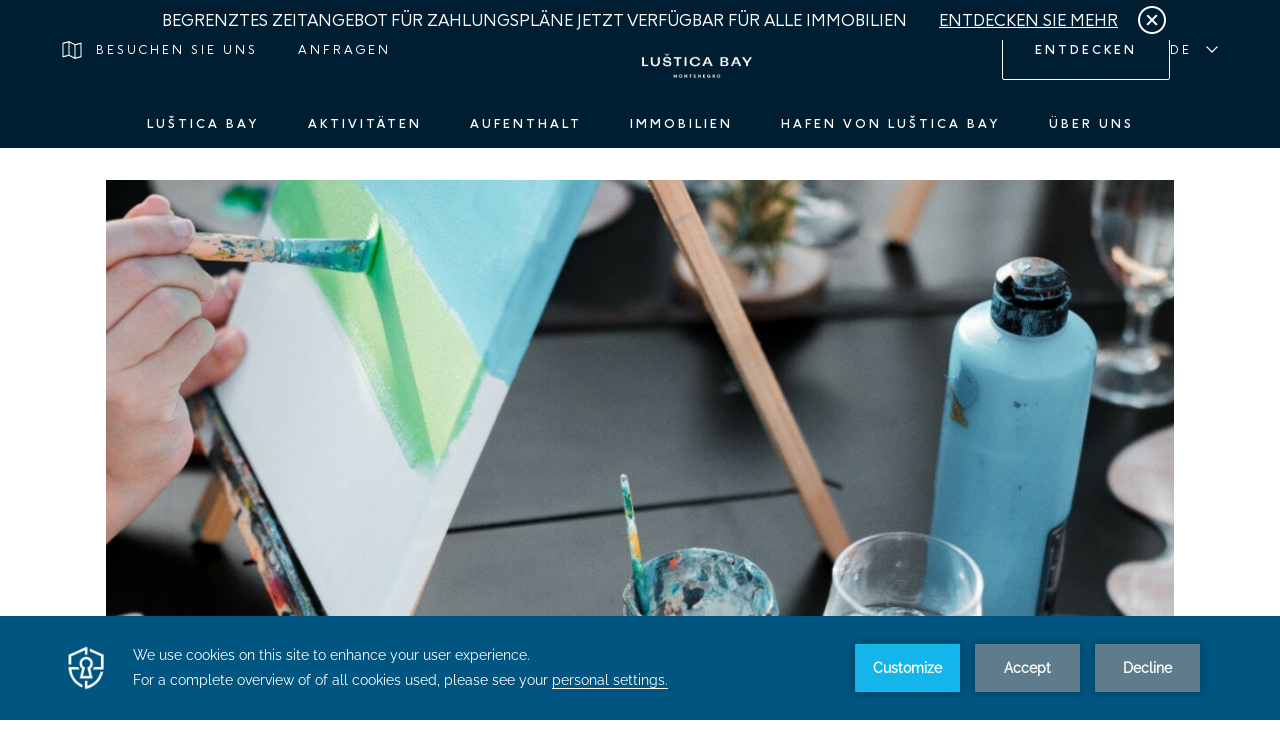

--- FILE ---
content_type: text/html; charset=UTF-8
request_url: https://lusticabay.com/de/event/paint-wine/
body_size: 32015
content:
<!DOCTYPE html>
<html lang="de-DE" prefix="og: https://ogp.me/ns#">

<head>

    <meta charset="UTF-8" />
    <meta name="viewport" content="width=device-width" />
    <link rel="alternate" href="https://lusticabay.com/event/paint-wine/" hreflang="en" />
<link rel="alternate" href="https://lusticabay.com/ru/event/paint-wine/" hreflang="ru" />
<link rel="alternate" href="https://lusticabay.com/de/event/paint-wine/" hreflang="de" />
<link rel="alternate" href="https://lusticabay.com/me/event/paint-wine/" hreflang="sr-ME" />

<!-- Suchmaschinen-Optimierung durch Rank Math PRO - https://rankmath.com/ -->
<title>Mal- &amp; Weinangebot - The Chedi Hotel - Lustica Bay</title>
<meta name="description" content="Ein Mal- &amp; Weinangebot für euch vorbereitet, das eure kreative Energie wecken und euch durch Kunst und Geselligkeit mit wunderbaren Frauen entspannen lässt."/>
<meta name="robots" content="follow, index, max-snippet:-1, max-video-preview:-1, max-image-preview:large"/>
<link rel="canonical" href="https://lusticabay.com/de/event/paint-wine/" />
<meta property="og:locale" content="de_DE" />
<meta property="og:type" content="article" />
<meta property="og:title" content="Mal- &amp; Weinangebot - The Chedi Hotel - Lustica Bay" />
<meta property="og:description" content="Ein Mal- &amp; Weinangebot für euch vorbereitet, das eure kreative Energie wecken und euch durch Kunst und Geselligkeit mit wunderbaren Frauen entspannen lässt." />
<meta property="og:url" content="https://lusticabay.com/de/event/paint-wine/" />
<meta property="og:site_name" content="Luštica bay" />
<meta property="article:publisher" content="https://www.facebook.com/lusticabay" />
<meta property="og:updated_time" content="2024-03-01T15:06:38+00:00" />
<meta property="og:image" content="https://lusticabay.com/wp-content/uploads/2024/03/paint-and-wine.jpg" />
<meta property="og:image:secure_url" content="https://lusticabay.com/wp-content/uploads/2024/03/paint-and-wine.jpg" />
<meta property="og:image:width" content="1200" />
<meta property="og:image:height" content="560" />
<meta property="og:image:alt" content="Paint and Wine" />
<meta property="og:image:type" content="image/jpeg" />
<meta name="twitter:card" content="summary_large_image" />
<meta name="twitter:title" content="Mal- &amp; Weinangebot - The Chedi Hotel - Lustica Bay" />
<meta name="twitter:description" content="Ein Mal- &amp; Weinangebot für euch vorbereitet, das eure kreative Energie wecken und euch durch Kunst und Geselligkeit mit wunderbaren Frauen entspannen lässt." />
<meta name="twitter:image" content="https://lusticabay.com/wp-content/uploads/2024/03/paint-and-wine.jpg" />
<!-- /Rank Math WordPress SEO Plugin -->

<link rel='dns-prefetch' href='//www.google.com' />
<link rel='dns-prefetch' href='//s.w.org' />
<link rel='dns-prefetch' href='//www.googletagmanager.com' />
<link rel="alternate" type="application/rss+xml" title="Luštica bay &raquo; Feed" href="https://lusticabay.com/de/feed/" />
<link rel="alternate" type="application/rss+xml" title="Luštica bay &raquo; Kommentar-Feed" href="https://lusticabay.com/de/comments/feed/" />
<link rel='stylesheet' id='wp-components-css'  href='https://lusticabay.com/wp-includes/css/dist/components/style.min.css?ver=5.9.12' media='all' />
<link rel='stylesheet' id='wp-block-editor-css'  href='https://lusticabay.com/wp-includes/css/dist/block-editor/style.min.css?ver=5.9.12' media='all' />
<link rel='stylesheet' id='wp-nux-css'  href='https://lusticabay.com/wp-includes/css/dist/nux/style.min.css?ver=5.9.12' media='all' />
<link rel='stylesheet' id='wp-reusable-blocks-css'  href='https://lusticabay.com/wp-includes/css/dist/reusable-blocks/style.min.css?ver=5.9.12' media='all' />
<link rel='stylesheet' id='wp-editor-css'  href='https://lusticabay.com/wp-includes/css/dist/editor/style.min.css?ver=5.9.12' media='all' />
<link rel='stylesheet' id='bssb-social-share-style-css'  href='https://lusticabay.com/wp-content/plugins/b-social-share/dist/style.css?ver=1.0.5' media='all' />
<link rel='stylesheet' id='fontAwesome-css'  href='https://lusticabay.com/wp-content/plugins/b-social-share/assets/css/fontAwesome.min.css?ver=1.0.5' media='all' />
<style id='global-styles-inline-css'>
body{--wp--preset--color--black: #000000;--wp--preset--color--cyan-bluish-gray: #abb8c3;--wp--preset--color--white: #ffffff;--wp--preset--color--pale-pink: #f78da7;--wp--preset--color--vivid-red: #cf2e2e;--wp--preset--color--luminous-vivid-orange: #ff6900;--wp--preset--color--luminous-vivid-amber: #fcb900;--wp--preset--color--light-green-cyan: #7bdcb5;--wp--preset--color--vivid-green-cyan: #00d084;--wp--preset--color--pale-cyan-blue: #8ed1fc;--wp--preset--color--vivid-cyan-blue: #0693e3;--wp--preset--color--vivid-purple: #9b51e0;--wp--preset--gradient--vivid-cyan-blue-to-vivid-purple: linear-gradient(135deg,rgba(6,147,227,1) 0%,rgb(155,81,224) 100%);--wp--preset--gradient--light-green-cyan-to-vivid-green-cyan: linear-gradient(135deg,rgb(122,220,180) 0%,rgb(0,208,130) 100%);--wp--preset--gradient--luminous-vivid-amber-to-luminous-vivid-orange: linear-gradient(135deg,rgba(252,185,0,1) 0%,rgba(255,105,0,1) 100%);--wp--preset--gradient--luminous-vivid-orange-to-vivid-red: linear-gradient(135deg,rgba(255,105,0,1) 0%,rgb(207,46,46) 100%);--wp--preset--gradient--very-light-gray-to-cyan-bluish-gray: linear-gradient(135deg,rgb(238,238,238) 0%,rgb(169,184,195) 100%);--wp--preset--gradient--cool-to-warm-spectrum: linear-gradient(135deg,rgb(74,234,220) 0%,rgb(151,120,209) 20%,rgb(207,42,186) 40%,rgb(238,44,130) 60%,rgb(251,105,98) 80%,rgb(254,248,76) 100%);--wp--preset--gradient--blush-light-purple: linear-gradient(135deg,rgb(255,206,236) 0%,rgb(152,150,240) 100%);--wp--preset--gradient--blush-bordeaux: linear-gradient(135deg,rgb(254,205,165) 0%,rgb(254,45,45) 50%,rgb(107,0,62) 100%);--wp--preset--gradient--luminous-dusk: linear-gradient(135deg,rgb(255,203,112) 0%,rgb(199,81,192) 50%,rgb(65,88,208) 100%);--wp--preset--gradient--pale-ocean: linear-gradient(135deg,rgb(255,245,203) 0%,rgb(182,227,212) 50%,rgb(51,167,181) 100%);--wp--preset--gradient--electric-grass: linear-gradient(135deg,rgb(202,248,128) 0%,rgb(113,206,126) 100%);--wp--preset--gradient--midnight: linear-gradient(135deg,rgb(2,3,129) 0%,rgb(40,116,252) 100%);--wp--preset--duotone--dark-grayscale: url('#wp-duotone-dark-grayscale');--wp--preset--duotone--grayscale: url('#wp-duotone-grayscale');--wp--preset--duotone--purple-yellow: url('#wp-duotone-purple-yellow');--wp--preset--duotone--blue-red: url('#wp-duotone-blue-red');--wp--preset--duotone--midnight: url('#wp-duotone-midnight');--wp--preset--duotone--magenta-yellow: url('#wp-duotone-magenta-yellow');--wp--preset--duotone--purple-green: url('#wp-duotone-purple-green');--wp--preset--duotone--blue-orange: url('#wp-duotone-blue-orange');--wp--preset--font-size--small: 19.5px;--wp--preset--font-size--medium: 20px;--wp--preset--font-size--large: 36.5px;--wp--preset--font-size--x-large: 42px;--wp--preset--font-size--normal: 22px;--wp--preset--font-size--huge: 49.5px;}.has-black-color{color: var(--wp--preset--color--black) !important;}.has-cyan-bluish-gray-color{color: var(--wp--preset--color--cyan-bluish-gray) !important;}.has-white-color{color: var(--wp--preset--color--white) !important;}.has-pale-pink-color{color: var(--wp--preset--color--pale-pink) !important;}.has-vivid-red-color{color: var(--wp--preset--color--vivid-red) !important;}.has-luminous-vivid-orange-color{color: var(--wp--preset--color--luminous-vivid-orange) !important;}.has-luminous-vivid-amber-color{color: var(--wp--preset--color--luminous-vivid-amber) !important;}.has-light-green-cyan-color{color: var(--wp--preset--color--light-green-cyan) !important;}.has-vivid-green-cyan-color{color: var(--wp--preset--color--vivid-green-cyan) !important;}.has-pale-cyan-blue-color{color: var(--wp--preset--color--pale-cyan-blue) !important;}.has-vivid-cyan-blue-color{color: var(--wp--preset--color--vivid-cyan-blue) !important;}.has-vivid-purple-color{color: var(--wp--preset--color--vivid-purple) !important;}.has-black-background-color{background-color: var(--wp--preset--color--black) !important;}.has-cyan-bluish-gray-background-color{background-color: var(--wp--preset--color--cyan-bluish-gray) !important;}.has-white-background-color{background-color: var(--wp--preset--color--white) !important;}.has-pale-pink-background-color{background-color: var(--wp--preset--color--pale-pink) !important;}.has-vivid-red-background-color{background-color: var(--wp--preset--color--vivid-red) !important;}.has-luminous-vivid-orange-background-color{background-color: var(--wp--preset--color--luminous-vivid-orange) !important;}.has-luminous-vivid-amber-background-color{background-color: var(--wp--preset--color--luminous-vivid-amber) !important;}.has-light-green-cyan-background-color{background-color: var(--wp--preset--color--light-green-cyan) !important;}.has-vivid-green-cyan-background-color{background-color: var(--wp--preset--color--vivid-green-cyan) !important;}.has-pale-cyan-blue-background-color{background-color: var(--wp--preset--color--pale-cyan-blue) !important;}.has-vivid-cyan-blue-background-color{background-color: var(--wp--preset--color--vivid-cyan-blue) !important;}.has-vivid-purple-background-color{background-color: var(--wp--preset--color--vivid-purple) !important;}.has-black-border-color{border-color: var(--wp--preset--color--black) !important;}.has-cyan-bluish-gray-border-color{border-color: var(--wp--preset--color--cyan-bluish-gray) !important;}.has-white-border-color{border-color: var(--wp--preset--color--white) !important;}.has-pale-pink-border-color{border-color: var(--wp--preset--color--pale-pink) !important;}.has-vivid-red-border-color{border-color: var(--wp--preset--color--vivid-red) !important;}.has-luminous-vivid-orange-border-color{border-color: var(--wp--preset--color--luminous-vivid-orange) !important;}.has-luminous-vivid-amber-border-color{border-color: var(--wp--preset--color--luminous-vivid-amber) !important;}.has-light-green-cyan-border-color{border-color: var(--wp--preset--color--light-green-cyan) !important;}.has-vivid-green-cyan-border-color{border-color: var(--wp--preset--color--vivid-green-cyan) !important;}.has-pale-cyan-blue-border-color{border-color: var(--wp--preset--color--pale-cyan-blue) !important;}.has-vivid-cyan-blue-border-color{border-color: var(--wp--preset--color--vivid-cyan-blue) !important;}.has-vivid-purple-border-color{border-color: var(--wp--preset--color--vivid-purple) !important;}.has-vivid-cyan-blue-to-vivid-purple-gradient-background{background: var(--wp--preset--gradient--vivid-cyan-blue-to-vivid-purple) !important;}.has-light-green-cyan-to-vivid-green-cyan-gradient-background{background: var(--wp--preset--gradient--light-green-cyan-to-vivid-green-cyan) !important;}.has-luminous-vivid-amber-to-luminous-vivid-orange-gradient-background{background: var(--wp--preset--gradient--luminous-vivid-amber-to-luminous-vivid-orange) !important;}.has-luminous-vivid-orange-to-vivid-red-gradient-background{background: var(--wp--preset--gradient--luminous-vivid-orange-to-vivid-red) !important;}.has-very-light-gray-to-cyan-bluish-gray-gradient-background{background: var(--wp--preset--gradient--very-light-gray-to-cyan-bluish-gray) !important;}.has-cool-to-warm-spectrum-gradient-background{background: var(--wp--preset--gradient--cool-to-warm-spectrum) !important;}.has-blush-light-purple-gradient-background{background: var(--wp--preset--gradient--blush-light-purple) !important;}.has-blush-bordeaux-gradient-background{background: var(--wp--preset--gradient--blush-bordeaux) !important;}.has-luminous-dusk-gradient-background{background: var(--wp--preset--gradient--luminous-dusk) !important;}.has-pale-ocean-gradient-background{background: var(--wp--preset--gradient--pale-ocean) !important;}.has-electric-grass-gradient-background{background: var(--wp--preset--gradient--electric-grass) !important;}.has-midnight-gradient-background{background: var(--wp--preset--gradient--midnight) !important;}.has-small-font-size{font-size: var(--wp--preset--font-size--small) !important;}.has-medium-font-size{font-size: var(--wp--preset--font-size--medium) !important;}.has-large-font-size{font-size: var(--wp--preset--font-size--large) !important;}.has-x-large-font-size{font-size: var(--wp--preset--font-size--x-large) !important;}
</style>
<link rel='stylesheet' id='jquery-countrys-style-css'  href='https://lusticabay.com/wp-content/plugins/country-dropdown-for-contact-form-7/asset/css/countrySelect.css?ver=3.0' media='all' />
<link rel='stylesheet' id='nbcpf-intlTelInput-style-css'  href='https://lusticabay.com/wp-content/plugins/country-phone-field-contact-form-7/assets/css/intlTelInput.min.css?ver=5.9.12' media='all' />
<link rel='stylesheet' id='nbcpf-countryFlag-style-css'  href='https://lusticabay.com/wp-content/plugins/country-phone-field-contact-form-7/assets/css/countrySelect.min.css?ver=5.9.12' media='all' />
<style id='dominant-color-styles-inline-css'>
img[data-dominant-color]:not(.has-transparency) { background-color: var(--dominant-color); background-clip: content-box, padding-box; }
</style>
<link rel='stylesheet' id='wpcf7-redirect-script-frontend-css'  href='https://lusticabay.com/wp-content/plugins/wpcf7-redirect/build/css/wpcf7-redirect-frontend.min.css?ver=1.1' media='all' />
<link rel='stylesheet' id='custom-css-css'  href='https://lusticabay.com/wp-content/themes/lustica/app/dist/css/app.css?ver=5.9.12' media='all' />
<link rel='stylesheet' id='style-css'  href='https://lusticabay.com/wp-content/themes/lustica/style.css?ver=5.9.12' media='all' />
<link rel='stylesheet' id='ccave-style-css'  href='https://lusticabay.com/wp-content/themes/lustica/assets/main.css?ver=5.9.12' media='all' />
<!--n2css--><script src='https://lusticabay.com/wp-includes/js/dist/vendor/lodash.min.js?ver=4.17.19' id='lodash-js'></script>
<script id='lodash-js-after'>
window.lodash = _.noConflict();
</script>
<script src='https://lusticabay.com/wp-includes/js/dist/vendor/regenerator-runtime.min.js?ver=0.13.9' id='regenerator-runtime-js'></script>
<script src='https://lusticabay.com/wp-includes/js/dist/vendor/wp-polyfill.min.js?ver=3.15.0' id='wp-polyfill-js'></script>
<script src='https://lusticabay.com/wp-includes/js/dist/vendor/react.min.js?ver=17.0.1' id='react-js'></script>
<script src='https://lusticabay.com/wp-includes/js/dist/vendor/react-dom.min.js?ver=17.0.1' id='react-dom-js'></script>
<script src='https://lusticabay.com/wp-includes/js/dist/escape-html.min.js?ver=ce66e0f9acf6802317399656243ffbc4' id='wp-escape-html-js'></script>
<script src='https://lusticabay.com/wp-includes/js/dist/element.min.js?ver=fb9def72b4f6427aa79ce1c534a205cc' id='wp-element-js'></script>
<script src='https://lusticabay.com/wp-content/plugins/b-social-share/dist/script.js?ver=1.0.5' id='bssb-social-share-script-js'></script>
<script src='https://lusticabay.com/wp-includes/js/jquery/jquery.min.js?ver=3.6.0' id='jquery-core-js'></script>
<script src='https://lusticabay.com/wp-includes/js/jquery/jquery-migrate.min.js?ver=3.3.2' id='jquery-migrate-js'></script>
<script src='https://lusticabay.com/wp-content/plugins/country-dropdown-for-contact-form-7/asset/js/countrySelect.js?ver=2.0' id='jquery-country-js'></script>
<script id='jquery-countrys-js-extra'>
/* <![CDATA[ */
var country_ajax = {"ajax_urla":"https:\/\/lusticabay.com\/wp-content\/plugins\/country-dropdown-for-contact-form-7"};
/* ]]> */
</script>
<script src='https://lusticabay.com/wp-content/plugins/country-dropdown-for-contact-form-7/asset/js/custom.js?ver=1.0' id='jquery-countrys-js'></script>
<link rel="https://api.w.org/" href="https://lusticabay.com/wp-json/" /><link rel="alternate" type="application/json" href="https://lusticabay.com/wp-json/wp/v2/event/29388" /><link rel="EditURI" type="application/rsd+xml" title="RSD" href="https://lusticabay.com/xmlrpc.php?rsd" />
<link rel="wlwmanifest" type="application/wlwmanifest+xml" href="https://lusticabay.com/wp-includes/wlwmanifest.xml" /> 
<meta name="generator" content="WordPress 5.9.12" />
<link rel='shortlink' href='https://lusticabay.com/?p=29388' />
<link rel="alternate" type="application/json+oembed" href="https://lusticabay.com/wp-json/oembed/1.0/embed?url=https%3A%2F%2Flusticabay.com%2Fde%2Fevent%2Fpaint-wine%2F" />
<link rel="alternate" type="text/xml+oembed" href="https://lusticabay.com/wp-json/oembed/1.0/embed?url=https%3A%2F%2Flusticabay.com%2Fde%2Fevent%2Fpaint-wine%2F&#038;format=xml" />
<meta name="generator" content="Site Kit by Google 1.106.0" /><script>
var optOutSettings = {
	text: 'Our website uses tracking technologies to learn how our visitors interact with our site so that we can improve our services and provide you with valuable content. <a href="#" id="stopTracking" style="color: #001E31">Disable Tracking</a>.',
	optedOutText: 'Tracking for this website has been disabled in this browser.',
	backgroundgColor: 'white',
	fontColor: '#808F98',
	fontFamily: 'arial, sans-serif',
	fontSize: '14px',
	okButttonText: 'OK',
	okButttonBackgroundColor: '#001E31',
	okButttonTextColor: '#fff',
	okButttonWidth: 'auto',
	daysToKeepTheAnswer: 183
};
</script><meta name="generator" content="Performance Lab 1.5.0; modules: images/dominant-color, images/webp-uploads, site-health/audit-autoloaded-options, site-health/audit-enqueued-assets, site-health/audit-full-page-cache, site-health/webp-support, object-cache/persistent-object-cache-health-check">

<!-- Facebook Pixel Code -->
<script>
!function(f,b,e,v,n,t,s){if(f.fbq)return;n=f.fbq=function(){n.callMethod?
n.callMethod.apply(n,arguments):n.queue.push(arguments)};if(!f._fbq)f._fbq=n;
n.push=n;n.loaded=!0;n.version='2.0';n.queue=[];t=b.createElement(e);t.async=!0;
t.src=v;s=b.getElementsByTagName(e)[0];s.parentNode.insertBefore(t,s)}(window,
document,'script','https://connect.facebook.net/en_US/fbevents.js');
</script>
<!-- End Facebook Pixel Code -->
<script>
  fbq('init', '942917429980378', {}, {
    "agent": "wordpress-5.9.12-3.0.6"
});
</script><script>
  fbq('track', 'PageView', []);
</script>
<!-- Facebook Pixel Code -->
<noscript>
<img height="1" width="1" style="display:none" alt="fbpx"
src="https://www.facebook.com/tr?id=942917429980378&ev=PageView&noscript=1" />
</noscript>
<!-- End Facebook Pixel Code -->

<!-- Von Site Kit hinzugefügtes Google-Tag-Manager-Snippet -->
<script>
			( function( w, d, s, l, i ) {
				w[l] = w[l] || [];
				w[l].push( {'gtm.start': new Date().getTime(), event: 'gtm.js'} );
				var f = d.getElementsByTagName( s )[0],
					j = d.createElement( s ), dl = l != 'dataLayer' ? '&l=' + l : '';
				j.async = true;
				j.src = 'https://www.googletagmanager.com/gtm.js?id=' + i + dl;
				f.parentNode.insertBefore( j, f );
			} )( window, document, 'script', 'dataLayer', 'GTM-WMXS6CK' );
			
</script>

<!-- Ende des von Site Kit hinzugefügten Google-Tag-Manager-Snippets -->
<link rel="icon" href="https://lusticabay.com/wp-content/uploads/2021/10/cropped-lb-favicon-light-32x32.png" sizes="32x32" />
<link rel="icon" href="https://lusticabay.com/wp-content/uploads/2021/10/cropped-lb-favicon-light-192x192.png" sizes="192x192" />
<link rel="apple-touch-icon" href="https://lusticabay.com/wp-content/uploads/2021/10/cropped-lb-favicon-light-180x180.png" />
<meta name="msapplication-TileImage" content="https://lusticabay.com/wp-content/uploads/2021/10/cropped-lb-favicon-light-270x270.png" />
		<style id="wp-custom-css">
			/*  FOOTER BOTTOM PART LOGO STYLES */


footer > div:last-child a svg {
	stroke:white;
}
footer > div:last-child a svg path {
	fill: white;
}

footer > div:last-child a img {
	margin-left: 0;
}
footer > div:last-child a:has(img) {
/* 	margin-left:2.5rem; */
}


/* =============================
   Grid Styling for Submenu
   ============================= */


nav .btm-nav__wrap ul.menu-wrapper ul.sub-menu {
	height: auto;
	grid-template-rows: repeat(5, auto);
	grid-column-gap: 12px;
	grid-row-gap: 12px;
}

/* =============================
   Submenu Opacity + Position
   ============================= */

nav .btm-nav__wrap ul.menu-wrapper ul.sub-menu li.custom-sub-menu ul.sub-menu {
    all: unset;
    display: block;
    padding-left: 100px;
    opacity: 0;
		height: 100%;
		max-height: 0;
    transition: all 0.4s ease-in-out;
}

/* Show submenu when .opened class is applied */
nav .btm-nav__wrap ul.menu-wrapper ul.sub-menu li.custom-sub-menu.opened > ul.sub-menu {
    opacity: 1;
		max-height: 200px;
}

/* =============================
   Arrow Icon (Desktop + Mobile)
   ============================= */

.custom-sub-menu > a::after {
  content: '';
  display: inline-block;
  margin-left: 8px;
  vertical-align: middle;
  width: 0;
  height: 0;
  border-left: 6px solid transparent;
  border-right: 6px solid transparent;
  border-top: 6px solid white;
  transition: transform 0.3s ease;
}

.custom-sub-menu.opened > a::after {
  transform: rotate(180deg);
}

/* =============================
   Underline Effects
   ============================= */

.custom-sub-menu > a::before,
.menu-item > a::before {
  width: 0 !important;
}

.custom-sub-menu > a:hover::before,
.menu-item > a:hover::before {
  width: 100% !important;
}

/* Prevent child link hover from affecting parent underline */
.custom-sub-menu:hover .sub-menu a::before {
  width: 0;
}
		</style>
		
    <!-- Yandex.Metrika counter -->
    <script>
        (function(m, e, t, r, i, k, a) {
            m[i] = m[i] || function() {
                (m[i].a = m[i].a || []).push(arguments)
            };
            m[i].l = 1 * new Date();
            for (var j = 0; j < document.scripts.length; j++) {
                if (document.scripts[j].src === r) {
                    return;
                }
            }
            k = e.createElement(t), a = e.getElementsByTagName(t)[0], k.async = 1, k.src = r, a.parentNode.insertBefore(k, a)
        })
        (window, document, "script", "https://mc.yandex.ru/metrika/tag.js", "ym");

        ym(91817902, "init", {
            clickmap: true,
            trackLinks: true,
            accurateTrackBounce: true,
            webvisor: true,
            ecommerce: "dataLayer"
        });
    </script>
    <noscript>
        <div><img src="https://mc.yandex.ru/watch/91817902" style="position:absolute; left:-9999px;" alt="" /></div>
    </noscript>
    <!-- /Yandex.Metrika counter -->


    <!-- Lottie preloader -->
    <script src="https://unpkg.com/@lottiefiles/lottie-player@latest/dist/lottie-player.js"></script>
    <!-- ./Lottie preloader -->

    <style>
        body.preloader-site {
            overflow: hidden;
        }

        .preloader-wrapper {
            height: 100vh;
            width: 100vw;
            background: #fff;
            position: fixed;
            top: 0;
            left: 0;
            z-index: 9999999;
        }

        .preloader-wrapper .preloader {
            position: absolute;
            top: 50%;
            left: 50%;
            width: 320px;
            height: 320px;
            -webkit-transform: translate(-50%, -50%);
            transform: translate(-50%, -50%);
        }

        /* Preloader animation */
        .fade-enter-active,
        .fade-leave-active {
            transition: opacity .5s;
        }

        .fade-enter,
        .fade-leave-to

        /* .fade-leave-active below version 2.1.8 */
            {
            opacity: 0;
        }
    </style>
    <script type="application/ld+json">
        {
            "@context": "https://schema.org",
            "@type": "LocalBusiness",
            "name": "Lustica Bay",
            "image": "https://lusticabay.com/wp-content/themes/lustica/assets/img/lustica-logo.svg",
            "@id": "",
            "url": "https://lusticabay.com/",
            "telephone": "+382 77 200 100",
            "priceRange": "$$",
            "address": {
                "@type": "PostalAddress",
                "streetAddress": "Lustica Bay bb",
                "addressLocality": "Radovici, Tivat",
                "postalCode": "85323",
                "addressCountry": "ME"
            },
            "geo": {
                "@type": "GeoCoordinates",
                "latitude": 42.386978,
                "longitude": 18.663590
            },
            "openingHoursSpecification": {
                "@type": "OpeningHoursSpecification",
                "dayOfWeek": [
                    "Monday",
                    "Tuesday",
                    "Wednesday",
                    "Thursday",
                    "Friday",
                    "Saturday",
                    "Sunday"
                ],
                "opens": "00:00",
                "closes": "23:59"
            },
            "sameAs": [
                "https://www.facebook.com/lusticabay/",
                "https://www.youtube.com/channel/UCj9tgLP_EeAYV0hgxfIADNg",
                "https://www.instagram.com/lusticabay/",
                "https://www.linkedin.com/company/lustica-development-ad/"
            ]
        }
    </script>
    <script type="application/ld+json">
        {
            "@context": "https://schema.org",
            "@type": "Organization",
            "name": "Lustica Bay",
            "alternateName": "Lustica Bay©",
            "url": "https://lusticabay.com/",
            "logo": "https://lusticabay.com/wp-content/themes/lustica/assets/img/lustica-logo.svg",
            "sameAs": [
                "https://www.facebook.com/lusticabay/",
                "https://www.instagram.com/lusticabay/",
                "https://www.youtube.com/channel/UCj9tgLP_EeAYV0hgxfIADNg",
                "https://www.linkedin.com/company/lustica-development-ad/"
            ]
        }
    </script>
   <script src="https://app.secureprivacy.ai/script/5d4993b17df5d61e60974d6c.js"></script>
    <meta name="google-site-verification" content="R3laxEfUCPtTq6AD-z96H4PNBgfWY7uVxvazYjz1YUM" />
</head>


<body class="event-template-default single single-event postid-29388 wp-embed-responsive preloader-site paint-wine">
    		<!-- Von Site Kit hinzugefügtes Google-Tag-Manager-(noscript)-Snippet -->
		<noscript>
			<iframe src="https://www.googletagmanager.com/ns.html?id=GTM-WMXS6CK" height="0" width="0" style="display:none;visibility:hidden"></iframe>
		</noscript>
		<!-- Ende des von Site Kit hinzugefügten Google-Tag-Manager-(noscript)-Snippets -->
		<svg xmlns="http://www.w3.org/2000/svg" viewBox="0 0 0 0" width="0" height="0" focusable="false" role="none" style="visibility: hidden; position: absolute; left: -9999px; overflow: hidden;" ><defs><filter id="wp-duotone-dark-grayscale"><feColorMatrix color-interpolation-filters="sRGB" type="matrix" values=" .299 .587 .114 0 0 .299 .587 .114 0 0 .299 .587 .114 0 0 .299 .587 .114 0 0 " /><feComponentTransfer color-interpolation-filters="sRGB" ><feFuncR type="table" tableValues="0 0.49803921568627" /><feFuncG type="table" tableValues="0 0.49803921568627" /><feFuncB type="table" tableValues="0 0.49803921568627" /><feFuncA type="table" tableValues="1 1" /></feComponentTransfer><feComposite in2="SourceGraphic" operator="in" /></filter></defs></svg><svg xmlns="http://www.w3.org/2000/svg" viewBox="0 0 0 0" width="0" height="0" focusable="false" role="none" style="visibility: hidden; position: absolute; left: -9999px; overflow: hidden;" ><defs><filter id="wp-duotone-grayscale"><feColorMatrix color-interpolation-filters="sRGB" type="matrix" values=" .299 .587 .114 0 0 .299 .587 .114 0 0 .299 .587 .114 0 0 .299 .587 .114 0 0 " /><feComponentTransfer color-interpolation-filters="sRGB" ><feFuncR type="table" tableValues="0 1" /><feFuncG type="table" tableValues="0 1" /><feFuncB type="table" tableValues="0 1" /><feFuncA type="table" tableValues="1 1" /></feComponentTransfer><feComposite in2="SourceGraphic" operator="in" /></filter></defs></svg><svg xmlns="http://www.w3.org/2000/svg" viewBox="0 0 0 0" width="0" height="0" focusable="false" role="none" style="visibility: hidden; position: absolute; left: -9999px; overflow: hidden;" ><defs><filter id="wp-duotone-purple-yellow"><feColorMatrix color-interpolation-filters="sRGB" type="matrix" values=" .299 .587 .114 0 0 .299 .587 .114 0 0 .299 .587 .114 0 0 .299 .587 .114 0 0 " /><feComponentTransfer color-interpolation-filters="sRGB" ><feFuncR type="table" tableValues="0.54901960784314 0.98823529411765" /><feFuncG type="table" tableValues="0 1" /><feFuncB type="table" tableValues="0.71764705882353 0.25490196078431" /><feFuncA type="table" tableValues="1 1" /></feComponentTransfer><feComposite in2="SourceGraphic" operator="in" /></filter></defs></svg><svg xmlns="http://www.w3.org/2000/svg" viewBox="0 0 0 0" width="0" height="0" focusable="false" role="none" style="visibility: hidden; position: absolute; left: -9999px; overflow: hidden;" ><defs><filter id="wp-duotone-blue-red"><feColorMatrix color-interpolation-filters="sRGB" type="matrix" values=" .299 .587 .114 0 0 .299 .587 .114 0 0 .299 .587 .114 0 0 .299 .587 .114 0 0 " /><feComponentTransfer color-interpolation-filters="sRGB" ><feFuncR type="table" tableValues="0 1" /><feFuncG type="table" tableValues="0 0.27843137254902" /><feFuncB type="table" tableValues="0.5921568627451 0.27843137254902" /><feFuncA type="table" tableValues="1 1" /></feComponentTransfer><feComposite in2="SourceGraphic" operator="in" /></filter></defs></svg><svg xmlns="http://www.w3.org/2000/svg" viewBox="0 0 0 0" width="0" height="0" focusable="false" role="none" style="visibility: hidden; position: absolute; left: -9999px; overflow: hidden;" ><defs><filter id="wp-duotone-midnight"><feColorMatrix color-interpolation-filters="sRGB" type="matrix" values=" .299 .587 .114 0 0 .299 .587 .114 0 0 .299 .587 .114 0 0 .299 .587 .114 0 0 " /><feComponentTransfer color-interpolation-filters="sRGB" ><feFuncR type="table" tableValues="0 0" /><feFuncG type="table" tableValues="0 0.64705882352941" /><feFuncB type="table" tableValues="0 1" /><feFuncA type="table" tableValues="1 1" /></feComponentTransfer><feComposite in2="SourceGraphic" operator="in" /></filter></defs></svg><svg xmlns="http://www.w3.org/2000/svg" viewBox="0 0 0 0" width="0" height="0" focusable="false" role="none" style="visibility: hidden; position: absolute; left: -9999px; overflow: hidden;" ><defs><filter id="wp-duotone-magenta-yellow"><feColorMatrix color-interpolation-filters="sRGB" type="matrix" values=" .299 .587 .114 0 0 .299 .587 .114 0 0 .299 .587 .114 0 0 .299 .587 .114 0 0 " /><feComponentTransfer color-interpolation-filters="sRGB" ><feFuncR type="table" tableValues="0.78039215686275 1" /><feFuncG type="table" tableValues="0 0.94901960784314" /><feFuncB type="table" tableValues="0.35294117647059 0.47058823529412" /><feFuncA type="table" tableValues="1 1" /></feComponentTransfer><feComposite in2="SourceGraphic" operator="in" /></filter></defs></svg><svg xmlns="http://www.w3.org/2000/svg" viewBox="0 0 0 0" width="0" height="0" focusable="false" role="none" style="visibility: hidden; position: absolute; left: -9999px; overflow: hidden;" ><defs><filter id="wp-duotone-purple-green"><feColorMatrix color-interpolation-filters="sRGB" type="matrix" values=" .299 .587 .114 0 0 .299 .587 .114 0 0 .299 .587 .114 0 0 .299 .587 .114 0 0 " /><feComponentTransfer color-interpolation-filters="sRGB" ><feFuncR type="table" tableValues="0.65098039215686 0.40392156862745" /><feFuncG type="table" tableValues="0 1" /><feFuncB type="table" tableValues="0.44705882352941 0.4" /><feFuncA type="table" tableValues="1 1" /></feComponentTransfer><feComposite in2="SourceGraphic" operator="in" /></filter></defs></svg><svg xmlns="http://www.w3.org/2000/svg" viewBox="0 0 0 0" width="0" height="0" focusable="false" role="none" style="visibility: hidden; position: absolute; left: -9999px; overflow: hidden;" ><defs><filter id="wp-duotone-blue-orange"><feColorMatrix color-interpolation-filters="sRGB" type="matrix" values=" .299 .587 .114 0 0 .299 .587 .114 0 0 .299 .587 .114 0 0 .299 .587 .114 0 0 " /><feComponentTransfer color-interpolation-filters="sRGB" ><feFuncR type="table" tableValues="0.098039215686275 1" /><feFuncG type="table" tableValues="0 0.66274509803922" /><feFuncB type="table" tableValues="0.84705882352941 0.41960784313725" /><feFuncA type="table" tableValues="1 1" /></feComponentTransfer><feComposite in2="SourceGraphic" operator="in" /></filter></defs></svg>
    <style>
        .headline-container {
            position: fixed;
            width: 100%;
            top: 0;
            left: 0;
            background: #001e31;
            /* background: #D5E0DC; */
            padding: .5rem 2rem;
            z-index: 9999999999;
        }

        .headline-container .headline-wrapper {
            display: flex;
            align-items: center;
            justify-content: center;
        }

        .headline-container .headline-wrapper .headline-content {
            display: flex;
            align-items: center;
        }

        .headline-container p {
            text-transform: uppercase;
            font-family: "Ginger", Sans-serif;
            color: #fff;
        }

        .headline-container a {
            text-transform: uppercase;
            padding-left: 2rem;
            color: #fff;
            font-family: "Ginger", Sans-serif;
            text-decoration: underline;
        }

        .close {
            width: 2rem;
            height: 2rem;
            position: absolute;
            right: 7rem;
            cursor: pointer;
            filter: invert(1);
        }

        .enquire-modal {
            position: absolute;
            top: 0;
            left: 0;
            height: 100vh;
            width: 100%;
            background-color: #fff;
            visibility: hidden;
            opacity: 0;
            height: 0;
            transition: opacity 1.5s, height 1s, visibility 0.5s;
        }

        .enquire-modal.active {
            opacity: 1;
            visibility: visible;
            /* transition: opacity 1.5s, height 1s; */
            transition: opacity 1.5s, height 1s;
            z-index: 99999999;
            height: 100vh
        }

        .enquire-modal-content {
            opacity: 0;
            visibility: hidden;
            transition-delay: 1s;
            transition: opacity 1.5s, visibility 1s;
            display: flex;
            align-items: center;
            justify-content: flex-start;
            width: 100%;
        }

        .enquire-modal.active .enquire-modal-content {
            opacity: 1;
            visibility: visible;
            height: 100%;
        }

        .enquire-modal-header {
            text-align: center;
            width: 100%;
            font-size: 22px;
            margin-bottom: 50px;
        }

        .enquire-modal-left {
            padding: 4vw;
            overflow-y: scroll;
            max-height: 100vh;
        }

        .enquire-modal-right {
            width: 100%;
            height: 100%;
            background: url("https://lusticabay.com/wp-content/uploads/2023/08/Lustica-bay-kotor-fjord-tivat-bay-586x608.jpg") center center no-repeat;
            background-size: cover;
            display: none;
        }

        .enquire-modal-close-mobile {
            display: block;
            position: absolute;
            top: 4vw;
            right: -.5vw;
        }

        .enquire-modal-close {
            position: absolute;
            top: 3vw;
            right: 1vw;
            cursor: pointer;
        }

        .enquire-modal-close svg {
            width: 100%;
            transform: scale(1.5)
        }

        #enquire-modal-button-mobile {
            letter-spacing: 3px;
            font-weight: 600;
        }

        @media (min-width:1024px) {

            .enquire-modal-left,
            .enquire-modal-right {
                width: 50%;
                height: 100%;
            }

            .enquire-modal-right {
                width: 50%;
                display: block;
            }

            .enquire-modal-close-mobile {
                display: none;
            }
        }

        @media (max-width : 1024px) {
            .headline-container {
                padding: 1rem 1rem;
            }

            .headline-container .headline-wrapper {
                justify-content: flex-start;
                flex-direction: column;
            }

            .headline-container .headline-wrapper .headline-content {
                align-items: start;
                flex-direction: column;
                width: 80%;
                /* padding-top: 2rem; */
                margin-right: auto;
            }

            .headline-container .headline-wrapper .headline-content p,
            .headline-container .headline-wrapper .headline-content a {
                font-size: .75rem;
            }

            .headline-container a {
                padding-left: 0;
            }

            .close {
                right: 1rem;
            }
        }
    </style>

    <div class="headline-container" id="upper-bar">
        <div class="headline-wrapper">
            <div class="headline-content">
                <!--  <p>BEGRENZTES ZEITANGEBOT FÜR ZAHLUNGSPLÄNE JETZT VERFÜGBAR FÜR ALLE IMMOBILIEN</p> 
                <a href="https://realestate.lusticabay.com/de" target="_blank">ENTDECKEN SIE MEHR</a>
             -->
                <!-- <p>MONTENEGRO'S FIRST GOLF RESIDENCES - NOW SELLING</p> -->


                 <p>BEGRENZTES ZEITANGEBOT FÜR ZAHLUNGSPLÄNE JETZT VERFÜGBAR FÜR ALLE IMMOBILIEN</p>
                    <a href="https://realestate.lusticabay.com/de/?utm_source=site&utm_medium=bannerinheader&utm_campaign=LB_popup_DE" target="_blank">ENTDECKEN SIE MEHR</a>
                                <!-- <p>MONTENEGRO'S FIRST GOLF RESIDENCES - NOW SELLING</p> -->


            </div>
            <img id="close-btn" class="close" src="https://lusticabay.com/wp-content/themes/lustica/assets/img/close.png" alt="close">
        </div>
    </div>

    <script>
        // Function to set a cookie
        function setBarCookie(name, value, days) {
            console.log("in set cookie");
            var expires = "";
            if (days) {
                var date = new Date();
                date.setTime(date.getTime() + days * 24 * 60 * 60 * 1000);
                expires = "; expires=" + date.toUTCString();
            }
            document.cookie = name + "=" + (value || "") + expires + "; path=/";
        }
        // Function to get a cookie
        function getBarCookie(name) {
            var nameEQ = name + "=";
            var ca = document.cookie.split(";");
            for (var i = 0; i < ca.length; i++) {
                var c = ca[i];
                while (c.charAt(0) === " ") c = c.substring(1, c.length);
                if (c.indexOf(nameEQ) === 0) return c.substring(nameEQ.length, c.length);
            }
            return null;
        }
        // Check if the cookie exists
        var upperBarClosed = getBarCookie("upperBarClosed");
        if (upperBarClosed === "true") {
            // Hide the upper bar if the cookie value is true
            document.getElementById("upper-bar").style.display = "none";
        }
        // Add click event listener to the close button
        document.getElementById("close-btn").addEventListener("click", function() {
            // Hide the upper bar
            document.getElementById("upper-bar").style.display = "none";
            document.getElementById('upper-bar').classList.add('hidden');
            // Set the cookie to remember the user's preference
            setBarCookie("upperBarClosed", "true", 30); // Set the cookie to expire in 30 days
        });
        document.addEventListener('DOMContentLoaded', function() {
            var upperBar = document.getElementById('upper-bar');
            if (getComputedStyle(upperBar).display === 'none') {
                upperBar.classList.add('hidden');
            }
        });
    </script>
    <script>
        const btn = document.querySelector(".close");
        const devEl = document.querySelector(".headline-container");
        btn.addEventListener("click", closed);

        function closed() {
            devEl.style.display = "none";
        }

        const hamburgerBtn = document.getElementById('hamburger');
        const headerNav = document.querySelector('.btm-nav');
        let isDropdownActive = false;

        hamburgerBtn.addEventListener('click', () => {
            isDropdownActive = !isDropdownActive;

            hamburgerBtn.classList.toggle('open', isDropdownActive);
            headerNav.classList.toggle('active-mmenu', isDropdownActive);

            document.documentElement.classList.toggle('scroll-locked', isDropdownActive);
            document.body.classList.toggle('scroll-locked', isDropdownActive);
        });
    </script>


    <script>
        window.onload = function() {
            document.getElementById('enquire-modal-button').addEventListener('click', function(e) {
                document.querySelector('.enquire-modal').classList.add('active');
                e.preventDefault();
            });

            document.getElementById("primary-menu-list").insertAdjacentHTML("afterend", "<a class='text-white text-xs lg:hidden py-5 block uppercase' id='enquire-modal-button-mobile' href='#'>Enquire</a>")

            document.getElementById('enquire-modal-button-mobile').addEventListener('click', function(e) {
                document.querySelector('.enquire-modal').classList.add('active');
                e.preventDefault();
            });

            document.querySelector('.enquire-modal-close').addEventListener('click', function(e) {
                document.querySelector('.enquire-modal').classList.remove('active');
                e.preventDefault();
            });
            document.querySelector('.enquire-modal-close-mobile').addEventListener('click', function(e) {
                document.querySelector('.enquire-modal').classList.remove('active');
                e.preventDefault();
            });
        }
    </script>

    <script>
        window.addEventListener('load', () => {

            let radio = document.querySelectorAll('.interst .wpcf7-form-control-wrap .wpcf7-list-item input[type="radio"]')
            radio.forEach(el => {
                el.onchange = (e) => {
                    let conditionals = e.target.closest('form').querySelectorAll('.conditional-fields')
                    if (e.target.closest('.wpcf7-list-item').classList.contains('last')) {
                        conditionals[0].style.display = 'block'
                    } else {
                        conditionals[0].style.display = 'none'
                    }
                }
                if (el.closest('.wpcf7-list-item').classList.contains('last') && el.getAttribute('checked') == 'checked') {
                    el.closest('form').querySelectorAll('.conditional-fields')[0].style.display = 'block'
                } else {
                    el.closest('form').querySelectorAll('.conditional-fields')[0].style.display = 'none'
                }
            })
        })
    </script>

    <div id="wrapper" class="overflow-x-hidden relative" data-scroll-container :class="{'pass-protect-wrapper' : postData.post_password !== '' }">
                <!-- Preloader -->
        <transition name="fade">
            <div class="preloader-wrapper" v-show="showPreloader">
                <div class="preloader">
                    <!-- <img class="w-full" src="https://lusticabay.com/wp-content/themes/lustica/assets/img/lustica-logo.svg" alt="Lustica logo"> -->
                    <lottie-player
                        autoplay
                        loop
                        mode="normal"
                        src="https://lusticabay.com/wp-content/themes/lustica/lustvica-loader.json"
                        style="width: 320px">
                    </lottie-player>
                </div>
            </div>
        </transition>
        <!-- /Preloader -->
        <header
            id="header"
            class="header "
            :class="{'header--event': postData.post_type === 'event' || postData.post_type === 'post'}">
            <div class="top-nav flex items-center justify-between py-5 px-8 lg:px-desk">
                <!-- menu trigger -->
                <button
                    id="hamburger"
                    class="hamburger-btn absolute flex flex-col w-7 h-7 items-center justify-center gap-2 lg:hidden"
                    @click="toggleHamburger"
                    :class="{ 'open': isDropdownActive }">
                    <span class="block h-[2px] w-7 bg-white transition-all duration-300"></span>
                    <span class="block h-[2px] w-7 bg-white transition-all duration-300"></span>
                </button>
                <!-- ./menu trigger -->
                <!-- map -->
                <div class="map-wrapper flex items-center">
                    <a class="map-link flex items-center cursor-pointer absolute right-8 lg:right-auto top-xl-[22px] lg:top-auto lg:relative" href="https://maps.app.goo.gl/eEYuQet7QvUobDZi9" target="_blank">
                        <svg width="24" height="24" viewBox="0 0 24 24" fill="none" xmlns="http://www.w3.org/2000/svg">
                            <path fill-rule="evenodd" clip-rule="evenodd" d="M9.58199 3.60452C9.66236 3.926 9.4669 4.25176 9.14542 4.33213L3.5999 5.71851V17.9816L8.85438 16.668C9.17586 16.5876 9.50162 16.783 9.58199 17.1045C9.66236 17.426 9.4669 17.7518 9.14542 17.8321L3.14542 19.3321C2.96618 19.3769 2.77628 19.3367 2.63066 19.223C2.48503 19.1093 2.3999 18.9348 2.3999 18.75V5.25004C2.3999 4.97472 2.58728 4.73473 2.85438 4.66796L8.85438 3.16796C9.17586 3.08759 9.50162 3.28305 9.58199 3.60452Z" fill="white" />
                            <path fill-rule="evenodd" clip-rule="evenodd" d="M8.68446 3.23951C8.86135 3.13019 9.08224 3.12025 9.26823 3.21325L15.2682 6.21325C15.4715 6.31488 15.5999 6.52264 15.5999 6.7499V20.2499C15.5999 20.4578 15.4922 20.651 15.3153 20.7603C15.1385 20.8696 14.9176 20.8796 14.7316 20.7866L8.73157 17.7866C8.5283 17.6849 8.3999 17.4772 8.3999 17.2499V3.7499C8.3999 3.54196 8.50757 3.34884 8.68446 3.23951ZM9.5999 4.72072V16.8791L14.3999 19.2791V7.12072L9.5999 4.72072Z" fill="white" />
                            <path fill-rule="evenodd" clip-rule="evenodd" d="M21.3693 4.77698C21.5149 4.89069 21.6 5.06515 21.6 5.24991V18.7499C21.6 19.0252 21.4127 19.2652 21.1456 19.332L15.1456 20.832C14.8241 20.9124 14.4983 20.7169 14.418 20.3954C14.3376 20.074 14.533 19.7482 14.8545 19.6678L20.4 18.2814V6.01837L15.1456 7.33199C14.8241 7.41236 14.4983 7.21691 14.418 6.89543C14.3376 6.57395 14.533 6.24819 14.8545 6.16782L20.8545 4.66782C21.0338 4.62301 21.2237 4.66328 21.3693 4.77698Z" fill="white" />
                        </svg>
                        <span class="hidden lg:block text-white text-xs tracking-little ml-3 uppercase">
                            Besuchen Sie uns                        </span>
                    </a>
                    <div>
                        <span class="hidden lg:block text-white text-xs tracking-little ml-10 uppercase">
                            <a id="enquire-modal-button" href="#">
                                Anfragen                            </a>
                        </span>
                        <!-- <a id="enquire-modal-button" href="#">Enquire</a> -->
                    </div>
                </div>

                <section class="enquire-modal">
                    <div class="enquire-modal-content">
                        <div class="enquire-modal-left">
                            <div class="enquire-modal-close-mobile">
                                <svg xmlns="http://www.w3.org/2000/svg" height="24" viewBox="0 -960 960 960" width="100">
                                    <path d="m256-200-56-56 224-224-224-224 56-56 224 224 224-224 56 56-224 224 224 224-56 56-224-224-224 224Z" />
                                </svg>
                            </div>
                            <div class="enquire-modal-header">
                                Jetzt Interesse anmelden                            </div>
                            <div class="cf7sg-container cf7sg-not-grid"><div id="cf7sg-form-lustica-bay_de" class=" key_lustica-bay_de"><div role="form" class="wpcf7" id="wpcf7-f26372-o1" lang="de-DE" dir="ltr">
<div class="screen-reader-response"><p role="status" aria-live="polite" aria-atomic="true"></p> <ul></ul></div>
<form action="/de/event/paint-wine/#wpcf7-f26372-o1" method="post" class="wpcf7-form init" novalidate="novalidate" data-status="init">
<div style="display: none;">
<input type="hidden" name="_wpcf7" value="26372" />
<input type="hidden" name="_wpcf7_version" value="5.6.4" />
<input type="hidden" name="_wpcf7_locale" value="de_DE" />
<input type="hidden" name="_wpcf7_unit_tag" value="wpcf7-f26372-o1" />
<input type="hidden" name="_wpcf7_container_post" value="0" />
<input type="hidden" name="_wpcf7_posted_data_hash" value="" />
<input type="hidden" name="_wpcf7_key" value="lustica-bay_de" />
<input type="hidden" name="_cf7sg_toggles" value="" />
<input type="hidden" name="_cf7sg_version" value="4.15.8" />
<input type="hidden" name="_wpnonce" value="f579582f47" />
<input type="hidden" name="_wpcf7_lang" value="de" />
<input type="hidden" name="_wpcf7_recaptcha_response" value="" />
</div>
<div class="form-row">
<div class="form-control">
    <label>Vorname</label><span class="wpcf7-form-control-wrap" data-name="first-name"><input type="text" name="first-name" value="" size="40" class="wpcf7-form-control wpcf7-text wpcf7-validates-as-required" aria-required="true" aria-invalid="false" /></span>
  </div>
<div class="form-control">
    <label>Nachname</label><span class="wpcf7-form-control-wrap" data-name="last-name"><input type="text" name="last-name" value="" size="40" class="wpcf7-form-control wpcf7-text wpcf7-validates-as-required" aria-required="true" aria-invalid="false" /></span>
  </div>
</div>
<div class="form-control">
  <label>E-Mail Adresse</label><span class="wpcf7-form-control-wrap" data-name="email"><input type="email" name="email" value="" size="40" class="wpcf7-form-control wpcf7-text wpcf7-email wpcf7-validates-as-required wpcf7-validates-as-email" aria-required="true" aria-invalid="false" /></span>
</div>
<div class="form-control">
  <label>Telefonnummer</label><span class="wpcf7-form-control-wrap" data-name="phone"><input type="text" name="phone" value="" size="40" class="wpcf7-form-control wpcf7-text wpcf7-phonetext wpcf7-validates-as-required wpcf7-validates-as-phonetext" aria-required="true" aria-invalid="false" /><input type="hidden" name="phone-country-code" class="wpcf7-phonetext-country-code" /></span>
</div>
<div class="form-control">
  <label>Land</label><span class="wpcf7-form-control-wrap" data-name="country"><input type="text" name="country" value="" size="40" class="wpcf7-form-control wpcf7-text wpcf7-countrytext wpcf7-validates-as-required wpcf7-validates-as-countrytext" aria-required="true" aria-invalid="false" /></span>
</div>
<input type="hidden" name="country-code" value="" class="wpcf7-form-control wpcf7-hidden" />
<div class="form-control custom-select interst">
  <label>Wofür interessieren Sie sich?</label><br />
  <span class="wpcf7-form-control-wrap" data-name="interest"><span class="wpcf7-form-control wpcf7-radio"><span class="wpcf7-list-item first"><label><input type="radio" name="interest" value="Allgemeine Informationen" /><span class="wpcf7-list-item-label">Allgemeine Informationen</span></label></span><span class="wpcf7-list-item"><label><input type="radio" name="interest" value="Stay" /><span class="wpcf7-list-item-label">Stay</span></label></span><span class="wpcf7-list-item"><label><input type="radio" name="interest" value="Marina" /><span class="wpcf7-list-item-label">Marina</span></label></span><span class="wpcf7-list-item last"><label><input type="radio" name="interest" value="Immobilien" /><span class="wpcf7-list-item-label">Immobilien</span></label></span></span></span>
</div>
<div class="form-control conditional-fields custom-checkbox">
  <span class="wpcf7-form-control-wrap" data-name="real_estate"><span class="wpcf7-form-control wpcf7-checkbox"><span class="wpcf7-list-item first"><label><input type="checkbox" name="real_estate[]" value="Marina Village Apartments" /><span class="wpcf7-list-item-label">Marina Village Apartments</span></label></span><span class="wpcf7-list-item"><label><input type="checkbox" name="real_estate[]" value="Marina Village Townhouses and Villas" /><span class="wpcf7-list-item-label">Marina Village Townhouses and Villas</span></label></span><span class="wpcf7-list-item"><label><input type="checkbox" name="real_estate[]" value="Centrale Apartments" /><span class="wpcf7-list-item-label">Centrale Apartments</span></label></span><span class="wpcf7-list-item"><label><input type="checkbox" name="real_estate[]" value="Hotel Condos" /><span class="wpcf7-list-item-label">Hotel Condos</span></label></span><span class="wpcf7-list-item last"><label><input type="checkbox" name="real_estate[]" value="The Golf" /><span class="wpcf7-list-item-label">The Golf</span></label></span></span></span>
</div>
<div class="form-control form-control-language">
  <label>Bevorzugte Sprache :</label><br />
    <span class="wpcf7-form-control-wrap" data-name="preferred_language"><select name="preferred_language" class="wpcf7-form-control wpcf7-select wpcf7-validates-as-required" aria-required="true" aria-invalid="false"><option value="English">English</option><option value="Montenegrin">Montenegrin</option><option value="Russian">Russian</option><option value="German" selected="selected">German</option></select></span></p>
</div>
<div class="form-control">
  <label>Nachricht</label><span class="wpcf7-form-control-wrap" data-name="your-message"><textarea name="your-message" cols="40" rows="10" class="wpcf7-form-control wpcf7-textarea" aria-invalid="false"></textarea></span>
</div>
<div class="form-control custom-checkbox">
  <span class="wpcf7-form-control-wrap" data-name="policy"><span class="wpcf7-form-control wpcf7-acceptance"><span class="wpcf7-list-item"><label><input type="checkbox" name="policy" value="1" aria-invalid="false" /><span class="wpcf7-list-item-label">Ich habe die Datenschutzerklärung gelesen und akzeptiert</span></label></span></span></span>
</div>
<div class="notice">
  In diesem Formular werden Ihr Name, Ihre E-Mail-Adresse, Ihre Telefonnummer und Länderinformationen erfasst. Bitte lesen Sie <a href="/de/privacy-policy￼/">unsere Datenschutzrichtlinie</a> um zu erfahren, wie wir Ihre übermittelten Daten schützen und verwalten.
</div>
<div class="d-none">
<input type="hidden" name="unit_size" value="1" class="wpcf7-form-control wpcf7-hidden" />
<input type="hidden" name="form_type" value="crm_form" class="wpcf7-form-control wpcf7-hidden" />
<input type="hidden" name="landing_page" value="Lustica Bay DE" class="wpcf7-form-control wpcf7-hidden" />
<p>  <input type="hidden" name="utm_source" value="9" /><br />
  <input type="hidden" name="utm_medium" value="7" /><br />
  <input type="hidden" name="utm_placement" value="9" /><br />
  <input type="hidden" name="utm_campaign" value="" /><br />
  <span id="wpcf7-6967e099e45d1-wrapper" class="wpcf7-form-control-wrap MiddleName-wrap" style="display:none !important; visibility:hidden !important;"><label for="wpcf7-6967e099e45d1-field" class="hp-message">Bitte lasse dieses Feld leer.</label><input id="wpcf7-6967e099e45d1-field"  class="wpcf7-form-control wpcf7-text" type="text" name="MiddleName" value="" size="40" tabindex="-1" autocomplete="new-password" /></span></p>
<input type="hidden" name="geolocation" value="18.219.234.96" class="wpcf7-form-control wpcf7-hidden" />
</div>
<div class="_submit">
  <input type="submit" value="Schicken Sie mir weitere Informationen" class="wpcf7-form-control has-spinner wpcf7-submit" />
</div>
<div class="wpcf7-response-output" aria-hidden="true"></div></form></div></div></div>
                        </div>
                        <div class="enquire-modal-right">
                            <div class="enquire-modal-close">
                                <svg xmlns="http://www.w3.org/2000/svg" height="24" viewBox="0 -960 960 960" fill="#fff" width="100">
                                    <path d="m256-200-56-56 224-224-224-224 56-56 224 224 224-224 56 56-224 224 224 224-56 56-224-224-224 224Z" />
                                </svg>
                            </div>
                        </div>
                    </div>
                </section>
                <!-- ./map -->
                <!-- 453 za LBVH Page -->

                <a href="https://lusticabay.com/de/" class="logo block lg:mx-[unset] mx-auto relative w-[110px] h-[56px] transition-all">
                    <img class="logo__full h-full w-full transition-all" src="https://lusticabay.com/wp-content/themes/lustica/assets/img/lustica-logo.png" alt="LusticaBay logo">
                    <img class="logo__small absolute top-0 left-1/2 -translate-x-1/2 transition-opacity opacity-0" src="https://lusticabay.com/wp-content/themes/lustica/assets/img/lb-logo-small.svg" alt="LusticaBay logo small">
                </a>
                <!-- ./logo -->
                <div class="header_main-right lg:flex hidden gap-5">
                                            <a target="_blank" href="https://secure.phobs.net/book.php?company_id=4ebac55c6f5d9476f1ae6b78c677da1c&hotel=8b22f5318807b00db6d98a0477fc1c3c&lang=de" class="shadow-none border border-solid border-white text-white btn btn_now mt-0">Entdecken</a>
                                        <div class="items-center lg:flex hidden main-lang-switcher">
                        <!-- lang -->
                        <div id="nav_menu-4" class="widget-container widget_nav_menu"><div class="menu-lang-switcher-container"><ul id="menu-lang-switcher" class="menu"><li id="menu-item-3382" class="pll-parent-menu-item menu-item menu-item-type-custom menu-item-object-custom menu-item-has-children menu-item-3382"><a href="#pll_switcher">DE</a>
<ul class="sub-menu">
	<li id="menu-item-3382-en" class="lang-item lang-item-72 lang-item-en lang-item-first menu-item menu-item-type-custom menu-item-object-custom menu-item-3382-en"><a href="https://lusticabay.com/event/paint-wine/" hreflang="en-US" lang="en-US">EN</a></li>
	<li id="menu-item-3382-ru" class="lang-item lang-item-74 lang-item-ru menu-item menu-item-type-custom menu-item-object-custom menu-item-3382-ru"><a href="https://lusticabay.com/ru/event/paint-wine/" hreflang="ru-RU" lang="ru-RU">RU</a></li>
	<li id="menu-item-3382-me" class="lang-item lang-item-164 lang-item-me menu-item menu-item-type-custom menu-item-object-custom menu-item-3382-me"><a href="https://lusticabay.com/me/event/paint-wine/" hreflang="sr-ME" lang="sr-ME">MNE</a></li>
</ul>
</li>
</ul></div></div>                        <!-- ./lang -->
                    </div>
                </div>
            </div>
            <!-- <hr class="hidden lg:block border-navy-blue-03"> -->
            <div class="lg:block btm-nav px-8 lg:px-desk relative"
                :class="{'active-mmenu': isDropdownActive, 'menu-toggle': !isDropdownActive}">

                <!-- navigation -->
                <div>
                    <!-- Desk menu -->
                    <template v-if="!isMobile">
                        <nav class="flex-1 navigation">
                            <div class="btm-nav__wrap"><ul id="primary-menu-list" class="menu-wrapper"><li id="menu-item-26162" class="menu-item menu-item-type-post_type menu-item-object-page menu-item-has-children menu-item-26162"><a href="https://lusticabay.com/de/montenegro-lustica-bay/">Luštica Bay</a>
<ul class="sub-menu">
<li class="menu-item-image-wrapper"><img src="https://lusticabay.com/wp-content/uploads/2023/11/mv-lustica-resized-1.webp"></li>	<li id="menu-item-26165" class="menu-item menu-item-type-post_type menu-item-object-page menu-item-26165"><a href="https://lusticabay.com/de/location/">Der Standort</a></li>
	<li id="menu-item-26169" class="menu-item menu-item-type-post_type menu-item-object-page menu-item-26169"><a href="https://lusticabay.com/de/lustica-bay-today/">Luštica Bay heute</a></li>
	<li id="menu-item-26180" class="menu-item menu-item-type-post_type menu-item-object-page menu-item-26180"><a href="https://lusticabay.com/de/concept/">Die Vision</a></li>
	<li id="menu-item-26182" class="menu-item menu-item-type-post_type menu-item-object-page menu-item-26182"><a href="https://lusticabay.com/de/neighbourhoods/">Umgebung</a></li>
	<li id="menu-item-26184" class="menu-item menu-item-type-post_type menu-item-object-page menu-item-26184"><a href="https://lusticabay.com/de/ecology-and-nature-lustica-bay/">Ökologie und Natur</a></li>
</ul>
</li>
<li id="menu-item-26173" class="menu-item menu-item-type-post_type menu-item-object-page menu-item-has-children menu-item-26173"><a href="https://lusticabay.com/de/things-to-do/">Aktivitäten</a>
<ul class="sub-menu">
<li class="menu-item-image-wrapper"><img src="https://lusticabay.com/wp-content/uploads/2023/01/top-7-copy.webp"></li>	<li id="menu-item-26186" class="menu-item menu-item-type-post_type menu-item-object-page menu-item-26186"><a href="https://lusticabay.com/de/restaurants-and-shops/">Essen und Shoppen</a></li>
	<li id="menu-item-26188" class="menu-item menu-item-type-post_type menu-item-object-page menu-item-26188"><a href="https://lusticabay.com/de/events-and-experiences/">Veranstaltungen und Erlebnisse</a></li>
	<li id="menu-item-26190" class="menu-item menu-item-type-post_type menu-item-object-page menu-item-26190"><a href="https://lusticabay.com/de/beaches/">Strände</a></li>
	<li id="menu-item-26192" class="menu-item menu-item-type-post_type menu-item-object-page menu-item-26192"><a href="https://lusticabay.com/de/sports-and-activities/">Sport und Aktivitäten</a></li>
	<li id="menu-item-26194" class="menu-item menu-item-type-post_type menu-item-object-page menu-item-26194"><a href="https://lusticabay.com/de/sights-of-montenegro/">Attraktionen in Montenegro</a></li>
</ul>
</li>
<li id="menu-item-26820" class="menu-item menu-item-type-custom menu-item-object-custom menu-item-has-children menu-item-26820"><a href="https://lusticabay.com/de/stay-lustica-bay/">Aufenthalt</a>
<ul class="sub-menu">
<li class="menu-item-image-wrapper"><img src="https://lusticabay.com/wp-content/uploads/2023/11/stay-lustica-bay-montenegro.webp"></li>	<li id="menu-item-26196" class="menu-item menu-item-type-post_type menu-item-object-page menu-item-26196"><a href="https://lusticabay.com/de/the-chedi-hotel/">The Chedi Hotel</a></li>
	<li id="menu-item-34779" class="custom-sub-menu menu-item menu-item-type-post_type menu-item-object-page menu-item-has-children menu-item-34779"><a href="https://lusticabay.com/de/lustica-bay-vacation-homes/">Luštica Bay Vacation Homes</a>
	<ul class="sub-menu">
		<li id="menu-item-34781" class="menu-item menu-item-type-post_type menu-item-object-page menu-item-34781"><a href="https://lusticabay.com/de/lustica-bay-vacation-homes/accommodations/">Unterkünfte</a></li>
		<li id="menu-item-34780" class="menu-item menu-item-type-post_type menu-item-object-page menu-item-34780"><a href="https://lusticabay.com/de/lustica-bay-vacation-homes/special-offers/">Angebote</a></li>
	</ul>
</li>
</ul>
</li>
<li id="menu-item-26141" class="menu-item menu-item-type-post_type menu-item-object-page menu-item-has-children menu-item-26141"><a href="https://lusticabay.com/de/real-estate/">Immobilien</a>
<ul class="sub-menu">
<li class="menu-item-image-wrapper"><img src="https://lusticabay.com/wp-content/uploads/2023/11/category-cover-RE-copy.webp"></li>	<li id="menu-item-26152" class="menu-item menu-item-type-post_type menu-item-object-page menu-item-26152"><a href="https://lusticabay.com/de/the-peaks/">The Peaks Golf Residenzen</a></li>
	<li id="menu-item-31381" class="menu-item menu-item-type-post_type menu-item-object-page menu-item-31381"><a href="https://lusticabay.com/de/horizon-lustica-bay/">Horizon</a></li>
	<li id="menu-item-26154" class="menu-item menu-item-type-post_type menu-item-object-page menu-item-26154"><a href="https://lusticabay.com/de/marina-village/">Marina Village</a></li>
	<li id="menu-item-26153" class="menu-item menu-item-type-post_type menu-item-object-page menu-item-26153"><a href="https://lusticabay.com/de/centrale/">Centrale</a></li>
</ul>
</li>
<li id="menu-item-26140" class="menu-item menu-item-type-post_type menu-item-object-page menu-item-26140"><a href="https://lusticabay.com/de/marina/">Hafen von Luštica Bay</a></li>
<li id="menu-item-26145" class="menu-item menu-item-type-post_type menu-item-object-page menu-item-has-children menu-item-26145"><a href="https://lusticabay.com/de/about-company/">Über uns</a>
<ul class="sub-menu">
<li class="menu-item-image-wrapper"><img src="https://lusticabay.com/wp-content/uploads/2023/11/category-cover-About-copy.webp"></li>	<li id="menu-item-26148" class="menu-item menu-item-type-post_type menu-item-object-page menu-item-26148"><a href="https://lusticabay.com/de/orascom-development-lustica-bay/">Orascom Development</a></li>
	<li id="menu-item-26144" class="menu-item menu-item-type-post_type menu-item-object-page menu-item-26144"><a href="https://lusticabay.com/de/csr-lustica-bay/">CSR</a></li>
	<li id="menu-item-26143" class="menu-item menu-item-type-post_type menu-item-object-page menu-item-26143"><a href="https://lusticabay.com/de/career/">Karriere</a></li>
	<li id="menu-item-26201" class="menu-item menu-item-type-post_type menu-item-object-page menu-item-26201"><a href="https://lusticabay.com/de/newsroom/">News</a></li>
	<li id="menu-item-26150" class="menu-item menu-item-type-post_type menu-item-object-page menu-item-26150"><a href="https://lusticabay.com/de/our-partners/">Unsere Partner</a></li>
	<li id="menu-item-26205" class="menu-item menu-item-type-post_type menu-item-object-page menu-item-26205"><a href="https://lusticabay.com/de/development-updates/">Bau-News</a></li>
	<li id="menu-item-26203" class="menu-item menu-item-type-post_type menu-item-object-page menu-item-26203"><a href="https://lusticabay.com/de/blog/">Blog</a></li>
	<li id="menu-item-26207" class="menu-item menu-item-type-post_type menu-item-object-page menu-item-26207"><a href="https://lusticabay.com/de/contact-us-4/">Kontakt</a></li>
</ul>
</li>
</ul></div>                            <div class="header_main-right lg:hidden flex flex-col-reverse gap-5 pb-5">
                                                                    <a target="_blank" href="https://secure.phobs.net/book.php?company_id=4ebac55c6f5d9476f1ae6b78c677da1c&hotel=8b22f5318807b00db6d98a0477fc1c3c&lang=de" class="w-full max-w-[300px] self-center justify-center shadow-none border border-solid border-white text-white btn btn_now mt-0">Entdecken</a>
                                                                <div class="items-center lg:hidden flex main-lang-switcher">
                                    <!-- lang -->
                                    <div id="nav_menu-4" class="widget-container widget_nav_menu"><div class="menu-lang-switcher-container"><ul id="menu-lang-switcher-1" class="menu"><li class="pll-parent-menu-item menu-item menu-item-type-custom menu-item-object-custom menu-item-has-children menu-item-3382"><a href="#pll_switcher">DE</a>
<ul class="sub-menu">
	<li class="lang-item lang-item-72 lang-item-en lang-item-first menu-item menu-item-type-custom menu-item-object-custom menu-item-3382-en"><a href="https://lusticabay.com/event/paint-wine/" hreflang="en-US" lang="en-US">EN</a></li>
	<li class="lang-item lang-item-74 lang-item-ru menu-item menu-item-type-custom menu-item-object-custom menu-item-3382-ru"><a href="https://lusticabay.com/ru/event/paint-wine/" hreflang="ru-RU" lang="ru-RU">RU</a></li>
	<li class="lang-item lang-item-164 lang-item-me menu-item menu-item-type-custom menu-item-object-custom menu-item-3382-me"><a href="https://lusticabay.com/me/event/paint-wine/" hreflang="sr-ME" lang="sr-ME">MNE</a></li>
</ul>
</li>
</ul></div></div>                                    <!-- ./lang -->
                                </div>
                            </div>
                        </nav>
                    </template>
                    <!-- ./Desk menu -->
                    <!-- Mobile menu -->
                    <template v-else>
                        <nav class="flex-1 navigation">
                            <div class="btm-nav__wrap btm-nav__wrap--mobile"><ul id="primary-menu-list" class="menu-wrapper"><li id="menu-item-26335" class="menu-item menu-item-type-custom menu-item-object-custom menu-item-has-children menu-item-26335"><a href="/montenegro-lustica-bay/">Luštica Bay</a>
<ul class="sub-menu">
	<li id="menu-item-26351" class="menu-item menu-item-type-custom menu-item-object-custom menu-item-26351"><a href="https://lusticabay.com/de/location/">Der Standort</a></li>
	<li id="menu-item-26352" class="menu-item menu-item-type-custom menu-item-object-custom menu-item-26352"><a href="/de/lustica-bay-today/">Lustica Bay heute</a></li>
	<li id="menu-item-26353" class="menu-item menu-item-type-custom menu-item-object-custom menu-item-26353"><a href="https://lusticabay.com/de/concept/">Der Vision</a></li>
	<li id="menu-item-26354" class="menu-item menu-item-type-custom menu-item-object-custom menu-item-26354"><a href="/de/neighbourhoods/">Nachbarschaften</a></li>
	<li id="menu-item-26355" class="menu-item menu-item-type-custom menu-item-object-custom menu-item-26355"><a href="https://lusticabay.com/de/ecology-and-nature-lustica-bay/">Ökologie und Natur</a></li>
</ul>
</li>
<li id="menu-item-26337" class="menu-item menu-item-type-custom menu-item-object-custom menu-item-has-children menu-item-26337"><a href="/things-to-do-lustica-bay/">Aktivitäten</a>
<ul class="sub-menu">
	<li id="menu-item-26356" class="menu-item menu-item-type-custom menu-item-object-custom menu-item-26356"><a href="/de/dine-and-shop/">Essen und Einkaufen</a></li>
	<li id="menu-item-26357" class="menu-item menu-item-type-custom menu-item-object-custom menu-item-26357"><a href="/de/events-and-experiences/">Veranstaltungen und Erlebnisangebote</a></li>
	<li id="menu-item-26358" class="menu-item menu-item-type-custom menu-item-object-custom menu-item-26358"><a href="/de/beaches/">Strände</a></li>
	<li id="menu-item-26359" class="menu-item menu-item-type-custom menu-item-object-custom menu-item-26359"><a href="/de/sports-and-activities/">Sport und Freizeitaktivitäten</a></li>
	<li id="menu-item-26360" class="menu-item menu-item-type-custom menu-item-object-custom menu-item-26360"><a href="/de/sights-of-montenegro/">Sehenswürdigkeiten in Montenegro</a></li>
</ul>
</li>
<li id="menu-item-26338" class="menu-item menu-item-type-custom menu-item-object-custom menu-item-has-children menu-item-26338"><a href="/stay-lustica-bay/">Aufenthalt</a>
<ul class="sub-menu">
	<li id="menu-item-26361" class="menu-item menu-item-type-custom menu-item-object-custom menu-item-26361"><a href="/de/the-chedi-hotel/">The Chedi Hotel</a></li>
	<li id="menu-item-34685" class="custom-sub-menu menu-item menu-item-type-post_type menu-item-object-page menu-item-has-children menu-item-34685"><a href="https://lusticabay.com/de/lustica-bay-vacation-homes/">Luštica Bay Vacation Homes</a>
	<ul class="sub-menu">
		<li id="menu-item-34678" class="menu-item menu-item-type-post_type menu-item-object-page menu-item-34678"><a href="https://lusticabay.com/de/lustica-bay-vacation-homes/accommodations/">Unterkünfte</a></li>
		<li id="menu-item-34785" class="menu-item menu-item-type-post_type menu-item-object-page menu-item-34785"><a href="https://lusticabay.com/de/lustica-bay-vacation-homes/special-offers/">Angebote</a></li>
	</ul>
</li>
</ul>
</li>
<li id="menu-item-26339" class="menu-item menu-item-type-custom menu-item-object-custom menu-item-has-children menu-item-26339"><a href="/montenegro-real-estate/">Immobilien</a>
<ul class="sub-menu">
	<li id="menu-item-26363" class="menu-item menu-item-type-post_type menu-item-object-page menu-item-26363"><a href="https://lusticabay.com/de/the-peaks/">The Peaks Golf Residences</a></li>
	<li id="menu-item-31094" class="menu-item menu-item-type-post_type menu-item-object-page menu-item-31094"><a href="https://lusticabay.com/de/horizon-lustica-bay/">Horizon</a></li>
	<li id="menu-item-26349" class="menu-item menu-item-type-post_type menu-item-object-page menu-item-26349"><a href="https://lusticabay.com/de/marina-village/">Marina Village</a></li>
	<li id="menu-item-26348" class="menu-item menu-item-type-post_type menu-item-object-page menu-item-26348"><a href="https://lusticabay.com/de/centrale/">Centrale</a></li>
</ul>
</li>
<li id="menu-item-26364" class="menu-item menu-item-type-custom menu-item-object-custom menu-item-26364"><a href="https://lusticabay.com/de/marina/">Luštica Bay Marina</a></li>
<li id="menu-item-26340" class="menu-item menu-item-type-custom menu-item-object-custom menu-item-has-children menu-item-26340"><a href="/about-us-lustica-bay/">Über uns</a>
<ul class="sub-menu">
	<li id="menu-item-26345" class="menu-item menu-item-type-post_type menu-item-object-page menu-item-26345"><a href="https://lusticabay.com/de/orascom-development-lustica-bay/">Orascom Development</a></li>
	<li id="menu-item-26344" class="menu-item menu-item-type-post_type menu-item-object-page menu-item-26344"><a href="https://lusticabay.com/de/csr-lustica-bay/">Unternehmenssoziale Verantwortung</a></li>
	<li id="menu-item-26343" class="menu-item menu-item-type-post_type menu-item-object-page menu-item-26343"><a href="https://lusticabay.com/de/career/">Karriere</a></li>
	<li id="menu-item-26350" class="menu-item menu-item-type-post_type menu-item-object-page menu-item-26350"><a href="https://lusticabay.com/de/newsroom/">News</a></li>
	<li id="menu-item-26346" class="menu-item menu-item-type-post_type menu-item-object-page menu-item-26346"><a href="https://lusticabay.com/de/our-partners/">Unsere Partner</a></li>
	<li id="menu-item-26365" class="menu-item menu-item-type-custom menu-item-object-custom menu-item-26365"><a href="/de/construction-news/">Neuigkeiten von der Bauphase</a></li>
	<li id="menu-item-26342" class="menu-item menu-item-type-post_type menu-item-object-page menu-item-26342"><a href="https://lusticabay.com/de/blog/">Blog</a></li>
	<li id="menu-item-26341" class="menu-item menu-item-type-post_type menu-item-object-page menu-item-26341"><a href="https://lusticabay.com/de/?page_id=26134">Kontakt</a></li>
</ul>
</li>
</ul></div>                            <div class="header_main-right lg:hidden flex flex-col-reverse gap-5 pb-5">
                                                                    <a target="_blank" href="https://secure.phobs.net/book.php?company_id=4ebac55c6f5d9476f1ae6b78c677da1c&hotel=8b22f5318807b00db6d98a0477fc1c3c&lang=de" class="w-full max-w-[300px] self-center justify-center shadow-none border border-solid border-white text-white btn btn_now mt-0">Entdecken</a>
                                                                <div class="items-center lg:hidden flex main-lang-switcher">
                                    <!-- lang -->
                                    <div id="nav_menu-4" class="widget-container widget_nav_menu"><div class="menu-lang-switcher-container"><ul id="menu-lang-switcher-2" class="menu"><li class="pll-parent-menu-item menu-item menu-item-type-custom menu-item-object-custom menu-item-has-children menu-item-3382"><a href="#pll_switcher">DE</a>
<ul class="sub-menu">
	<li class="lang-item lang-item-72 lang-item-en lang-item-first menu-item menu-item-type-custom menu-item-object-custom menu-item-3382-en"><a href="https://lusticabay.com/event/paint-wine/" hreflang="en-US" lang="en-US">EN</a></li>
	<li class="lang-item lang-item-74 lang-item-ru menu-item menu-item-type-custom menu-item-object-custom menu-item-3382-ru"><a href="https://lusticabay.com/ru/event/paint-wine/" hreflang="ru-RU" lang="ru-RU">RU</a></li>
	<li class="lang-item lang-item-164 lang-item-me menu-item menu-item-type-custom menu-item-object-custom menu-item-3382-me"><a href="https://lusticabay.com/me/event/paint-wine/" hreflang="sr-ME" lang="sr-ME">MNE</a></li>
</ul>
</li>
</ul></div></div>                                    <!-- ./lang -->
                                </div>
                            </div>
                        </nav>
                    </template>
                    <!-- ./Mobile menu -->
                </div>
                <!-- ./navigation -->
            </div>
            <!-- <hr class="border-navy-blue-03"> -->
        </header><!-- #header -->
        <main id="main" :class="{'pass-protect' : postData.post_password !== '' }">


<!-- <div :data-scroll-section="inner == 'false'">
    </div> -->
<single-event inner="false"></single-event>

</main>

<!-- footer -->
<footer class="bg-navy-blue-01" data-scroll-section>
    <div class="grid grid-cols-1 md:grid-cols-2 xl:grid-cols-3 gap-6 xl:gap-24 mb-10 xl:mb-20 px-content pt-14 ">
        <!-- quick links -->
        <div>
            <div class="grid grid-cols-2 gap-10 mb-6 xl:mb-0">
                                    <div class="text-white text-xs leading-normal">
                        <div id="nav_menu-10" class="widget-container widget_nav_menu"><div class="menu-quick-links-1-de-container"><ul id="menu-quick-links-1-de" class="menu"><li id="menu-item-26414" class="menu-item menu-item-type-custom menu-item-object-custom menu-item-home menu-item-26414"><a href="https://lusticabay.com/de/">Startseite</a></li>
<li id="menu-item-26415" class="menu-item menu-item-type-custom menu-item-object-custom menu-item-26415"><a href="https://lusticabay.com/de/montenegro-lustica-bay/">Luštica Bay</a></li>
<li id="menu-item-26416" class="menu-item menu-item-type-custom menu-item-object-custom menu-item-26416"><a href="https://lusticabay.com/de/things-to-do/">Aktivitäten</a></li>
<li id="menu-item-26417" class="menu-item menu-item-type-custom menu-item-object-custom menu-item-26417"><a href="https://lusticabay.com/de/real-estate/">Immobilien</a></li>
<li id="menu-item-26418" class="menu-item menu-item-type-custom menu-item-object-custom menu-item-26418"><a href="https://lusticabay.com/de/restaurants-and-shops/">Essen und Shoppen</a></li>
<li id="menu-item-26419" class="menu-item menu-item-type-custom menu-item-object-custom menu-item-26419"><a href="https://lusticabay.com/de/events-and-experiences/">Veranstaltungen und Erlebnisse</a></li>
<li id="menu-item-26420" class="menu-item menu-item-type-custom menu-item-object-custom menu-item-26420"><a href="https://lusticabay.com/de/stay/">Aufenthalt</a></li>
</ul></div></div>                    </div>
                                                    <div class="text-white text-xs leading-normal">
                        <div id="nav_menu-11" class="widget-container widget_nav_menu"><div class="menu-quick-links-2-de-container"><ul id="menu-quick-links-2-de" class="menu"><li id="menu-item-26422" class="menu-item menu-item-type-custom menu-item-object-custom menu-item-26422"><a href="https://lusticabay.com/de/lustica-bay-marina/">Hafen von Luštica Bay</a></li>
<li id="menu-item-26423" class="menu-item menu-item-type-custom menu-item-object-custom menu-item-26423"><a href="https://lusticabay.com/de/about-company/">ÜBER UNS</a></li>
<li id="menu-item-26424" class="menu-item menu-item-type-custom menu-item-object-custom menu-item-26424"><a href="https://lusticabay.com/de/development-updates/">News</a></li>
<li id="menu-item-26425" class="menu-item menu-item-type-custom menu-item-object-custom menu-item-26425"><a href="https://lusticabay.com/de/blog/">Blog</a></li>
<li id="menu-item-26426" class="menu-item menu-item-type-custom menu-item-object-custom menu-item-26426"><a href="https://lusticabay.com/de/privacy-policy/">Datenschutzerklärung</a></li>
</ul></div></div>                    </div>
                            </div>
        </div>
        <!-- ./quick links -->
        <!-- 453 za LBVH -->
        <!-- contact us -->
        <div class="mb-6 xl:mb-0">
            
            <h2 class="text-xl text-white mb-10">
                Nehmen Sie Kontakt auf            </h2>

                            <div class="office-item mb-7">
                    <div class="text-white font-bold text-xs mb-2 leading-normal">
                        Unternehmen & Verkaufsbüro<br>85323 Radovici, Tivat, Montenegro                    </div>
                    <div class="text-white text-xs leading-normal">
                        <div>
                            E: <a class="animate-line" href="mailto:info@lusticabay.com">info@lusticabay.com</a>
                        </div>
                        <div>
                            T: <a class="animate-line" href="tel:+382 77 200 100">+382 77 200 100</a>
                        </div>
                        <div>
                            <a class="animate-line" href="" target="_blank" rel="noopener">
                                                            </a>
                        </div>
                    </div>
                </div>
                            <div class="office-item mb-7">
                    <div class="text-white font-bold text-xs mb-2 leading-normal">
                        Unternehmen & Verkaufsbüro<br>Omladinskih brigada 86 b,<br>Büro 1, Gebäude 14, West 65, Belgrad, Serbien                    </div>
                    <div class="text-white text-xs leading-normal">
                        <div>
                            E: <a class="animate-line" href="mailto:sales@lusticabay.com">sales@lusticabay.com</a>
                        </div>
                        <div>
                            T: <a class="animate-line" href="tel:+381 11 77 00 313">+381 11 77 00 313</a>
                        </div>
                        <div>
                            <a class="animate-line" href="" target="_blank" rel="noopener">
                                                            </a>
                        </div>
                    </div>
                </div>
                    </div>
        <!-- ./contact us -->



        <!-- newsletter & social -->
        <div class="news-letter flex flex-col ">
                            <h2 class="text-xl text-white mb-7">Newsletter</h2>
                <div class="cf7sg-container cf7sg-not-grid"><div id="cf7sg-form-newsletter" class=" key_newsletter"><div role="form" class="wpcf7" id="wpcf7-f3095-o2" lang="en-US" dir="ltr">
<div class="screen-reader-response"><p role="status" aria-live="polite" aria-atomic="true"></p> <ul></ul></div>
<form action="/de/event/paint-wine/#wpcf7-f3095-o2" method="post" class="wpcf7-form init" novalidate="novalidate" data-status="init">
<div style="display: none;">
<input type="hidden" name="_wpcf7" value="3095" />
<input type="hidden" name="_wpcf7_version" value="5.6.4" />
<input type="hidden" name="_wpcf7_locale" value="en_US" />
<input type="hidden" name="_wpcf7_unit_tag" value="wpcf7-f3095-o2" />
<input type="hidden" name="_wpcf7_container_post" value="0" />
<input type="hidden" name="_wpcf7_posted_data_hash" value="" />
<input type="hidden" name="_wpcf7_key" value="newsletter" />
<input type="hidden" name="_cf7sg_toggles" value="" />
<input type="hidden" name="_cf7sg_version" value="4.15.8" />
<input type="hidden" name="_wpnonce" value="f579582f47" />
<input type="hidden" name="_wpcf7_lang" value="de" />
<input type="hidden" name="_wpcf7_recaptcha_response" value="" />
</div>
<div class="form-wrap">
  <span id="wpcf7-6967e099ef7c7-wrapper" class="wpcf7-form-control-wrap email-wrap" ><label for="wpcf7-6967e099ef7c7-field" class="hp-message">Bitte lasse dieses Feld leer.</label><input id="wpcf7-6967e099ef7c7-field"  class="wpcf7-form-control wpcf7-text" type="text" name="email" value="" size="40" tabindex="-1" autocomplete="new-password" /></span></p>
<div class="input-control "><span class="wpcf7-form-control-wrap" data-name="your-email"><input type="email" name="your-email" value="" size="40" class="wpcf7-form-control wpcf7-text wpcf7-email wpcf7-validates-as-required wpcf7-validates-as-email" aria-required="true" aria-invalid="false" placeholder="Email" /></span></div>
<input type="hidden" name="form_type" value="newsletter" class="wpcf7-form-control wpcf7-hidden" />
<div class="d-none">
    <span id="wpcf7-6967e099ef8ae-wrapper" class="wpcf7-form-control-wrap MiddleName-wrap" style="display:none !important; visibility:hidden !important;"><label for="wpcf7-6967e099ef8ae-field" class="hp-message">Bitte lasse dieses Feld leer.</label><input id="wpcf7-6967e099ef8ae-field"  class="wpcf7-form-control wpcf7-text" type="text" name="MiddleName" value="" size="40" tabindex="-1" autocomplete="new-password" /></span>
  </div>
<div class="_submit"><input type="submit" value="Submit" class="wpcf7-form-control has-spinner wpcf7-submit" /></div>
</div>
<div class="wpcf7-response-output" aria-hidden="true"></div></form></div></div></div>            
            <!-- social -->
            <div class="mt-10 xl:mt-14 flex items-center xl:justify-end">
                                    <a class="social in social-link" href="https://www.instagram.com/lusticabay/" target="_blank">
                        <svg width="28" height="28" viewBox="0 0 28 28" fill="none" xmlns="http://www.w3.org/2000/svg">
                            <path fill-rule="evenodd" clip-rule="evenodd" d="M13.9999 10.3248C11.9703 10.3248 10.3249 11.9702 10.3249 13.9998C10.3249 16.0295 11.9703 17.6748 13.9999 17.6748C16.0296 17.6748 17.6749 16.0295 17.6749 13.9998C17.6749 11.9702 16.0296 10.3248 13.9999 10.3248ZM8.92493 13.9998C8.92493 11.197 11.1971 8.9248 13.9999 8.9248C16.8028 8.9248 19.0749 11.197 19.0749 13.9998C19.0749 16.8026 16.8028 19.0748 13.9999 19.0748C11.1971 19.0748 8.92493 16.8026 8.92493 13.9998Z" fill="white" />
                            <path fill-rule="evenodd" clip-rule="evenodd" d="M9.18743 4.6373C6.67453 4.6373 4.63743 6.67441 4.63743 9.1873V18.8123C4.63743 21.3252 6.67453 23.3623 9.18743 23.3623H18.8124C21.3253 23.3623 23.3624 21.3252 23.3624 18.8123V9.1873C23.3624 6.67441 21.3253 4.6373 18.8124 4.6373H9.18743ZM3.23743 9.1873C3.23743 5.90121 5.90133 3.2373 9.18743 3.2373H18.8124C22.0985 3.2373 24.7624 5.90121 24.7624 9.1873V18.8123C24.7624 22.0984 22.0985 24.7623 18.8124 24.7623H9.18743C5.90133 24.7623 3.23743 22.0984 3.23743 18.8123V9.1873Z" fill="white" />
                            <path d="M19.6875 9.625C20.4124 9.625 21 9.03738 21 8.3125C21 7.58763 20.4124 7 19.6875 7C18.9626 7 18.375 7.58763 18.375 8.3125C18.375 9.03738 18.9626 9.625 19.6875 9.625Z" fill="white" />
                        </svg>
                    </a>
                
                                    <a class="social fb social-link" href="https://www.facebook.com/lusticabay/" target="_blank">
                        <svg width="28" height="28" viewBox="0 0 28 28" fill="none" xmlns="http://www.w3.org/2000/svg">
                            <path fill-rule="evenodd" clip-rule="evenodd" d="M19.5763 2.84804V6.56686H17.6304C16.0805 6.56686 15.8597 7.07212 15.8597 8.07126V10.2835H15.8598V8.07132C15.8598 7.07218 16.0806 6.56692 17.6305 6.56692H19.5764V2.84804H19.5763ZM19.5763 10.2835L19.1325 14.0001H15.8574V25.1522H11.0371V25.1522H15.8575V14.0001H19.1326L19.5764 10.2835H19.5763ZM11.037 14.0001V14.0001H8.42434V14.0001H11.037ZM8.20129 14.2232H10.8141V25.3753H16.0806V14.2232H19.3306L19.8277 10.0605H16.0829V8.07132C16.0829 7.5712 16.1433 7.28216 16.3224 7.10144C16.5035 6.91861 16.8638 6.78996 17.6305 6.78996H19.7995V2.625H16.3287C14.3105 2.625 12.9165 3.08694 12.0313 3.99535C11.1468 4.90294 10.8141 6.21157 10.8141 7.80275V10.0605H8.20129V14.2232ZM14.929 11.2143V11.2144H18.5294L18.5294 11.2143H15.9212H14.929ZM18.6477 3.77662H16.3309C14.6763 3.77662 13.5202 4.09753 12.8692 4.79397C12.282 5.41075 11.968 6.38029 11.968 7.80275V11.2098H9.35519V13.0692H9.35509V11.2098H11.103H11.9679V10.2516V7.80269C11.9679 6.38023 12.2819 5.41069 12.8691 4.79391C13.5201 4.09747 14.6762 3.77656 16.3308 3.77656H18.6477V3.77662ZM11.9679 13.0693V13.9705V24.2236H11.968V13.0693H11.9679ZM14.7059 11.4374H18.2787L18.1127 12.8485H14.7082V24.0006H12.191V12.8462H9.57824V11.4329H12.191V7.80275C12.191 6.40788 12.4996 5.50566 13.0308 4.94776L13.0322 4.94627C13.6169 4.32065 14.6908 3.99967 16.3309 3.99967H18.4248V5.41302H17.6305C16.9407 5.41302 15.9403 5.46951 15.3094 6.16736C14.781 6.75442 14.7059 7.46994 14.7059 8.06449V11.4374Z" fill="white" />
                        </svg>
                    </a>
                
                                    <a class="social yt social-link" href="https://www.youtube.com/channel/UCj9tgLP_EeAYV0hgxfIADNg" target="_blank">
                        <svg width="28" height="28" viewBox="0 0 28 28" fill="none" xmlns="http://www.w3.org/2000/svg">
                            <path d="M17.5 14L12.25 10.5V17.5L17.5 14Z" stroke="white" stroke-width="1.4" stroke-linecap="round" stroke-linejoin="round" />
                            <path d="M2.625 14C2.625 17.2545 2.96123 19.164 3.21684 20.1454C3.28516 20.4134 3.41637 20.6613 3.59959 20.8685C3.78282 21.0757 4.01278 21.2363 4.27043 21.337C7.93197 22.744 14 22.7054 14 22.7054C14 22.7054 20.068 22.744 23.7295 21.337C23.9872 21.2363 24.2172 21.0758 24.4004 20.8685C24.5836 20.6613 24.7148 20.4134 24.7831 20.1454C25.0388 19.164 25.375 17.2545 25.375 14C25.375 10.7455 25.0388 8.83596 24.7832 7.85455C24.7148 7.58652 24.5836 7.33863 24.4004 7.13141C24.2172 6.92419 23.9872 6.76362 23.7296 6.66298C20.068 5.2559 14 5.29454 14 5.29454C14 5.29454 7.93203 5.2559 4.27046 6.66297C4.01281 6.7636 3.78285 6.92418 3.59962 7.13139C3.4164 7.33861 3.28519 7.5865 3.21686 7.85454C2.96125 8.83594 2.625 10.7455 2.625 14Z" stroke="white" stroke-width="1.4" stroke-linecap="round" stroke-linejoin="round" />
                        </svg>
                    </a>
                
                                    <a class="social li social-link" href="https://www.linkedin.com/company/lustica-development-ad/" target="_blank">
                        <svg width="28" height="28" viewBox="0 0 28 28" fill="none" xmlns="http://www.w3.org/2000/svg">
                            <path d="M23.1875 3.9375H4.8125C4.32925 3.9375 3.9375 4.32925 3.9375 4.8125V23.1875C3.9375 23.6707 4.32925 24.0625 4.8125 24.0625H23.1875C23.6707 24.0625 24.0625 23.6707 24.0625 23.1875V4.8125C24.0625 4.32925 23.6707 3.9375 23.1875 3.9375Z" stroke="white" stroke-width="1.4" stroke-linecap="round" stroke-linejoin="round" />
                            <path d="M13.125 12.25V19.25" stroke="white" stroke-width="1.4" stroke-linecap="round" stroke-linejoin="round" />
                            <path d="M9.625 12.25V19.25" stroke="white" stroke-width="1.4" stroke-linecap="round" stroke-linejoin="round" />
                            <path d="M13.125 15.3125C13.125 14.5003 13.4477 13.7213 14.022 13.147C14.5963 12.5727 15.3753 12.25 16.1875 12.25C16.9997 12.25 17.7787 12.5727 18.353 13.147C18.9273 13.7213 19.25 14.5003 19.25 15.3125V19.25" stroke="white" stroke-width="1.4" stroke-linecap="round" stroke-linejoin="round" />
                            <path d="M9.625 10.0625C10.3499 10.0625 10.9375 9.47487 10.9375 8.75C10.9375 8.02513 10.3499 7.4375 9.625 7.4375C8.90013 7.4375 8.3125 8.02513 8.3125 8.75C8.3125 9.47487 8.90013 10.0625 9.625 10.0625Z" fill="white" />
                        </svg>
                    </a>
                
                
            </div>
            <!-- ./social -->

            <!-- app store -->
            <div class="flex items-center justify-end gap-4 mt-14">
                                    <a class="store-btn" href="https://play.google.com/store/apps/details?id=llc.amplitudo.lustica" target="_blank">
                        <img src="https://lusticabay.com/wp-content/themes/lustica/assets/img/google_play.png" alt="Google Play">
                    </a>
                
                                    <a class="store-btn" class="ml-5" href="https://apps.apple.com/us/app/lustica-bay/id1566342788" target="_blank">
                        <img src="https://lusticabay.com/wp-content/themes/lustica/assets/img/apple_logo.png" alt="Apple Store">
                    </a>
                
            </div>

            <!-- ./app store -->

        </div>
        <!-- ./newsletter & social -->
    </div>
    <hr class="border-navy-blue-03">
    <div class="px-content flex flex-col-reverse xl:flex-row xl:items-center justify-between text-white text-xs leading-normal py-10">
        <div> <a class="animate-line" href="https://www.lusticabay.com/" target="_blank">Lustica Bay&copy; | All Rights Reserved</div>
        <div class="flex  items-center mb-10 xl:mb-0">
            
            <a href="https://www.orascomdh.com/?fbclid=IwY2xjawJ0cnxleHRuA2FlbQIxMABicmlkETFPOFZrVGJiSWcyMlBxRWI4AR7dEOQ9vxSymqbEjJLleKelllePGwOKNTLVcy57CVPz1L8wUeN2kCwFkRYaCg_aem_rGCUih07cQrArJvhmiDXpA" class="ml-0" target="_blank"><img width="400" height="70" class="ml-10" src="https://lusticabay.com/wp-content/themes/lustica/assets/img/orascol_logo.svg" alt="Orascom logo"></a>
        </div>
    </div>
</footer>
<!-- ./footer -->
</div> <!-- /#wrapper -->

    <!-- Facebook Pixel Event Code -->
    <script>
        document.addEventListener( 'wpcf7mailsent', function( event ) {
        if( "fb_pxl_code" in event.detail.apiResponse){
          eval(event.detail.apiResponse.fb_pxl_code);
        }
      }, false );
    </script>
    <!-- End Facebook Pixel Event Code -->
    <div id='fb-pxl-ajax-code'></div><script>document.addEventListener('DOMContentLoaded', function () {
  const menuItems = document.querySelectorAll('.custom-sub-menu');

  menuItems.forEach(parent => {
    const link = parent.querySelector('a');

    if (link) {
      link.addEventListener('click', function (e) {
        const linkRect = link.getBoundingClientRect();
        const clickX = e.clientX - linkRect.left;

        const arrowZoneWidth = 40;
        const isClickOnArrow = clickX >= linkRect.width - arrowZoneWidth;

        if (isClickOnArrow) {
          e.preventDefault();
          e.stopImmediatePropagation();
          parent.classList.toggle('opened');
          const isOpened = parent.classList.contains('opened');
          link.setAttribute('aria-expanded', isOpened);
        }
      });
    }
  });
});</script><link rel='stylesheet' id='contact-form-7-css'  href='https://lusticabay.com/wp-content/plugins/contact-form-7/includes/css/styles.css?ver=5.6.4' media='all' />
<style id='wpcf7-6967e099ef7c7-inline-inline-css'>
#wpcf7-6967e099ef7c7-wrapper {display:none !important; visibility:hidden !important;}
</style>
<script src='https://lusticabay.com/wp-content/plugins/b-social-share/assets/js/goodshare.min.js?ver=1.0.5' id='goodshare-js'></script>
<script src='https://lusticabay.com/wp-content/plugins/country-phone-field-contact-form-7/assets/js/intlTelInput.min.js?ver=5.9.12' id='nbcpf-intlTelInput-script-js'></script>
<script id='nbcpf-countryFlag-script-js-extra'>
/* <![CDATA[ */
var nbcpf = {"ajaxurl":"https:\/\/lusticabay.com\/wp-admin\/admin-ajax.php"};
/* ]]> */
</script>
<script src='https://lusticabay.com/wp-content/plugins/country-phone-field-contact-form-7/assets/js/countrySelect.min.js?ver=5.9.12' id='nbcpf-countryFlag-script-js'></script>
<script id='nbcpf-countryFlag-script-js-after'>
		(function($) {
			$(function() {

				function render_country_flags(){

					$(".wpcf7-countrytext").countrySelect({
						
					});
					$(".wpcf7-phonetext").intlTelInput({
						autoHideDialCode: false,
						autoPlaceholder: "off",
						nationalMode: false,
						separateDialCode: false,
						hiddenInput: "full_number",
							
					});
	
					$(".wpcf7-phonetext").each(function () {
						var hiddenInput = $(this).attr('name');
						//console.log(hiddenInput);
						$("input[name="+hiddenInput+"-country-code]").val($(this).val());
					});
					
					$(".wpcf7-phonetext").on("countrychange", function() {
						// do something with iti.getSelectedCountryData()
						//console.log(this.value);
						var hiddenInput = $(this).attr("name");
						$("input[name="+hiddenInput+"-country-code]").val(this.value);
						
					});$(".wpcf7-phonetext").on("keyup", function() {
							var dial_code = $(this).siblings(".flag-container").find(".country-list li.active span.dial-code").text();
							if(dial_code == "")
							var dial_code = $(this).siblings(".flag-container").find(".country-list li.highlight span.dial-code").text();
							var value   = $(this).val();
							console.log(dial_code, value);
							$(this).val(dial_code + value.substring(dial_code.length));
						 });$(".wpcf7-countrytext").on("keyup", function() {
						var country_name = $(this).siblings(".flag-dropdown").find(".country-list li.active span.country-name").text();
						if(country_name == "")
						var country_name = $(this).siblings(".flag-dropdown").find(".country-list li.highlight span.country-name").text();
						
						var value   = $(this).val();
						//console.log(country_name, value);
						$(this).val(country_name + value.substring(country_name.length));
					});
				}

				var ip_address = "";

				jQuery.ajax({
					url: "https://ipwho.is/",
					success: function(response){
						
						//console.log(response);
						//var location = JSON.parse(response);
						console.log(response.country_code);
						if( response.country_code !== undefined){
							//console.log("here");
							$(".wpcf7-countrytext").countrySelect({defaultCountry: response.country_code.toLowerCase(),
							});
							$(".wpcf7-phonetext").intlTelInput({
								autoHideDialCode: false,
								autoPlaceholder: "off",
								nationalMode: false,
								separateDialCode: false,
								hiddenInput: "full_number",initialCountry: response.country_code.toLowerCase(),	
							});
							
							$(".wpcf7-phonetext").each(function () {
								var hiddenInput = $(this).attr('name');
								//console.log(hiddenInput);
								$("input[name="+hiddenInput+"-country-code]").val($(this).val());
							});
							
							$(".wpcf7-phonetext").on("countrychange", function() {
								// do something with iti.getSelectedCountryData()
								//console.log(this.value);
								var hiddenInput = $(this).attr("name");
								$("input[name="+hiddenInput+"-country-code]").val(this.value);
								
							});$(".wpcf7-phonetext").on("keyup", function() {
									var dial_code = $(this).siblings(".flag-container").find(".country-list li.active span.dial-code").text();
									if(dial_code == "")
									var dial_code = $(this).siblings(".flag-container").find(".country-list li.highlight span.dial-code").text();
									var value   = $(this).val();
									console.log(dial_code, value);
									$(this).val(dial_code + value.substring(dial_code.length));
								});$(".wpcf7-countrytext").on("keyup", function() {
								var country_name = $(this).siblings(".flag-dropdown").find(".country-list li.active span.country-name").text();
								if(country_name == "")
								var country_name = $(this).siblings(".flag-dropdown").find(".country-list li.highlight span.country-name").text();
								
								var value   = $(this).val();
								//console.log(country_name, value);
								$(this).val(country_name + value.substring(country_name.length));
							});

						} else {

							render_country_flags();

						}

					},
					error: function(){
						render_country_flags();
					}
				});
			});
		})(jQuery);
</script>
<script id='wpcf7-redirect-script-js-extra'>
/* <![CDATA[ */
var wpcf7r = {"ajax_url":"https:\/\/lusticabay.com\/wp-admin\/admin-ajax.php"};
/* ]]> */
</script>
<script src='https://lusticabay.com/wp-content/plugins/wpcf7-redirect/build/js/wpcf7r-fe.js?ver=1.1' id='wpcf7-redirect-script-js'></script>
<script src='https://lusticabay.com/wp-includes/js/dist/hooks.min.js?ver=1e58c8c5a32b2e97491080c5b10dc71c' id='wp-hooks-js'></script>
<script src='https://lusticabay.com/wp-includes/js/dist/i18n.min.js?ver=30fcecb428a0e8383d3776bcdd3a7834' id='wp-i18n-js'></script>
<script id='wp-i18n-js-after'>
wp.i18n.setLocaleData( { 'text direction\u0004ltr': [ 'ltr' ] } );
</script>
<script id='custom-js-js-extra'>
/* <![CDATA[ */
var fields_data = {"start":"2024-03-08 19:00:00","end":"2024-03-08 21:00:00","location":{"markers":[{"location_name":{"term_id":3138,"name":"The Spot, The Chedi","slug":"the-spot","term_group":0,"term_taxonomy_id":3138,"taxonomy":"location","description":"","parent":0,"count":1,"filter":"raw","term_order":"0"},"map_data":"{\"id\":\"6fcfd75e477599780f4f74eb648475e8\",\"type\":\"Feature\",\"properties\":{},\"geometry\":{\"coordinates\":[18.663933305575426,42.38637158784647],\"type\":\"Point\"}}"}],"map_settings":{"style":"mapbox:\/\/styles\/mapbox\/streets-v11","access_token":"pk.eyJ1IjoiYWxla3NhbmRhcnN0b2pzaW4iLCJhIjoiY2t0Mnh4Ymp2MG93ejJwcjBpdHhiaGI1ZCJ9.YpJXQLr5Dw2j9jW_X7W9Yg","center":{"lat":"42.385966474155026","lon":"18.662301364870643"},"zoom":"15.757060940340812","pitch":"0","bearing":"0"}},"text":"<p>Liebe Frauen,<\/p>\n<p>Jeder Tag ist euer Tag, aber wir laden euch ein, den Internationalen Frauentag am 8. M\u00e4rz mit uns zu feiern.<\/p>\n<p>In diesem Jahr haben wir ein Mal- & Weinangebot f\u00fcr euch vorbereitet, das eure kreative Energie wecken und euch durch Kunst und Geselligkeit mit wunderbaren Frauen entspannen l\u00e4sst.<\/p>\n<p>Unser Mal- & Weinangebot umfasst:<br \/>\n? einen angeleiteten Malworkshop<br \/>\n? unbegrenzten Weingenuss (Wei\u00df-, Rot- und Dessertwein)<br \/>\n? eine Auswahl an K\u00e4sen und Fingerfood<br \/>\n? Geschenke.<\/p>\n<p>Nehmt eure neu geschaffenen Kunstwerke nach dem Workshop als Erinnerung an diesen wunderbaren Tag und das Beisammensein mit.<\/p>\n<p>Da die Anzahl der Pl\u00e4tze begrenzt ist, bucht bitte euren Platz unter +382 67 029 544 oder events@chedilusticabay.com<\/p>\n<p>Preis: 55 EUR + 10% Bedienungszuschlag.<\/p>\n","price_adults":"55 euro","price_kids":"","reservations":"1","image":{"ID":29385,"id":29385,"title":"paint and wine","filename":"paint-and-wine.jpg","filesize":109055,"url":"https:\/\/lusticabay.com\/wp-content\/uploads\/2024\/03\/paint-and-wine.jpg","link":"https:\/\/lusticabay.com\/event\/paint-wine\/paint-and-wine\/","alt":"Paint and Wine","author":"22","description":"","caption":"","name":"paint-and-wine","status":"inherit","uploaded_to":29384,"date":"2024-03-01 14:25:11","modified":"2024-03-01 14:25:31","menu_order":0,"mime_type":"image\/jpeg","type":"image","subtype":"jpeg","icon":"https:\/\/lusticabay.com\/wp-includes\/images\/media\/default.png","width":1200,"height":560,"sizes":{"thumbnail":"https:\/\/lusticabay.com\/wp-content\/uploads\/2024\/03\/paint-and-wine-150x150.jpg","thumbnail-width":150,"thumbnail-height":150,"medium":"https:\/\/lusticabay.com\/wp-content\/uploads\/2024\/03\/paint-and-wine-300x140.jpg","medium-width":300,"medium-height":140,"medium_large":"https:\/\/lusticabay.com\/wp-content\/uploads\/2024\/03\/paint-and-wine.jpg","medium_large-width":768,"medium_large-height":358,"large":"https:\/\/lusticabay.com\/wp-content\/uploads\/2024\/03\/paint-and-wine-1024x478.jpg","large-width":1024,"large-height":478,"1536x1536":"https:\/\/lusticabay.com\/wp-content\/uploads\/2024\/03\/paint-and-wine.jpg","1536x1536-width":1200,"1536x1536-height":560,"2048x2048":"https:\/\/lusticabay.com\/wp-content\/uploads\/2024\/03\/paint-and-wine.jpg","2048x2048-width":1200,"2048x2048-height":560,"eventhero":"https:\/\/lusticabay.com\/wp-content\/uploads\/2024\/03\/paint-and-wine-1200x560.jpg","eventhero-width":1200,"eventhero-height":560,"eventslide":"https:\/\/lusticabay.com\/wp-content\/uploads\/2024\/03\/paint-and-wine-282x240.jpg","eventslide-width":282,"eventslide-height":240,"pressCliping":"https:\/\/lusticabay.com\/wp-content\/uploads\/2024\/03\/paint-and-wine-282x400.jpg","pressCliping-width":282,"pressCliping-height":400,"toponymslide":"https:\/\/lusticabay.com\/wp-content\/uploads\/2024\/03\/paint-and-wine-212x212.jpg","toponymslide-width":212,"toponymslide-height":212,"customslide":"https:\/\/lusticabay.com\/wp-content\/uploads\/2024\/03\/paint-and-wine-688x500.jpg","customslide-width":688,"customslide-height":500,"imgaside":"https:\/\/lusticabay.com\/wp-content\/uploads\/2024\/03\/paint-and-wine-586x560.jpg","imgaside-width":586,"imgaside-height":560,"imgasideover":"https:\/\/lusticabay.com\/wp-content\/uploads\/2024\/03\/paint-and-wine-808x560.jpg","imgasideover-width":808,"imgasideover-height":560},"srcset":"https:\/\/lusticabay.com\/wp-content\/uploads\/2024\/03\/paint-and-wine-300x140.jpg 300w, https:\/\/lusticabay.com\/wp-content\/uploads\/2024\/03\/paint-and-wine-1024x478.jpg 1024w, https:\/\/lusticabay.com\/wp-content\/uploads\/2024\/03\/paint-and-wine.jpg 1200w"},"recurring":"","form_shortcode":""};
var post_data = {"ID":"29388","post_author":"22","post_date":"2024-03-01 15:06:12","post_date_gmt":"2024-03-01 15:06:12","post_content":"","post_title":"Mal- & Weinangebot","post_excerpt":"","post_status":"publish","comment_status":"closed","ping_status":"closed","post_password":"","post_name":"paint-wine","to_ping":"","pinged":"","post_modified":"2024-03-01 15:06:38","post_modified_gmt":"2024-03-01 15:06:38","post_content_filtered":"","post_parent":"0","guid":"https:\/\/lusticabay.com\/?post_type=event&p=29388","menu_order":"0","post_type":"event","post_mime_type":"","comment_count":"0","filter":"raw","featured_image":"","event_category":[{"term_id":3140,"name":"Lebensmittel und Getr\u00e4nke","slug":"lebensmittel-und-getranke","term_group":0,"term_taxonomy_id":3140,"taxonomy":"event_category","description":"","parent":0,"count":27,"filter":"raw","term_order":"0"},{"term_id":3142,"name":"Sonderangebot","slug":"sonderangebot","term_group":0,"term_taxonomy_id":3142,"taxonomy":"event_category","description":"","parent":0,"count":10,"filter":"raw","term_order":"0"},{"term_id":3144,"name":"Workshops","slug":"workshops","term_group":0,"term_taxonomy_id":3144,"taxonomy":"event_category","description":"","parent":0,"count":42,"filter":"raw","term_order":"0"}],"neighbourhood_category":"","property_type":""};
var endpoints = {"rest_base_endpoint":"https:\/\/lusticabay.com\/wp-json\/","base_endpoint":"https:\/\/lusticabay.com","template_url":"https:\/\/lusticabay.com\/wp-content\/themes\/lustica","admin_post_url":"https:\/\/lusticabay.com\/wp-admin\/admin-post.php"};
var options_data = {"active_environment":"","app_store":"https:\/\/apps.apple.com\/us\/app\/lustica-bay\/id1566342788","broker":{"staging_link":"","production_link":"","active_environment":false},"business_development":{"staging_link":"https:\/\/prod-220.westeurope.logic.azure.com:443\/workflows\/b22f0bc189564f2e8bb485dcd5267b10\/triggers\/manual\/paths\/invoke?api-version=2016-10-01&sp=%2Ftriggers%2Fmanual%2Frun&sv=1.0&sig=A_s1NrCRrpRWoqu8xZbuIvR2XWus83IX7Gp4aDaKweQ","production_link":" https:\/\/prod-205.westeurope.logic.azure.com:443\/workflows\/f14331560dd14094a0450321d04eef04\/triggers\/manual\/paths\/invoke?api-version=2016-10-01&sp=%2Ftriggers%2Fmanual%2Frun&sv=1.0&sig=1x_k_ZRn2susHwU4QyA0gnSZIF-NA3BkxY98E7PKrn8","active_environment":true},"facebook":"https:\/\/www.facebook.com\/lusticabay\/","google_play":"https:\/\/play.google.com\/store\/apps\/details?id=llc.amplitudo.lustica","instagram":"https:\/\/www.instagram.com\/lusticabay\/","linkedin":"https:\/\/www.linkedin.com\/company\/lustica-development-ad\/","newsletter":{"staging_link":"https:\/\/prod-163.westeurope.logic.azure.com:443\/workflows\/c0643aeeafae4d4a84752b2074190beb\/triggers\/manual\/paths\/invoke?api-version=2016-10-01&sp=%2Ftriggers%2Fmanual%2Frun&sv=1.0&sig=IanoMg2Dde8LaOA5eas_vogX7d2nZ-8vL6GiiaOBEnM","production_link":"https:\/\/prod-163.westeurope.logic.azure.com:443\/workflows\/c0643aeeafae4d4a84752b2074190beb\/triggers\/manual\/paths\/invoke?api-version=2016-10-01&sp=%2Ftriggers%2Fmanual%2Frun&sv=1.0&sig=IanoMg2Dde8LaOA5eas_vogX7d2nZ-8vL6GiiaOBEnM","active_environment":false},"production_link":"https:\/\/prod-67.westeurope.logic.azure.com:443\/workflows\/8d6132c7bbad46faaf1af8737d4f1b4c\/triggers\/manual\/paths\/invoke?api-version=2016-10-01&sp=%2Ftriggers%2Fmanual%2Frun&sv=1.0&sig=9Nc8ZR-qR49hHYmERv1H31QrNzVicuIqR5DymAid5n0","shortcode":"[contact-form-7 id=\"3095\" title=\"Newsletter\"]","staging_link":"https:\/\/prod-130.westeurope.logic.azure.com:443\/workflows\/74e9b109d81d460897ba2154d619ad85\/triggers\/manual\/paths\/invoke?api-version=2016-10-01&sp=%2Ftriggers%2Fmanual%2Frun&sv=1.0&sig=aIbo_NmvZllXbKJEme-x6e0A_YqXpGyhsPe4k9jTiRM","twitter":"","website_integration":{"staging_link":"https:\/\/prod-130.westeurope.logic.azure.com:443\/workflows\/74e9b109d81d460897ba2154d619ad85\/triggers\/manual\/paths\/invoke?api-version=2016-10-01&sp=%2Ftriggers%2Fmanual%2Frun&sv=1.0&sig=aIbo_NmvZllXbKJEme-x6e0A_YqXpGyhsPe4k9jTiRM","production_link":"https:\/\/prod-67.westeurope.logic.azure.com:443\/workflows\/8d6132c7bbad46faaf1af8737d4f1b4c\/triggers\/manual\/paths\/invoke?api-version=2016-10-01&sp=%2Ftriggers%2Fmanual%2Frun&sv=1.0&sig=9Nc8ZR-qR49hHYmERv1H31QrNzVicuIqR5DymAid5n0","active_environment":true},"youtube":"https:\/\/www.youtube.com\/channel\/UCj9tgLP_EeAYV0hgxfIADNg"};
var locations_taxonomy_data = [{"term_id":3111,"name":"The Chedi Gym","slug":"hotel-chedi-gym","term_group":0,"term_taxonomy_id":3111,"taxonomy":"location","description":"","parent":0,"count":0,"filter":"raw","term_order":"0"},{"term_id":3113,"name":"Hotel Chedi Reception","slug":"hotel-chedi-reception","term_group":0,"term_taxonomy_id":3113,"taxonomy":"location","description":"","parent":0,"count":0,"filter":"raw","term_order":"0"},{"term_id":3118,"name":"Centrale Piazza","slug":"centrale-piazza","term_group":0,"term_taxonomy_id":3118,"taxonomy":"location","description":"","parent":0,"count":0,"filter":"raw","term_order":"0"},{"term_id":3123,"name":"The Chedi","slug":"the-chedi","term_group":0,"term_taxonomy_id":3123,"taxonomy":"location","description":"","parent":0,"count":0,"filter":"raw","term_order":"0"},{"term_id":3138,"name":"The Spot, The Chedi","slug":"the-spot","term_group":0,"term_taxonomy_id":3138,"taxonomy":"location","description":"","parent":0,"count":1,"filter":"raw","term_order":"0"},{"term_id":3146,"name":"Lustica Bay Kids Club","slug":"lustica-bay-kids-club","term_group":0,"term_taxonomy_id":3146,"taxonomy":"location","description":"","parent":0,"count":1,"filter":"raw","term_order":"0"},{"term_id":3153,"name":"The promenade","slug":"the-promenade","term_group":0,"term_taxonomy_id":3153,"taxonomy":"location","description":"","parent":0,"count":0,"filter":"raw","term_order":"0"},{"term_id":3156,"name":"Marina Village","slug":"marina-village","term_group":0,"term_taxonomy_id":3156,"taxonomy":"location","description":"","parent":0,"count":1,"filter":"raw","term_order":"0"},{"term_id":3167,"name":"Java Coffee","slug":"java-coffee","term_group":0,"term_taxonomy_id":3167,"taxonomy":"location","description":"","parent":0,"count":0,"filter":"raw","term_order":"0"},{"term_id":3172,"name":"Lustica Bay Centrale Sport Courts","slug":"lustica-bay-centrale-sport-courts","term_group":0,"term_taxonomy_id":3172,"taxonomy":"location","description":"","parent":0,"count":0,"filter":"raw","term_order":"0"},{"term_id":3179,"name":"Amphitheatre","slug":"amphitheatre","term_group":0,"term_taxonomy_id":3179,"taxonomy":"location","description":"","parent":0,"count":0,"filter":"raw","term_order":"0"},{"term_id":3183,"name":"Small Breakwater","slug":"small-breakwater","term_group":0,"term_taxonomy_id":3183,"taxonomy":"location","description":"","parent":0,"count":0,"filter":"raw","term_order":"0"},{"term_id":3195,"name":"Hangout Zone","slug":"hangout-zone","term_group":0,"term_taxonomy_id":3195,"taxonomy":"location","description":"","parent":0,"count":0,"filter":"raw","term_order":"0"},{"term_id":3202,"name":"\u0160pilja Restaurant","slug":"spilja-restaurant","term_group":0,"term_taxonomy_id":3202,"taxonomy":"location","description":"","parent":3156,"count":0,"filter":"raw","term_order":"0"},{"term_id":3241,"name":"Pine Alley Park","slug":"pine-alley-park","term_group":0,"term_taxonomy_id":3241,"taxonomy":"location","description":"","parent":0,"count":0,"filter":"raw","term_order":"0"},{"term_id":3250,"name":"Almara Beach","slug":"almara-beach","term_group":0,"term_taxonomy_id":3250,"taxonomy":"location","description":"","parent":0,"count":0,"filter":"raw","term_order":"0"},{"term_id":3257,"name":"Big Breakwater","slug":"big-breakwater","term_group":0,"term_taxonomy_id":3257,"taxonomy":"location","description":"","parent":0,"count":1,"filter":"raw","term_order":"0"},{"term_id":3265,"name":"Pastel Restaurant","slug":"pastel-restaurant","term_group":0,"term_taxonomy_id":3265,"taxonomy":"location","description":"","parent":0,"count":0,"filter":"raw","term_order":"0"},{"term_id":3274,"name":"Ramla Beach","slug":"ramla-beach","term_group":0,"term_taxonomy_id":3274,"taxonomy":"location","description":"","parent":3156,"count":0,"filter":"raw","term_order":"0"},{"term_id":3276,"name":"Kiki\u2019s Lustica Bay","slug":"kikis-lustica-bay","term_group":0,"term_taxonomy_id":3276,"taxonomy":"location","description":"","parent":0,"count":0,"filter":"raw","term_order":"0"},{"term_id":3292,"name":"Kids Club Centrale","slug":"kids-club-centrale","term_group":0,"term_taxonomy_id":3292,"taxonomy":"location","description":"","parent":0,"count":0,"filter":"raw","term_order":"0"},{"term_id":3299,"name":"21 Bistro","slug":"21-bistro","term_group":0,"term_taxonomy_id":3299,"taxonomy":"location","description":"","parent":0,"count":1,"filter":"raw","term_order":"0"},{"term_id":3316,"name":"Villa Cesare","slug":"villa-cesare","term_group":0,"term_taxonomy_id":3316,"taxonomy":"location","description":"","parent":0,"count":0,"filter":"raw","term_order":"0"},{"term_id":3330,"name":"Marina Beach","slug":"marina-beach","term_group":0,"term_taxonomy_id":3330,"taxonomy":"location","description":"","parent":0,"count":0,"filter":"raw","term_order":"0"},{"term_id":3414,"name":"Feel Alive Hub","slug":"feel-alive-hub","term_group":0,"term_taxonomy_id":3414,"taxonomy":"location","description":"","parent":0,"count":0,"filter":"raw","term_order":"0"},{"term_id":3450,"name":"The Centrale Hotel","slug":"the-centrale-hotel","term_group":0,"term_taxonomy_id":3450,"taxonomy":"location","description":"","parent":0,"count":0,"filter":"raw","term_order":"0"}];
var neighbourhoods_taxonomy_data = [{"term_id":2928,"name":"Marina Village","slug":"marina","term_group":0,"term_taxonomy_id":2928,"taxonomy":"neighbourhood","description":"","parent":0,"count":32,"filter":"raw","term_order":"0"},{"term_id":2932,"name":"Centrale","slug":"centrale","term_group":0,"term_taxonomy_id":2932,"taxonomy":"neighbourhood","description":"","parent":0,"count":7,"filter":"raw","term_order":"0"},{"term_id":2934,"name":"The Peaks","slug":"peaks","term_group":0,"term_taxonomy_id":2934,"taxonomy":"neighbourhood","description":"","parent":0,"count":2,"filter":"raw","term_order":"0"},{"term_id":2936,"name":"The Chedi","slug":"chedi","term_group":0,"term_taxonomy_id":2936,"taxonomy":"neighbourhood","description":"","parent":0,"count":0,"filter":"raw","term_order":"0"},{"term_id":3480,"name":"Marina Village Vacation Homes","slug":"marina-village-vacation-homes-de","term_group":0,"term_taxonomy_id":3480,"taxonomy":"neighbourhood","description":"","parent":0,"count":5,"filter":"raw","term_order":"0"},{"term_id":3489,"name":"Centrale Vacation Homes","slug":"centrale-vacation-homes","term_group":0,"term_taxonomy_id":3489,"taxonomy":"neighbourhood","description":"","parent":0,"count":3,"filter":"raw","term_order":"0"}];
var current_language = "de_DE";
var translations_data = [];
var blocks_data = [];
/* ]]> */
</script>
<script src='https://lusticabay.com/wp-content/themes/lustica/app/dist/app.js' id='custom-js-js'></script>
<script src='https://www.google.com/recaptcha/api.js?render=6LeIf8wqAAAAACpx4R8mQrmcfj4vphj9zOosH9QS&#038;ver=3.0' id='google-recaptcha-js'></script>
<script id='wpcf7-recaptcha-js-extra'>
/* <![CDATA[ */
var wpcf7_recaptcha = {"sitekey":"6LeIf8wqAAAAACpx4R8mQrmcfj4vphj9zOosH9QS","actions":{"homepage":"homepage","contactform":"contactform"}};
/* ]]> */
</script>
<script src='https://lusticabay.com/wp-content/plugins/contact-form-7/modules/recaptcha/index.js?ver=5.6.4' id='wpcf7-recaptcha-js'></script>
<script src='https://lusticabay.com/wp-content/plugins/contact-form-7/includes/swv/js/index.js?ver=5.6.4' id='swv-js'></script>
<script id='contact-form-7-js-extra'>
/* <![CDATA[ */
var wpcf7 = {"api":{"root":"https:\/\/lusticabay.com\/wp-json\/","namespace":"contact-form-7\/v1"}};
/* ]]> */
</script>
<script src='https://lusticabay.com/wp-content/plugins/contact-form-7/includes/js/index.js?ver=5.6.4' id='contact-form-7-js'></script>

</body>

</html>

--- FILE ---
content_type: text/html; charset=utf-8
request_url: https://www.google.com/recaptcha/api2/anchor?ar=1&k=6LeIf8wqAAAAACpx4R8mQrmcfj4vphj9zOosH9QS&co=aHR0cHM6Ly9sdXN0aWNhYmF5LmNvbTo0NDM.&hl=en&v=PoyoqOPhxBO7pBk68S4YbpHZ&size=invisible&anchor-ms=20000&execute-ms=30000&cb=3a891hr4ej0e
body_size: 48581
content:
<!DOCTYPE HTML><html dir="ltr" lang="en"><head><meta http-equiv="Content-Type" content="text/html; charset=UTF-8">
<meta http-equiv="X-UA-Compatible" content="IE=edge">
<title>reCAPTCHA</title>
<style type="text/css">
/* cyrillic-ext */
@font-face {
  font-family: 'Roboto';
  font-style: normal;
  font-weight: 400;
  font-stretch: 100%;
  src: url(//fonts.gstatic.com/s/roboto/v48/KFO7CnqEu92Fr1ME7kSn66aGLdTylUAMa3GUBHMdazTgWw.woff2) format('woff2');
  unicode-range: U+0460-052F, U+1C80-1C8A, U+20B4, U+2DE0-2DFF, U+A640-A69F, U+FE2E-FE2F;
}
/* cyrillic */
@font-face {
  font-family: 'Roboto';
  font-style: normal;
  font-weight: 400;
  font-stretch: 100%;
  src: url(//fonts.gstatic.com/s/roboto/v48/KFO7CnqEu92Fr1ME7kSn66aGLdTylUAMa3iUBHMdazTgWw.woff2) format('woff2');
  unicode-range: U+0301, U+0400-045F, U+0490-0491, U+04B0-04B1, U+2116;
}
/* greek-ext */
@font-face {
  font-family: 'Roboto';
  font-style: normal;
  font-weight: 400;
  font-stretch: 100%;
  src: url(//fonts.gstatic.com/s/roboto/v48/KFO7CnqEu92Fr1ME7kSn66aGLdTylUAMa3CUBHMdazTgWw.woff2) format('woff2');
  unicode-range: U+1F00-1FFF;
}
/* greek */
@font-face {
  font-family: 'Roboto';
  font-style: normal;
  font-weight: 400;
  font-stretch: 100%;
  src: url(//fonts.gstatic.com/s/roboto/v48/KFO7CnqEu92Fr1ME7kSn66aGLdTylUAMa3-UBHMdazTgWw.woff2) format('woff2');
  unicode-range: U+0370-0377, U+037A-037F, U+0384-038A, U+038C, U+038E-03A1, U+03A3-03FF;
}
/* math */
@font-face {
  font-family: 'Roboto';
  font-style: normal;
  font-weight: 400;
  font-stretch: 100%;
  src: url(//fonts.gstatic.com/s/roboto/v48/KFO7CnqEu92Fr1ME7kSn66aGLdTylUAMawCUBHMdazTgWw.woff2) format('woff2');
  unicode-range: U+0302-0303, U+0305, U+0307-0308, U+0310, U+0312, U+0315, U+031A, U+0326-0327, U+032C, U+032F-0330, U+0332-0333, U+0338, U+033A, U+0346, U+034D, U+0391-03A1, U+03A3-03A9, U+03B1-03C9, U+03D1, U+03D5-03D6, U+03F0-03F1, U+03F4-03F5, U+2016-2017, U+2034-2038, U+203C, U+2040, U+2043, U+2047, U+2050, U+2057, U+205F, U+2070-2071, U+2074-208E, U+2090-209C, U+20D0-20DC, U+20E1, U+20E5-20EF, U+2100-2112, U+2114-2115, U+2117-2121, U+2123-214F, U+2190, U+2192, U+2194-21AE, U+21B0-21E5, U+21F1-21F2, U+21F4-2211, U+2213-2214, U+2216-22FF, U+2308-230B, U+2310, U+2319, U+231C-2321, U+2336-237A, U+237C, U+2395, U+239B-23B7, U+23D0, U+23DC-23E1, U+2474-2475, U+25AF, U+25B3, U+25B7, U+25BD, U+25C1, U+25CA, U+25CC, U+25FB, U+266D-266F, U+27C0-27FF, U+2900-2AFF, U+2B0E-2B11, U+2B30-2B4C, U+2BFE, U+3030, U+FF5B, U+FF5D, U+1D400-1D7FF, U+1EE00-1EEFF;
}
/* symbols */
@font-face {
  font-family: 'Roboto';
  font-style: normal;
  font-weight: 400;
  font-stretch: 100%;
  src: url(//fonts.gstatic.com/s/roboto/v48/KFO7CnqEu92Fr1ME7kSn66aGLdTylUAMaxKUBHMdazTgWw.woff2) format('woff2');
  unicode-range: U+0001-000C, U+000E-001F, U+007F-009F, U+20DD-20E0, U+20E2-20E4, U+2150-218F, U+2190, U+2192, U+2194-2199, U+21AF, U+21E6-21F0, U+21F3, U+2218-2219, U+2299, U+22C4-22C6, U+2300-243F, U+2440-244A, U+2460-24FF, U+25A0-27BF, U+2800-28FF, U+2921-2922, U+2981, U+29BF, U+29EB, U+2B00-2BFF, U+4DC0-4DFF, U+FFF9-FFFB, U+10140-1018E, U+10190-1019C, U+101A0, U+101D0-101FD, U+102E0-102FB, U+10E60-10E7E, U+1D2C0-1D2D3, U+1D2E0-1D37F, U+1F000-1F0FF, U+1F100-1F1AD, U+1F1E6-1F1FF, U+1F30D-1F30F, U+1F315, U+1F31C, U+1F31E, U+1F320-1F32C, U+1F336, U+1F378, U+1F37D, U+1F382, U+1F393-1F39F, U+1F3A7-1F3A8, U+1F3AC-1F3AF, U+1F3C2, U+1F3C4-1F3C6, U+1F3CA-1F3CE, U+1F3D4-1F3E0, U+1F3ED, U+1F3F1-1F3F3, U+1F3F5-1F3F7, U+1F408, U+1F415, U+1F41F, U+1F426, U+1F43F, U+1F441-1F442, U+1F444, U+1F446-1F449, U+1F44C-1F44E, U+1F453, U+1F46A, U+1F47D, U+1F4A3, U+1F4B0, U+1F4B3, U+1F4B9, U+1F4BB, U+1F4BF, U+1F4C8-1F4CB, U+1F4D6, U+1F4DA, U+1F4DF, U+1F4E3-1F4E6, U+1F4EA-1F4ED, U+1F4F7, U+1F4F9-1F4FB, U+1F4FD-1F4FE, U+1F503, U+1F507-1F50B, U+1F50D, U+1F512-1F513, U+1F53E-1F54A, U+1F54F-1F5FA, U+1F610, U+1F650-1F67F, U+1F687, U+1F68D, U+1F691, U+1F694, U+1F698, U+1F6AD, U+1F6B2, U+1F6B9-1F6BA, U+1F6BC, U+1F6C6-1F6CF, U+1F6D3-1F6D7, U+1F6E0-1F6EA, U+1F6F0-1F6F3, U+1F6F7-1F6FC, U+1F700-1F7FF, U+1F800-1F80B, U+1F810-1F847, U+1F850-1F859, U+1F860-1F887, U+1F890-1F8AD, U+1F8B0-1F8BB, U+1F8C0-1F8C1, U+1F900-1F90B, U+1F93B, U+1F946, U+1F984, U+1F996, U+1F9E9, U+1FA00-1FA6F, U+1FA70-1FA7C, U+1FA80-1FA89, U+1FA8F-1FAC6, U+1FACE-1FADC, U+1FADF-1FAE9, U+1FAF0-1FAF8, U+1FB00-1FBFF;
}
/* vietnamese */
@font-face {
  font-family: 'Roboto';
  font-style: normal;
  font-weight: 400;
  font-stretch: 100%;
  src: url(//fonts.gstatic.com/s/roboto/v48/KFO7CnqEu92Fr1ME7kSn66aGLdTylUAMa3OUBHMdazTgWw.woff2) format('woff2');
  unicode-range: U+0102-0103, U+0110-0111, U+0128-0129, U+0168-0169, U+01A0-01A1, U+01AF-01B0, U+0300-0301, U+0303-0304, U+0308-0309, U+0323, U+0329, U+1EA0-1EF9, U+20AB;
}
/* latin-ext */
@font-face {
  font-family: 'Roboto';
  font-style: normal;
  font-weight: 400;
  font-stretch: 100%;
  src: url(//fonts.gstatic.com/s/roboto/v48/KFO7CnqEu92Fr1ME7kSn66aGLdTylUAMa3KUBHMdazTgWw.woff2) format('woff2');
  unicode-range: U+0100-02BA, U+02BD-02C5, U+02C7-02CC, U+02CE-02D7, U+02DD-02FF, U+0304, U+0308, U+0329, U+1D00-1DBF, U+1E00-1E9F, U+1EF2-1EFF, U+2020, U+20A0-20AB, U+20AD-20C0, U+2113, U+2C60-2C7F, U+A720-A7FF;
}
/* latin */
@font-face {
  font-family: 'Roboto';
  font-style: normal;
  font-weight: 400;
  font-stretch: 100%;
  src: url(//fonts.gstatic.com/s/roboto/v48/KFO7CnqEu92Fr1ME7kSn66aGLdTylUAMa3yUBHMdazQ.woff2) format('woff2');
  unicode-range: U+0000-00FF, U+0131, U+0152-0153, U+02BB-02BC, U+02C6, U+02DA, U+02DC, U+0304, U+0308, U+0329, U+2000-206F, U+20AC, U+2122, U+2191, U+2193, U+2212, U+2215, U+FEFF, U+FFFD;
}
/* cyrillic-ext */
@font-face {
  font-family: 'Roboto';
  font-style: normal;
  font-weight: 500;
  font-stretch: 100%;
  src: url(//fonts.gstatic.com/s/roboto/v48/KFO7CnqEu92Fr1ME7kSn66aGLdTylUAMa3GUBHMdazTgWw.woff2) format('woff2');
  unicode-range: U+0460-052F, U+1C80-1C8A, U+20B4, U+2DE0-2DFF, U+A640-A69F, U+FE2E-FE2F;
}
/* cyrillic */
@font-face {
  font-family: 'Roboto';
  font-style: normal;
  font-weight: 500;
  font-stretch: 100%;
  src: url(//fonts.gstatic.com/s/roboto/v48/KFO7CnqEu92Fr1ME7kSn66aGLdTylUAMa3iUBHMdazTgWw.woff2) format('woff2');
  unicode-range: U+0301, U+0400-045F, U+0490-0491, U+04B0-04B1, U+2116;
}
/* greek-ext */
@font-face {
  font-family: 'Roboto';
  font-style: normal;
  font-weight: 500;
  font-stretch: 100%;
  src: url(//fonts.gstatic.com/s/roboto/v48/KFO7CnqEu92Fr1ME7kSn66aGLdTylUAMa3CUBHMdazTgWw.woff2) format('woff2');
  unicode-range: U+1F00-1FFF;
}
/* greek */
@font-face {
  font-family: 'Roboto';
  font-style: normal;
  font-weight: 500;
  font-stretch: 100%;
  src: url(//fonts.gstatic.com/s/roboto/v48/KFO7CnqEu92Fr1ME7kSn66aGLdTylUAMa3-UBHMdazTgWw.woff2) format('woff2');
  unicode-range: U+0370-0377, U+037A-037F, U+0384-038A, U+038C, U+038E-03A1, U+03A3-03FF;
}
/* math */
@font-face {
  font-family: 'Roboto';
  font-style: normal;
  font-weight: 500;
  font-stretch: 100%;
  src: url(//fonts.gstatic.com/s/roboto/v48/KFO7CnqEu92Fr1ME7kSn66aGLdTylUAMawCUBHMdazTgWw.woff2) format('woff2');
  unicode-range: U+0302-0303, U+0305, U+0307-0308, U+0310, U+0312, U+0315, U+031A, U+0326-0327, U+032C, U+032F-0330, U+0332-0333, U+0338, U+033A, U+0346, U+034D, U+0391-03A1, U+03A3-03A9, U+03B1-03C9, U+03D1, U+03D5-03D6, U+03F0-03F1, U+03F4-03F5, U+2016-2017, U+2034-2038, U+203C, U+2040, U+2043, U+2047, U+2050, U+2057, U+205F, U+2070-2071, U+2074-208E, U+2090-209C, U+20D0-20DC, U+20E1, U+20E5-20EF, U+2100-2112, U+2114-2115, U+2117-2121, U+2123-214F, U+2190, U+2192, U+2194-21AE, U+21B0-21E5, U+21F1-21F2, U+21F4-2211, U+2213-2214, U+2216-22FF, U+2308-230B, U+2310, U+2319, U+231C-2321, U+2336-237A, U+237C, U+2395, U+239B-23B7, U+23D0, U+23DC-23E1, U+2474-2475, U+25AF, U+25B3, U+25B7, U+25BD, U+25C1, U+25CA, U+25CC, U+25FB, U+266D-266F, U+27C0-27FF, U+2900-2AFF, U+2B0E-2B11, U+2B30-2B4C, U+2BFE, U+3030, U+FF5B, U+FF5D, U+1D400-1D7FF, U+1EE00-1EEFF;
}
/* symbols */
@font-face {
  font-family: 'Roboto';
  font-style: normal;
  font-weight: 500;
  font-stretch: 100%;
  src: url(//fonts.gstatic.com/s/roboto/v48/KFO7CnqEu92Fr1ME7kSn66aGLdTylUAMaxKUBHMdazTgWw.woff2) format('woff2');
  unicode-range: U+0001-000C, U+000E-001F, U+007F-009F, U+20DD-20E0, U+20E2-20E4, U+2150-218F, U+2190, U+2192, U+2194-2199, U+21AF, U+21E6-21F0, U+21F3, U+2218-2219, U+2299, U+22C4-22C6, U+2300-243F, U+2440-244A, U+2460-24FF, U+25A0-27BF, U+2800-28FF, U+2921-2922, U+2981, U+29BF, U+29EB, U+2B00-2BFF, U+4DC0-4DFF, U+FFF9-FFFB, U+10140-1018E, U+10190-1019C, U+101A0, U+101D0-101FD, U+102E0-102FB, U+10E60-10E7E, U+1D2C0-1D2D3, U+1D2E0-1D37F, U+1F000-1F0FF, U+1F100-1F1AD, U+1F1E6-1F1FF, U+1F30D-1F30F, U+1F315, U+1F31C, U+1F31E, U+1F320-1F32C, U+1F336, U+1F378, U+1F37D, U+1F382, U+1F393-1F39F, U+1F3A7-1F3A8, U+1F3AC-1F3AF, U+1F3C2, U+1F3C4-1F3C6, U+1F3CA-1F3CE, U+1F3D4-1F3E0, U+1F3ED, U+1F3F1-1F3F3, U+1F3F5-1F3F7, U+1F408, U+1F415, U+1F41F, U+1F426, U+1F43F, U+1F441-1F442, U+1F444, U+1F446-1F449, U+1F44C-1F44E, U+1F453, U+1F46A, U+1F47D, U+1F4A3, U+1F4B0, U+1F4B3, U+1F4B9, U+1F4BB, U+1F4BF, U+1F4C8-1F4CB, U+1F4D6, U+1F4DA, U+1F4DF, U+1F4E3-1F4E6, U+1F4EA-1F4ED, U+1F4F7, U+1F4F9-1F4FB, U+1F4FD-1F4FE, U+1F503, U+1F507-1F50B, U+1F50D, U+1F512-1F513, U+1F53E-1F54A, U+1F54F-1F5FA, U+1F610, U+1F650-1F67F, U+1F687, U+1F68D, U+1F691, U+1F694, U+1F698, U+1F6AD, U+1F6B2, U+1F6B9-1F6BA, U+1F6BC, U+1F6C6-1F6CF, U+1F6D3-1F6D7, U+1F6E0-1F6EA, U+1F6F0-1F6F3, U+1F6F7-1F6FC, U+1F700-1F7FF, U+1F800-1F80B, U+1F810-1F847, U+1F850-1F859, U+1F860-1F887, U+1F890-1F8AD, U+1F8B0-1F8BB, U+1F8C0-1F8C1, U+1F900-1F90B, U+1F93B, U+1F946, U+1F984, U+1F996, U+1F9E9, U+1FA00-1FA6F, U+1FA70-1FA7C, U+1FA80-1FA89, U+1FA8F-1FAC6, U+1FACE-1FADC, U+1FADF-1FAE9, U+1FAF0-1FAF8, U+1FB00-1FBFF;
}
/* vietnamese */
@font-face {
  font-family: 'Roboto';
  font-style: normal;
  font-weight: 500;
  font-stretch: 100%;
  src: url(//fonts.gstatic.com/s/roboto/v48/KFO7CnqEu92Fr1ME7kSn66aGLdTylUAMa3OUBHMdazTgWw.woff2) format('woff2');
  unicode-range: U+0102-0103, U+0110-0111, U+0128-0129, U+0168-0169, U+01A0-01A1, U+01AF-01B0, U+0300-0301, U+0303-0304, U+0308-0309, U+0323, U+0329, U+1EA0-1EF9, U+20AB;
}
/* latin-ext */
@font-face {
  font-family: 'Roboto';
  font-style: normal;
  font-weight: 500;
  font-stretch: 100%;
  src: url(//fonts.gstatic.com/s/roboto/v48/KFO7CnqEu92Fr1ME7kSn66aGLdTylUAMa3KUBHMdazTgWw.woff2) format('woff2');
  unicode-range: U+0100-02BA, U+02BD-02C5, U+02C7-02CC, U+02CE-02D7, U+02DD-02FF, U+0304, U+0308, U+0329, U+1D00-1DBF, U+1E00-1E9F, U+1EF2-1EFF, U+2020, U+20A0-20AB, U+20AD-20C0, U+2113, U+2C60-2C7F, U+A720-A7FF;
}
/* latin */
@font-face {
  font-family: 'Roboto';
  font-style: normal;
  font-weight: 500;
  font-stretch: 100%;
  src: url(//fonts.gstatic.com/s/roboto/v48/KFO7CnqEu92Fr1ME7kSn66aGLdTylUAMa3yUBHMdazQ.woff2) format('woff2');
  unicode-range: U+0000-00FF, U+0131, U+0152-0153, U+02BB-02BC, U+02C6, U+02DA, U+02DC, U+0304, U+0308, U+0329, U+2000-206F, U+20AC, U+2122, U+2191, U+2193, U+2212, U+2215, U+FEFF, U+FFFD;
}
/* cyrillic-ext */
@font-face {
  font-family: 'Roboto';
  font-style: normal;
  font-weight: 900;
  font-stretch: 100%;
  src: url(//fonts.gstatic.com/s/roboto/v48/KFO7CnqEu92Fr1ME7kSn66aGLdTylUAMa3GUBHMdazTgWw.woff2) format('woff2');
  unicode-range: U+0460-052F, U+1C80-1C8A, U+20B4, U+2DE0-2DFF, U+A640-A69F, U+FE2E-FE2F;
}
/* cyrillic */
@font-face {
  font-family: 'Roboto';
  font-style: normal;
  font-weight: 900;
  font-stretch: 100%;
  src: url(//fonts.gstatic.com/s/roboto/v48/KFO7CnqEu92Fr1ME7kSn66aGLdTylUAMa3iUBHMdazTgWw.woff2) format('woff2');
  unicode-range: U+0301, U+0400-045F, U+0490-0491, U+04B0-04B1, U+2116;
}
/* greek-ext */
@font-face {
  font-family: 'Roboto';
  font-style: normal;
  font-weight: 900;
  font-stretch: 100%;
  src: url(//fonts.gstatic.com/s/roboto/v48/KFO7CnqEu92Fr1ME7kSn66aGLdTylUAMa3CUBHMdazTgWw.woff2) format('woff2');
  unicode-range: U+1F00-1FFF;
}
/* greek */
@font-face {
  font-family: 'Roboto';
  font-style: normal;
  font-weight: 900;
  font-stretch: 100%;
  src: url(//fonts.gstatic.com/s/roboto/v48/KFO7CnqEu92Fr1ME7kSn66aGLdTylUAMa3-UBHMdazTgWw.woff2) format('woff2');
  unicode-range: U+0370-0377, U+037A-037F, U+0384-038A, U+038C, U+038E-03A1, U+03A3-03FF;
}
/* math */
@font-face {
  font-family: 'Roboto';
  font-style: normal;
  font-weight: 900;
  font-stretch: 100%;
  src: url(//fonts.gstatic.com/s/roboto/v48/KFO7CnqEu92Fr1ME7kSn66aGLdTylUAMawCUBHMdazTgWw.woff2) format('woff2');
  unicode-range: U+0302-0303, U+0305, U+0307-0308, U+0310, U+0312, U+0315, U+031A, U+0326-0327, U+032C, U+032F-0330, U+0332-0333, U+0338, U+033A, U+0346, U+034D, U+0391-03A1, U+03A3-03A9, U+03B1-03C9, U+03D1, U+03D5-03D6, U+03F0-03F1, U+03F4-03F5, U+2016-2017, U+2034-2038, U+203C, U+2040, U+2043, U+2047, U+2050, U+2057, U+205F, U+2070-2071, U+2074-208E, U+2090-209C, U+20D0-20DC, U+20E1, U+20E5-20EF, U+2100-2112, U+2114-2115, U+2117-2121, U+2123-214F, U+2190, U+2192, U+2194-21AE, U+21B0-21E5, U+21F1-21F2, U+21F4-2211, U+2213-2214, U+2216-22FF, U+2308-230B, U+2310, U+2319, U+231C-2321, U+2336-237A, U+237C, U+2395, U+239B-23B7, U+23D0, U+23DC-23E1, U+2474-2475, U+25AF, U+25B3, U+25B7, U+25BD, U+25C1, U+25CA, U+25CC, U+25FB, U+266D-266F, U+27C0-27FF, U+2900-2AFF, U+2B0E-2B11, U+2B30-2B4C, U+2BFE, U+3030, U+FF5B, U+FF5D, U+1D400-1D7FF, U+1EE00-1EEFF;
}
/* symbols */
@font-face {
  font-family: 'Roboto';
  font-style: normal;
  font-weight: 900;
  font-stretch: 100%;
  src: url(//fonts.gstatic.com/s/roboto/v48/KFO7CnqEu92Fr1ME7kSn66aGLdTylUAMaxKUBHMdazTgWw.woff2) format('woff2');
  unicode-range: U+0001-000C, U+000E-001F, U+007F-009F, U+20DD-20E0, U+20E2-20E4, U+2150-218F, U+2190, U+2192, U+2194-2199, U+21AF, U+21E6-21F0, U+21F3, U+2218-2219, U+2299, U+22C4-22C6, U+2300-243F, U+2440-244A, U+2460-24FF, U+25A0-27BF, U+2800-28FF, U+2921-2922, U+2981, U+29BF, U+29EB, U+2B00-2BFF, U+4DC0-4DFF, U+FFF9-FFFB, U+10140-1018E, U+10190-1019C, U+101A0, U+101D0-101FD, U+102E0-102FB, U+10E60-10E7E, U+1D2C0-1D2D3, U+1D2E0-1D37F, U+1F000-1F0FF, U+1F100-1F1AD, U+1F1E6-1F1FF, U+1F30D-1F30F, U+1F315, U+1F31C, U+1F31E, U+1F320-1F32C, U+1F336, U+1F378, U+1F37D, U+1F382, U+1F393-1F39F, U+1F3A7-1F3A8, U+1F3AC-1F3AF, U+1F3C2, U+1F3C4-1F3C6, U+1F3CA-1F3CE, U+1F3D4-1F3E0, U+1F3ED, U+1F3F1-1F3F3, U+1F3F5-1F3F7, U+1F408, U+1F415, U+1F41F, U+1F426, U+1F43F, U+1F441-1F442, U+1F444, U+1F446-1F449, U+1F44C-1F44E, U+1F453, U+1F46A, U+1F47D, U+1F4A3, U+1F4B0, U+1F4B3, U+1F4B9, U+1F4BB, U+1F4BF, U+1F4C8-1F4CB, U+1F4D6, U+1F4DA, U+1F4DF, U+1F4E3-1F4E6, U+1F4EA-1F4ED, U+1F4F7, U+1F4F9-1F4FB, U+1F4FD-1F4FE, U+1F503, U+1F507-1F50B, U+1F50D, U+1F512-1F513, U+1F53E-1F54A, U+1F54F-1F5FA, U+1F610, U+1F650-1F67F, U+1F687, U+1F68D, U+1F691, U+1F694, U+1F698, U+1F6AD, U+1F6B2, U+1F6B9-1F6BA, U+1F6BC, U+1F6C6-1F6CF, U+1F6D3-1F6D7, U+1F6E0-1F6EA, U+1F6F0-1F6F3, U+1F6F7-1F6FC, U+1F700-1F7FF, U+1F800-1F80B, U+1F810-1F847, U+1F850-1F859, U+1F860-1F887, U+1F890-1F8AD, U+1F8B0-1F8BB, U+1F8C0-1F8C1, U+1F900-1F90B, U+1F93B, U+1F946, U+1F984, U+1F996, U+1F9E9, U+1FA00-1FA6F, U+1FA70-1FA7C, U+1FA80-1FA89, U+1FA8F-1FAC6, U+1FACE-1FADC, U+1FADF-1FAE9, U+1FAF0-1FAF8, U+1FB00-1FBFF;
}
/* vietnamese */
@font-face {
  font-family: 'Roboto';
  font-style: normal;
  font-weight: 900;
  font-stretch: 100%;
  src: url(//fonts.gstatic.com/s/roboto/v48/KFO7CnqEu92Fr1ME7kSn66aGLdTylUAMa3OUBHMdazTgWw.woff2) format('woff2');
  unicode-range: U+0102-0103, U+0110-0111, U+0128-0129, U+0168-0169, U+01A0-01A1, U+01AF-01B0, U+0300-0301, U+0303-0304, U+0308-0309, U+0323, U+0329, U+1EA0-1EF9, U+20AB;
}
/* latin-ext */
@font-face {
  font-family: 'Roboto';
  font-style: normal;
  font-weight: 900;
  font-stretch: 100%;
  src: url(//fonts.gstatic.com/s/roboto/v48/KFO7CnqEu92Fr1ME7kSn66aGLdTylUAMa3KUBHMdazTgWw.woff2) format('woff2');
  unicode-range: U+0100-02BA, U+02BD-02C5, U+02C7-02CC, U+02CE-02D7, U+02DD-02FF, U+0304, U+0308, U+0329, U+1D00-1DBF, U+1E00-1E9F, U+1EF2-1EFF, U+2020, U+20A0-20AB, U+20AD-20C0, U+2113, U+2C60-2C7F, U+A720-A7FF;
}
/* latin */
@font-face {
  font-family: 'Roboto';
  font-style: normal;
  font-weight: 900;
  font-stretch: 100%;
  src: url(//fonts.gstatic.com/s/roboto/v48/KFO7CnqEu92Fr1ME7kSn66aGLdTylUAMa3yUBHMdazQ.woff2) format('woff2');
  unicode-range: U+0000-00FF, U+0131, U+0152-0153, U+02BB-02BC, U+02C6, U+02DA, U+02DC, U+0304, U+0308, U+0329, U+2000-206F, U+20AC, U+2122, U+2191, U+2193, U+2212, U+2215, U+FEFF, U+FFFD;
}

</style>
<link rel="stylesheet" type="text/css" href="https://www.gstatic.com/recaptcha/releases/PoyoqOPhxBO7pBk68S4YbpHZ/styles__ltr.css">
<script nonce="H_304DKcF2LsCCQo6SBuUg" type="text/javascript">window['__recaptcha_api'] = 'https://www.google.com/recaptcha/api2/';</script>
<script type="text/javascript" src="https://www.gstatic.com/recaptcha/releases/PoyoqOPhxBO7pBk68S4YbpHZ/recaptcha__en.js" nonce="H_304DKcF2LsCCQo6SBuUg">
      
    </script></head>
<body><div id="rc-anchor-alert" class="rc-anchor-alert"></div>
<input type="hidden" id="recaptcha-token" value="[base64]">
<script type="text/javascript" nonce="H_304DKcF2LsCCQo6SBuUg">
      recaptcha.anchor.Main.init("[\x22ainput\x22,[\x22bgdata\x22,\x22\x22,\[base64]/[base64]/UltIKytdPWE6KGE8MjA0OD9SW0grK109YT4+NnwxOTI6KChhJjY0NTEyKT09NTUyOTYmJnErMTxoLmxlbmd0aCYmKGguY2hhckNvZGVBdChxKzEpJjY0NTEyKT09NTYzMjA/[base64]/MjU1OlI/[base64]/[base64]/[base64]/[base64]/[base64]/[base64]/[base64]/[base64]/[base64]/[base64]\x22,\[base64]\\u003d\x22,\x22wrvDoMK0woDDvFfCjS9Hay3CpcO3aDw9wodxwo9Sw7vDnRdTMsKXVnQQZ0PCqMKswqDDrGVswrsyI0sIHjRsw6FMBg0Cw6hYw5AEZxJ4wrXDgsKsw47ChsKHwoVSBsOwwqvCvcKzLhPDhFnCmMOEEMOaZMOFw5jDm8K4VglNcl/CpFQ+HMOZZ8KCZ2o3TGUwwqRswqvCg8KWfTYVAcKFwqTDtsOUNsO0wr/DuMKTFGbDsll0w4IwH15Qw5Zuw7LDm8KJEcK2aB03ZcKUwroEa2htRWzDssOWw5Eew4bDpBjDjzUIbXdCwqxYwqDDnMOEwpk9wobCoQrCoMOyKMO7w7rDqMOIQBvDgyHDvMOkwpErcgM5w5I+wq56w4/Cj3bDihU3KcOmXT5ewqDCkS/CkMOhAcK5AsOMGsKiw5vCusK6w6BpNR1vw4PDpMOuw7fDn8KFw5AwbMKdV8OBw79wwqnDgXHCjsK3w5/[base64]/[base64]/CkcKuP0/[base64]/Diyopw5bCkXNJw7VtF0jCtxrCpmrCqcO6QcOcBcOgXsOkZSB3Hn0Nwo5jHsKSw4/[base64]/Dk8KtwrMTTGjCkgjDncKuVsOsbcOWO8OKw4B1IcKDYSoKFQzDh3fDjMKcw7JIJm7Dtg5BbghPfzc7H8OOwqrCq8OHS8OQFWovKFjCncObXcOHNMKqwoErcsOewpBHOsKOwpQsA1lRaG5fTXkMfsOJBWHCmXnCgyA8w4dZwrnCpMO/DHxvw5IbZMK1wp3Cu8Kuw4PCusOpw4HDu8ONLMOYwosYw4TCoGHDhMKCW8OIRsKhTCvDsWdkw5c2UMOhwoHDqFFtwr8TGMKnExfCo8Odw7Z7wpnCtEY8w4jCkXFcw4bDhBIFwrcNwr48OjTCjsOKHMOEw6YVwoDChsKIw5HCgETDrcKTTcKkw7/[base64]/fcKMw5bCi3kYw6XDqMKQw4RUw4XCtmA2bsORWHvDnMKlGMKIw5kkwpRuFmnDisOZfBvDqTpDwpgzScK2wpHDvSTCi8KUwplaw5/[base64]/ClCfDhMOfJsOJQMOYLltJwqVnwq8uwrnDkgFteiAfwppTCMKMJk0kwq/[base64]/FcOwagoRwqxKw4PCjcOCTysPw4DCunMhAsK4woTCscOew7E1UFXCgcKMc8OUGRvDojbDlUvClcKYEBLDrg3CtGvDnMK4wpXCt209DGgQSio9VsKSSsKQwoPCgkvDlHcLw67Dk0NnPGDDsy/DvsO/w7XCvkYeVMOhwpETw6Nhwr7CsMKWw7JGXsKvJHYKw59hwprClMKGXnNxYiJAwphjwqBYw5vCp3TCs8OOwpwvI8OAwobCoEzCnDnDn8KmazLDvT5fJTnCgcOBfTN8O0HDh8KHXTZkUMO2w4VIBMOPw7/CjxXCiVBTw7VaE2Jhwow/dGLDtSfCpgTDmMOnw5LCmQU5LXTChV4TwpPCvMKfYGFnI07Dt0sOdcKywp/Dm0fCqBjCs8OWwpjDghvCqG7CscOuw5zDn8K3RMO8wrwqNFobeknCiQPDplZDwpDDhsOqSl9lMMOYw5bCsH3DrHNOwpjDrTB7NMKtXnXCuXTDjcKFdMOEeGrDg8OXKsKVL8K9woPDjwIaWgrDjT1qw7x3wr3CsMOWYsKtSsKVH8KKwq/DjMOPwp5Qw5Unw4nDi2/ClRY3eRdkw5saw6TClRVJDmE0CgBkwrMVKXpdL8O0wo3CjQXCkwQWD8Ofw4Rgw4E8wqfDp8Oywo4RKmDDlsKeIW3Cu0sjwod8wq7CrMOiW8KTw7dRworDt0prL8Kkw4PCok/DrxrCpMKyw7RXwrlCAH1hw7rDhcKUw77CqhxTwpPDh8ORwrQAfFd3wqzDhz7CsC9Hw5/DlA/DnxUEw7rDsgPCiVEew4XCvTnDmsOxK8OqfcK2wq/DnBbCtMOOIMOiV3YQwq/DsHXCi8O0wrrDhMKgcMONwpbDhHhEE8KWw4DDtMKHY8OYw7vCrsOeIsKPwqhJw5hSRA0xUMO/GMKZwptUwp0QwoFhaU1+J0XCgEXCpsKJw5ELwrMvwoPDp2dGfFPChRgBEsOQU3M7RcKkGcKZwr7Dn8OJw4DDnk0GY8O/wq3CssONSQvClzg3wqbDm8ORA8KED2s6w7jDoABheDYPwqwMwr4BK8KFHsKEHGfDjcKBfSHDiMOUB3vDpsOvETh3Li0QUsK2wpoAP1NywpZQAAbCh3R/MwFoTXo3XRnDssOEwonCpsOtfsOdPWPCpB3DssKgU8Kdw7XDoDwoKRA7w6nDg8OCWS/CgMKdwr5kacODw6cnwoDCkDLCq8K8OSJVEnV5S8K2UlgTw5LCkQfDjVTCnmXCrsOqwpjDgGpWDkgPw7/CkVdTwpUiw6MgOcKlTl3DncKIQcO5wrZWXMO0w6fCncKIBD/ClcKkwp5fw6TCg8O/[base64]/Cg8OEw5pawrrDqcKdZGVXUsOcNATClDPDucKbMR1jDn3DnMKPfjxlIhozw7o6wqbDj2bDhsO2DsKjOnHDscOZLh/Di8KDByIYw7/ChHTDiMOtw4/DrsKswqFxw5bDkcOIXyfDkkzDjEATwoIowrTChTBow6PCmTvCvDNtw6DDtCA9H8OSw7jCkQnDgBJDwrZlw7jCksKMw5RhNGFUB8K8B8KDCsOkwpVgw4/CqMKpw4EiBAkNMsKIWVQvMCMrwo7DhGvCrCFzMC4ww7/DnD5FwqDDjG9mw5LDjnrDisKOJcKdNVAWwoLCusK9wrjDlsOow6LDv8Ocwp3Dn8KPwrnDrUnDk00Rw41uwo/ClEfDosOvMlk2SS4Kw74DEmdtwoEdIsOpJE11TWjCrcKCw7vDssKawqNow6Rewr1hcmzDiXbClsKhYT19wqZTUcOaXsOfwrclSMKmwpAiw7NgBWEYwrc/wpUaVcObIknCj27ClSN8wr/DucK1wqfDn8KFw6XDmlrChULDocKrWMK/[base64]/RFc9ecKlwqXDrgbCnVI+P2XDmsKnwrbDh8Orw7TDs8KQN2cJw6o9G8O0FEfDjcK5w6dIw4/[base64]/DvAEfw7c+w5xsWsKOOVHCl8OKBsKTwo7DsMOJwpUMR3vCvX7DsDJ3w4Emw5TCsMKPQ2jDlsOyMWPDpMO8S8KOU3jCmCh5w7NTwq3CrhwGCMKSEhQuwoclQcKaw5fDqnrCkF/DqiHDmcKQwq3ClcOCQMODTxkEw7tNYn9mTcO5eFrCrsKDOMK+w44aAnnDtjsDY1DDh8Krw4YLF8KIbQgKw7QuwolRwotSw4DDjEXCq8O1NAsDacObYcKoecKAOnVWwr7DmUMPw5YNVQnCkMOHwqAAVW1bw4M/wqXCrsKRL8KGICIzW1vCpcKBbcOVQ8OYVlUZBmjDicKkVsOJw7jDrzDDiFMCY2jDmmUSRVQ7w5PDjx/DhhrCqXHCnsO7wrPDsMOnG8OiDcOgwo53ZyodZMKAw7PDvMKESsO1cFklJ8KMw655w4TCsWlmwoLCqMKzwpQWw6hOw4XCqHXCn3zDnx/CncKvb8OVTRBtw5LDlkbDjkoibnnDnynCs8Omw73DiMOVZjl6worDgcOqZ1HCjcKgw793w7ERJ8KFCcKPeMK0w48NR8Ocw6Erw5fCmXYOUD5yUsOqw5kebcO2Zx9/BUJ/CcK3TsO9wrQvw74mwot3esO9McOSNsOUSmXCogkaw45ew7PDr8K1TRhZfcKnwoUeEHDDkF7CpCDDtRxkc3PDrxQ1aMOhMsKlQQjCg8KXwoTDgU/[base64]/CocO6E8Otw73DlMOYFT0xBxEPQSTDinfCkAXDixsGw6xbw5VSwoBdSjY0DcKrWDxaw7NlMBDCk8KlKU/Cq8OXQMK4N8OSwprCtcOhwpc6w7YQwqo8d8O9dMKGw6PDrsOOwp04G8K7w5dNwr/[base64]/Clg7DhnzDscKWwqzDnMKUcFxDM8Okw4VnR1UgwoXDtBtLYcKJw4rCocKiBG7CsTN5GxrCkhvDpMKbwqXCmTvCocKBw4fCsVPCjhjCvU1wHMOyCG5jLGnDjHwHLnpfwoXCvcKiUys1XmTCnMOOwoJ0Xg4dAg/Cu8Ofwo3DscKUw5nCqyrDmcOOw5rCtWd4woLDh8OVwrbCs8OKenPDgsKGwqpxw6IhwrTDn8Omw7lTw5R2PCttOMOJIg/DgiXDm8ODcsOAG8KXw5rDlsOACMOzw7RgIMO1H2DDs3wQwpcEB8OgdsKiKFIjw6hXC8KMMjPDhcKXI03DvcKFJMOXbkHCgHJbHC3CvxvCvXpAN8Olf2ZYw6zDkAvCqsOTwqAbwqNVwo/DgMOcw79dakrDn8OgwrfCiUPDlcKtccKnw5bDl2zCvm3DvcOKw6nDnxZCTsKmCy/CrxrCqcKqw5nCvQwbRkrCjGTDrcOnEsKWw4LDlwzCmV/Cnyhlw6zCtcKaEE7Coj4STzjDqsOBXMKPJnnCsj/[base64]/[base64]/Dt8OzekgXwqLDnlTDmkjDi3FCwoTDtMO4wqPCgytDw6BwVcO2IsKww5TCisOeDMKWQcKVw5DDscKRD8K5EsOoHMKxw5nCmsKLwp4uwo3Dgnw7w4JDw6M4w6wKwrjDuDrDnFvDtMOywrzCuls1wrHDtcKjKG57wpDDv37DkC/DuGXDr3dJwocUw6ktw7QyVgpKBDhWAMOrIMONwqBTw7DCgFFjCjwBw4HDsMOcLMObfmFdwr/[base64]/wpwZTHbDnMKrw4LDq8KuWMKvwqR+wpjDnWDCnxpdOlh/[base64]/DsOkKMK2w7TCucOVXMOpKgtnGy1MwqzCs1/CssOlwq/DqsOOWcK8VTHCl0RiwrTCucOpwpHDrMKWGAzCsFEVwrrCicKdwroqbiDCjnEXw69+wojDkyZkHsKCQxTDvsKqwoZibTZwacKKwosIw5DDlcOOwrk4wrzDhCsww5l1NsOqacOTwpRAw4vDuMKCwp3DjUhpDzbDjGxYC8OKw4jDg2QCKMO/NcKPwqPCgEACGALDhMKZMCbCpxB3L8KGw6XDtsKCc2PDiE/CvMKeHMOdBDHDvMOKPcOhwrvDpRZmwo/CvsOYSsOVZsOVwo7DoChNYy3DlyXCiyNzw6gbw5LDp8KaGMK1OMKHwq9xeV1bwpTDt8Kvw5bCmMK4wo0kNEdfOsOodMOcwrFTLFJTwpMkw7bDssOiwo0pwpLDkBhmwrPCrVlJw7/Dt8ORJXvDkMOwwr97w7/[base64]/Dvl/DhBnDkMKqDmDDiRDCvSTDnhxjwrNZw4tGwoHDiXk/wqfCv3dzw6nDolDCp0zCgQDCocKxwp9qw4jDj8OUDwrDuSnDrycbJEDDisOnwq/ChsKnEcKsw7cZwqTCmicXw6/DoHFaYsKJw6TCt8KnHMKqwpswwofDlsOcRcKYwpDCkzLCmsOzPVNoMCF1w63CkADCtsKYwr5Tw7rCosK9wp/CpcK1wo8BPi56wrAuwqE3KFwTTcKOdk/CuzVyU8OBwohTw6lZwqvCkhzCrMKaA1vDg8Kjw6RkwqEEB8OwwrvCkVBxF8KwwqpDYFfClhJqw6/[base64]/[base64]/[base64]/CvVjDp8KRHWjDnMOPcwlSJ8KFw4vCoANTw4TDrsOYw53Cuns3VcOibSBAQSUswqENR2EABsK0w4sVDlRFD0HDscOzwqzCt8K6w58nTQocw5PCtwbCmkbDosO3wowRLsOXJ29Tw79WHsKdwqYhRcK/w71/[base64]/[base64]/[base64]/[base64]/Cv2vDvMOvDUPCn8KFJmQBDMKsBB5qYcOWJXzDucKJw5FNw4vClMKrw6YBwqpyw5LCuVnDjTvCsMOfEsOxLk7Dk8K6MWnCjsOpNsOvw6Afw71EeX0Tw4EjOh7ChsK/w5DDuk5GwrFBc8KTOMOIKMKfwpFLG1Jsw47DrMKCH8Kbw4bCrsOCeEpRYsKrw5TDrcKTwq7CusKNOX3CpMOfw5nClkvDnwnDjhAaUnzDpcO/[base64]/[base64]/DpsKbAlVBacO0w5XCmCXCmsKNw5HCuDzCjhgLw5zDmMKJRMOHw5fCjMKbw5rDoG3DtgoCH8OcJmbCjmbDlG0BJMKgLyoww5hLFWtwGcOawofClcKMZ8Oww7vDnENewoglwrjChDnCrMOfwphCwrDDox/DgSjCi19uf8K9A0DDjibDqR3CicKkw7gDw6rCsMOYFBzCszMdw5MfXcKxLBXDvSsJGFnCisKmAHBWwok1wol1wohSwrtIasKAMsOuw7hZwpR9A8KDWMO7wpFIw4/Dn3sCwol5wrHCgMKJw4jCkQt9w53Cp8OlAMK8w47Cj8Osw4VrZww1JMO1QsOyKRUuwoUYF8OxwrTDvwwHMQDCncKEwqRQHMKBUQ3DhsKvC2xUwrBYw7XDk1bCqlZNFDbCqcKgKsKPwr4GLiAuBg0CRMO3w6FJF8KGAMKhe2ZMw7/Dm8Kawo1cOGbCvD/[base64]/[base64]/BMOVw47DrsKsRB3CsgLDk8ONw7vDtXDCo8Knw59Dw69fw7wmwo1iLsOHWSTDlcOWW2kKM8O/w4sFQ2cSwpw1w7fDlDdaL8OTwrcGwoNyMcOUesKDworDkMKYSX7CtHnDj3bDo8OKFcKrwrcbGAnCrDrChsKIwpDChsKTwrvCgHTCgMKRw5zDq8Onw7XDqsOANcKhRmIdNzPCm8OVw6rDszxyBwlyB8KfKCQTw6zDqizDicKBwp/Dl8OXwqHDhT/DpxIGw57CgQfDjxQIw4LCqcKuV8K9w53DkcOjw6ERwox6w43Cs2V5w4pWw4lnJsOSwpbCr8OKOsKawoDCjBrCp8Khw4jCncKPbynCtcKHw5xHw4B8wqwPw6Axw4bDr3/CucKMw6zDgcKDw7DCgsOFw7NPw7rDgT/DsioTwrLDpjLCpMOqWRtnfhbDvBnChikIG1Vjw57CksKBwqHDnMK/[base64]/CvsOpSwdYw6VIwpljw5Brw6oUFGhYw4nDv8Oyw6LCj8KswpZtb21Ewo9fXw/CvsO8w7LCssKCwqZbw6cWA3Z3CyxqQFxVw6VzwpnCnMK+wr7Cpg/DksKbw5jDhz9Nw6lqw4Vew6/DjCjDo8Kzw73DrMO2w5PDol8REMO5TcKxw58KYsKTwoPCiMOFGsK5F8K4wrjCryQ/wqpDwqLDgsKFeMKyD13CqcKGwpdhw7DCh8Kiw4fDlSUCw6vDlsKjw4oXw7PDhQ1qwq4tGsKWwp/[base64]/DlQ9LEVIPd8Kpwp3Dt8K2TGfDvcKiE8OyO8OcwrzDuzgnNi50w4DDu8OGw5Jgw5TDjRPCqi7ClQIvwpDChEnDoTbCvUAsw6scCl1+wpTDlCzCvMONw4DCngDCk8OWA8OGJ8OnwpEoXjxcwrhlw6knaU3Dkk/CoWnDlwnCkCbCm8K1CcOqwoh1wq7CiR3DkMKCwrNgwrzDu8OTE19bDsOFAsKtwr8HwqI/w7wnEWXDlhjCksOiRR3CvcOUc1MMw5VUbMKrw4gXw5dpXHQNwpbDnT/[base64]/[base64]/Ds8K/wpIOZEjCuMK7wpPDkVTDiVrDunRyw6LCo8KqcsOXWcKsT27DqsOJQMKRw7jDgRzCjWgZwqfClsKdwpjCk1PDgFrChcKaGMK0I2B+LcK5w43Dl8KywqEXw7/CvMOkaMO8wq11wrgWLH7DrcKkwosPUQgwwppyaDDCjQzCnB3ClDdcw5cpcMKKw77DnlB1w7g2Gn/DoRfCqMKiE2xNw5UlccKFwpAcW8KZw7AyGG7Cvk3DgRlzwrHDvcKLw6c+w5JeJgbCtsO7w6XDqwEYwprCni3DvcORJFFww7ZZCcO2w41dCcOKacKNfsKHwrTCvsOjwplSJsKow5d7B1/CsxwQflvCpgFGfcKPO8OKFgE3w4sdwpbCs8KCAcO6wo/[base64]/[base64]/DhCMYPTkecXrDtjNiwozDlMOIesK3w7oiT8OqDMKHJ8KzXlBsaxxjaTXCqlJQwqNQw63Do3NMXcKVw4nDpcO/E8KVw4JvABIrP8K8w4zCqkvCo23CusOOXxBqwqgbw4VaVcKOKTbCkMKUwq3Dgm/[base64]/DjjRAQm16NcKqw44fw6xGwppLw6HDmyTDvhPDmcKqw7zDvjB6NcOPwrPDt0orRsOrwp3DpcKTw4TCsWPDpFIHZsObDcK3ZcKQw7fDlcKlCz8rwqLCgMO4JTtpOsOHLQbCo2Q7wo53d2pFWMOCaUXDg2PCkMK2L8OdYBvChFpxZsKyZsORw53CsUU3RsOMwp/[base64]/DmyZOUSkvwoMZw51gBMKhQ8KVw63DpCDDm0EofSnDv2fDkcOlX8KNQEEuw7R/IgzCtXc9w5oawqPCtMKTbhTDrkfDi8OdFcKJYMK5wr8/UcKSesKpWW/CuSFbFsKRwrPDiBdLw67CpsOUK8KTXMKxN217w7dyw4Vdw7QLLAcWeGrCsRnDj8OsNhJGw7DCm8Odw7PCkjprwpMswoXDj0/CjDgIw57CksOmCMOjZ8Kxw7FCMsKawrY7wrzCqsKZTBsoeMO0C8KKw6DDiTgaw4gywpLCl2HDgnYvCcO0w6c3wqpxCnrDkcOxc2jDkVJpS8KnOn/[base64]/DhhNwEMOBwoQKFW7DgsOCDG3CmcKOPFssaCjDkA7CkHBGwqcnM8OXDMOxw6XCksOxI0fCpcKaw5HCgsOnwoR7w6cAMcKww4/DgsOAw47DsnXDpMKzJRMvE17DrcO6w7gENCEKwoXDukt6YcKCw6lBYsKZH1DChRnDlH7DjG5LDx7DicKywrVtM8OlMmrCocKyCk5Rwp7DvsKnwq/DgXjCm3dQw6MrdMKzGMOPcSFAwqvCllrDtsOEKWHDsGpMwrLDnMK7wo0KeMO5dlnDicKRR2zCk1hrQMO7fMKewo3Du8KkYcKCFcO9Dn5vworClMKOwoXDgcK8OjrDgsO8w5BuCcOKw6XDtMKCw7ZQGC3ChsKMJCIUeyzDvMOrw77ChsOvQGUKUMOwBMOHwrs/woEDXEDDqcOLwplMwpbCi0vDn0/DlMKrbsKeYT0/IMO4wqpkwrDCmhbDnsOoWcO7WUrDisKyR8Onw40IbW0eUx41TsOnLyHCtsOze8Kqw7vDtMOOSsOSw7A0w5XCm8KlwpQSw64HBcKtAnFzw4N4YsOQwrVGwqQCw6vDicKGwr/Dj1PCisKEFsK6KmYmfXhQbMO3a8ObwoxXw67DqcKrwpTCm8KKwo7CqFRXWjcFGisbTwNnw7rCucKGD8OjSj/CoTrDk8OXwqjDpSnDvcKswolBDhrDnlVfwpBSAMO6w6UgwpdZKXTDmsOwIMOWwqpjTTQBw4jChsOVOS/CgcK+w5HDsEnDusKQGWNGwqN2wpoaaMO3w7F+WmDDngFuwqlcdcO2fCnCtSHCrR/[base64]/wr/DoRDCnMKPw5jDusObEMKAw4XDqcK+aR86IMK4w63DuFwtw6rDok3DjsKwKljDmw1NTlIpw7jCs0nCqMKUwoLDiE52wpMBw7dqwql4XFvDkQXDp8K6w57DqcKNGcKnTkhObhDDosK2GhrDpXpQwrXClEYRw50NGHJechMIwpbCosKCDDEGwrLDkWVUw6tcwpjCnsKAIg/DrMKwwpzDkHDDuDNgw6TCnsK1C8KFwqjCs8OVw6lcwpwMMsOtFMOEE8OlwoTDm8KHwqbDh0XDviDCr8KoYMKUwq3CrsKFVcOKwpoJeGbChyXDjEp9wpfCsExZwpTDq8KUGsOsf8KQBjfClzfCiMOFHsKIw5JLw5DDtMOIwrbDlkg+MMOcU2/Cr1fDiW7CrEHDjEoKwqY1GsK1w5DDp8KywoFJfWzColNdM33DisOgIcK5eTNYw7QlWMO+ccOpw4nCoMOzG1DDvsKpwoLCrDNDwp/DvMOGGsOxDcOnIGfDt8OAccO+WTIvw51KwqvDiMOzDsO6GMOmw5zCuiHCggwfw7zChQjDhgZkwozDuCYlw5Bvc2E1w7kHw5t3AXzDmgzCmMK8w63Cu2PCu8KkLMK1H01tGsKIMMOZwp7DiUXCi8OOFsKwMzLCscKQwq/DiMK9Ij3CjcOUeMK8wptowrvDqMOkwovDvsKbEBbCvwTCmMO3w6tGwqPCtMKkYwIPIC5DwpnCs2R4BRbDmXNZwp3DgMKuw5UmVsOjw6tHw4l/wrARFnPDisO4w60pa8K0w5AcRsKyw6FRwpjCjX87AcKJwo/CsMO/w6YHwonDkRDDn2kjWU0iRmHCu8KAw6xtAR8Fw4/CjcKAw7TDvTjCnMO8VTA0wpjDmzw3BsK3w67DiMO7dMKlIsO5wqXCpAx1EirDkDrDssKOwovCjHPDj8OXZDvDj8Ocw6o4BCrCn2HCtAXDomzDvBwuwqvCjkZTbmQ5dsKtFQNEW3vDjcKcTyU4asO7S8OtwpsFwrV/CcOcOXkewrnDrsKcIQvCqMKcdMKtwrFgwqEhIxNRwrLDqSXCuAc3w69/w5lgLsOfw4YXc3LCpcOEanwvwoXDrsOew7jCk8OMw7XDlw/DlTfCvV/DhFPDgsKrQVfCrXBtDcKxw4F/w6XClkLDt8OsE1DDgGzDv8OaW8O1AcKlwo3Co1kuw4YBwpEdO8O0wppOwoDDpGXDnsOqMG/CswEiTMO4KVfDmiE/HkdnRcKOwr/[base64]/w5V+EMOXb27Dn8OPVmgiwojDggHDucKSA8KQB3lIFRHDgMOrw7jCiUDCmSzDncOCwpUEdcKww6PDpGbCmyUWwoJ2AMKXw6nCm8K1w5vCvMK8XwLDvcKfRT/CoQwEHMKmw7dxLltQIzs8w6RJw78cNmU0wqrDtsObNG3CkQA8FMOEMXnCu8Oyf8OVwpxyKXjDtcKBYlzCoMO7AkRlYsO3FMKAKsKPw5TCosOWw6N/Y8OSLMOLw4hdDE7Dk8KydlLCrjdPwrs+w6V9K3rCp2khwpwqQAfCuWDCocKTwrBew4hyAsKzLMKaSsOLRMO7w5PDjcODwovCvW47w4QnbHNXSS8yQ8KIXcKpC8KTRsO5VSg5woAwwrHCq8KDHcONWsOnwoBbWsOmwrEiw6PCtsKUwqMQw4lIwq/[base64]/DsKmw5bCh8O0wpHDv8KjwpVUFMKKwq8zwoDDmBxDeU0RCsKKwozDl8OLwobDgMKVNXYlYllfDsKWwpVNwrd0wo3DlsOuw7LCgGVnw5pXwrjDi8Ohw4jCisKZLxMlw5VKFBscwpDDtAJjwrxYwpvDusKswr5NHnUdQMObw4VQwrUHTwJ1ecOrw7MVQVA/eSbCiGzDlVgow5DCmRrDusOvO39cY8Ksw7rDgCHCtQIMIjLDtMOGwr4+wqxSH8KYw5XDjcKiwrPDqcOkw6jCosKHAsOpw4jDhnzCgsKhwoUlRsKpO3d8wo3ClMOTw6nDmSDDkE4NwqbDvnlGw6Efw4TDgMOoC1bDg8ODw75fw4LCtkYGREvCjkbDn8KWw5/Cg8KTB8Kyw4FOFMO0w6/CiMOCHhXDikrCoG1awp7DuA/CvcKDBzZbIW3CpMO0fcKWRS7CjSjCucOPwp1Rwp7CqknDnlZywqvDhmzCvDrDpsOhT8K3wqDDuVhSAErDimUxGsONbMOkD1w0KXjDv1AZVgXCvgcqw6ovworCqsO1csOswp/CmcKCwp/CsmNANsKpXG/ChSsVw6PCr8KAWGwDZsKnwrgQw64xKDDDgcK1YcKSbkbCvWTDtsKaw5VrCHEBfnd2w794wpdxw5vDrcKIw4TCiD3CiB1PbMK+w4Q4DiDCusO2wqRnBgh9wocgccKpcC/CuSYew4fDrFLCozRmVHNQRQbCu1QdwrnDlMK0OCtWZcKVwp5GGcKaw7bDnRNnBGlBScOrb8O1wqfDj8OOw5cXw7HCklXDvsORwrV+wo5aw5FeYUTDjA0qw5fCiTLCmMKmScOnwqA5wp/CjcKlSsOCZ8KIwotqUEvCnDwuIsK8TcOJBcKgwrYTd2/CtsOKdsKZw6nDkcOKwpESBQ5Mw4nCksKYeMOuwohwRlvDvl3ChMO6RMOWJG4Kw6rCvMKEwrwnf8O8wrR6G8OTw4tlAsKuw6pXd8K4ey8xwrNZwpjCmMK0wofCvMKeT8OBwovCoWlVw4PCpV/[base64]/wrJXwqDDscKFMl7DpcK/wofCgU7Cj8K8RMOowqt3w6fDp3XDqMKaK8KbTHRGFsKawr/DmUARYMKfeMOBw7hLGsO/GjUPLMOSC8OEw6nDvh9APmM/wqrCm8K1ak/[base64]/WwDDoiDCksKxw4ttQFvDr8O/wrI1M8Oyw5TDo8KeXcKWwoDDmxMfwqzDp39lCsOQwp/CusO+H8KVccOVwowOJsOewppQJcORw6bDjWbCusKEJwXCtcKdQcKjKcKdw5DCocO5M3vCuMOjwo7CkMKBLsKkwp3Ds8Onw5R2wosNKCwew5tqY3cSXgTDrn/DjMO2PsKBWsOgw5UZLsO9EcOUw6oTwrvCjsKWw7rDqBDDj8ObUsK2TCpPIzXDvMOEAsOsw43DjMKWwq53w7DDtT49CAjCvRYdFEYoZVxAw48RK8OXwq9wEAjChhvDv8OgwpcOwrp8ZcOUBV/[base64]/DlcKjwqsAMMOYw4rDohJxwqbCt3XDuH/DvcKcw5EjwpgeZ2RawoNFOMOIwqUCYUfCrjfDokRDw5dnwqtoEEbDmzbDv8KPwrBLN8KKwqHCvMK6QT4Cwpo/QD5hwos6FMORw6UnwoM5w65yTMObLMKywr48dT5VIk/CgAR1I2PDvsKCJcKVP8OUMcK9CXYYw6AjcgPDrC3CicO/[base64]/[base64]/CsH7DtlPDp0zCg8KLNR1ywrEew4/CpULCkcO6w7cVwpVNDsKlwpfDtMK2w63CpDAEwq3DtsO/PAUVwp/[base64]/f8Omwr/CjMKZw63DnMOdw6nCnyjCojjCh8K5wrbChMK8w7HChTHCgcKbF8KHUUfDkcOowoPCrsOCwrXCq8OGwrAVR8KcwrQ9YzIvwrYBwqcZT8KGwoPDtl/DvcKQw6TCtMOoLnFIwq0dwp/[base64]/DkcOWwpEtw6HDgFZ6WMKrKMKPWsKWbhgfM8Oxb8Ogw7BxBR/DqXnDiMKcXX4aIAljw51AI8OBwqV7wp/CqDR0wrfDknTCvcO3w4vDrwjDvxDDihJHwrHDhQkGAMO8MlrCrhzDv8KXw5k/Dm9Sw5NOFMOPdsKgXWUKMxPCtVHCv8KpKsOKP8ORalPCiMK9Y8OFZ0PClgvDgsK5J8OIwp/[base64]/DqxsHwqlcwo3Ct8KkwoxJQEPDm8OeFDReAGR/wr7Dl1Vxw7nCtcKGWsOtPl5Tw5A5N8Kxw73ClMODwrvCmcONGFI/OgR7CUFBwoDDrFFubsOywqVewqV5B8OQI8KdJcOUw6fDksKudMOQwpnDpcK9w7hOw4k/[base64]/woHDq8OgwogYw49lw7zDssKxAcOCwr8eD8KIwpgGw6/CjsKMw5NkIMKRNMOxW8Osw4Ubw5Ztw4l9w4jCty8zw4/Cj8Kbw715CMKRCA/CmsKNTQPCh0XDnsOnwrHCsSAJw5vDhMOCQ8OwesOCw5x0GHsiw5nCgcO+w5wXMRbDscKMwo/Cglcyw7nDicO6dE7DvsO/LCzCu8O5EiDCv3UWwqfCvxrDijYJw49ZO8KHAXIkwqvCgMOXwpPDvcK+w5DCtjxmYMOfw5nCv8KSaEJ+w7DCtXhrw6rChW5ew6bChsO5L2HDg0/CicKUIkFAw6XCscOhw5oUwpnCgMOywp1pw7jCvsKqLxd3Qx52DsKPw6jDp0kZw5YoB3XDgsOwasO9P8OldQVww53DuT9HwpTCrTjDqcOOw5Euf8OswoRke8KgMcKQw4ISw73DjcKFXDfCo8Kpw4jDusORwpzCrsKCbB0aw7EhU33Du8K3wqDChcOOwpDClMO+wr/CmzbCmF1LwrPDn8O8HAtTQwLDjXpbwpjCgsKCwqnDn13CmsOsw69Bw4vDlcKtw69vVsKewpvCgxbDizDDhHR3aDDCi0U4NQYowrlNUcOsWAYlTlbDs8Kew4suw5UBw4/[base64]/DlDlLw7g6fMOJWUEJQ1p3wozDomIjU8OIZsK/EG06WFJIOsOkw6HCp8K6bcKmGDFTLVTCjgQuSx3CrcK1wo/ChlzCsiPCqcOnwpDCnXvCmQDCpcKQDcKkM8OdwqPDtsOdZMOMRcOew5nCrRzCgkXChHwSw4nCn8OMFwt9woLClBxtw40Tw4dKwptLIXAJwqkmw59LczhEXRbDm3bDq8OTdR9Jw7kdTi/[base64]/DlEHCksKSNEMcw5nCsDdpIMO1wq7DusOFwrzCuX/[base64]/DnUfDh0Ruf8K+W1EtdxpRY8KGN8Oaw5rCugPCpsKVw4pnwqrDrCrDtsO7BMOLJcOsCXxkWnwfwrodcWfDrsKTTnMUw6zDi35nYMO9YlPDpkrDqGUDOMOrJTTDtMKVwr3CmHtMwr3CnlRjYcOAE0IFdEDCpcKKwpIUYBTDuMOmwq/Ch8KLw5YFwqPDicO0w6bDtXvDlcK1w77CmjTCrcKSwrTCrcOOPljDgMKvMcOmwrgqWsKWLsOcHMKiFGotwqkYe8OwKG7DrXTDo3XCicOkSjjCmlLCgcKewonDi2/CnMO0wqsyN20BwoZMw50wwqLCsMKzcsKnBcKxJC/Ct8KQFcOpQwpEwpDDncK+woPDjsKhw4jDicKJw41qw4XChcOBScOwGsORw5dqwoMfwo9iLDDDuMOsS8Opw5NHw7tPw4I1Owwfw5tAw5snOsKXFAZiwojDvcKsw5fDr8KqMBvDoBrCtzjCmXnDoMOUEsOzbj/[base64]/[base64]/ClhRfwq3Dj8OjwqFfSSzCokzCssKfwoM2w5XDrMOJwqvCgkfCu8OMwpnDisOuw74wCxvCp1/DuRwKMn7DrGQCw5sjwo/CqiHCj1jCncKRwpbCrQQCwovCo8KSwog/AMOVwr5LPWzDjkFkb8Ksw60Xw53CksOhwqjDisOJPDTDp8Okwr/DrDfDiMK6NMKnw77CkcKcwrPClhVKZMKifnpFw6FQwqh5wowhw60ew7TDmx8FC8Onwqdhw5hEI1gNworCug7DrcK4w67Coj/DmcKsw7rDsMOMS1NDJxd3M0UkK8O4w4rDvMKdw5xzMHgMBMOKwrYmdxfDjmpBfmTDlzx1F3gyw4PDj8KgEBVYw6hzw4F5wr3Dg2vDlMOgEnLDisOrw71qwqUYwroAw77CtQhbG8K/ZMKkwp94wogiJ8OiEnduJSbCkjbDlMOFwrHDgH1Zw6DCj3zDn8KSC0rCkcKlMcO4w48pOkTCpiYqQVbDksKWZcOLwqU4wpBKcx96w5bCtcKgJsKAwqNKwoDDt8KJVsK+CzkOw7N/[base64]/CnGZpwqlQwowZbsOxwrrCjibCjWRoacKhUsKFwogRCmQ1GSAODMK5w5zChSfDjMOzwrHCuAJYFAcIVkp6w4gMw4/Dn3IqwpHCo0bDtUDDjcOBWcOfFMKQw71cZ3LCmsKnAwbCg8KBwrPDsU3Dp1dSw7PCkikHw4XDkRLChcKVw4odwpzDm8OGw75FwoRRwrpVw6gUGMK1DsOTZEzDusKwAGFTWsOnw6txw6XDqXnCoBZAw6LCo8Oswp1mAsO4JkLDscO/GcOnXwjChEPDocKJfyd1QBrDssOGWW3CpsOZw6DDsi3CpF/DrMKXwrhyCBQKTMOnKE4cw78dw7lxfsOWw6UGel3DmMO4w7fDm8KFZcO9wrdSeDDCtUzDmcKAZ8Oxw7bDu8Oxw6DCs8OswovCmkpBwqIFdEPCuhkUVDfDkxzCnsOiw5/DsUs2wrc0w7cAwoRXb8K7S8KVMx3DkMOyw4N+CSJ2YMOeJBwgQsKMwqhhacOWBcOKbMO8WgfDhzBYLsOIw69bwoPDhMKWw7XDmsKUEhgrwrRfGsOswr3DhcKWL8KGBsK+w71gwptAwoPDvQTCmMK2F3gpdmLDrETCk3Z/cn55ayPDjxfDkWTDncOCQVIGfsKMwpjDpVXDji7DosKLwrvCnMOFwohPw7B3AlHDtV7Co2LDngjDnSfCtMOfIcOjUMKVw4XDil44Sk7CqMOUwqMuw6JafyHCjBw6XQdAw5lrBU0Ywoggw5/Ck8ORwrNsfMKNwpxMFk5/IU/DvsKsaMOWRsOBTDl1woBBJ8K0WHwZw7sRw4kaw4nDmMOZwpk3VwHDv8KFw6vDmR5GHlNFXMKUPGXCosKYwqp1R8KlI2oGEsOgcsOAwoQ+Gz80VsOVWETDsgbDmcKyw6TCmcKoZsOsw4BTwqfDtMKMEnvCncKoaMONXSEWdcO5F2PChxYHw5HDhR/DlVrCkCDDnXzDmhUWwq/DiATDlcO3FxY9EcOEwrlrw7Y5w4HDpBUZw7RnCcKPfjTCq8K2DcOyWDfDvQ\\u003d\\u003d\x22],null,[\x22conf\x22,null,\x226LeIf8wqAAAAACpx4R8mQrmcfj4vphj9zOosH9QS\x22,0,null,null,null,1,[21,125,63,73,95,87,41,43,42,83,102,105,109,121],[1017145,536],0,null,null,null,null,0,null,0,null,700,1,null,0,\x22CvkBEg8I8ajhFRgAOgZUOU5CNWISDwjmjuIVGAA6BlFCb29IYxIPCPeI5jcYADoGb2lsZURkEg8I8M3jFRgBOgZmSVZJaGISDwjiyqA3GAE6BmdMTkNIYxIPCN6/tzcYADoGZWF6dTZkEg8I2NKBMhgAOgZBcTc3dmYSDgi45ZQyGAE6BVFCT0QwEg8I0tuVNxgAOgZmZmFXQWUSDwiV2JQyGAA6BlBxNjBuZBIPCMXziDcYADoGYVhvaWFjEg8IjcqGMhgBOgZPd040dGYSDgiK/Yg3GAA6BU1mSUk0GhwIAxIYHRHwl+M3Dv++pQYZ+osJGaEKGZzijAIZ\x22,0,0,null,null,1,null,0,0,null,null,null,0],\x22https://lusticabay.com:443\x22,null,[3,1,1],null,null,null,1,3600,[\x22https://www.google.com/intl/en/policies/privacy/\x22,\x22https://www.google.com/intl/en/policies/terms/\x22],\x22NHCZ8SVgYOlk/gl5Bf+0U5cXpOjxFFIAzN/SR0YYpEk\\u003d\x22,1,0,null,1,1768418991874,0,0,[239,26,51,113,201],null,[158,79],\x22RC-3yhvkfWsDv4PVQ\x22,null,null,null,null,null,\x220dAFcWeA7AkFN4uxQWdXRlgjqAIfIAry7MggFLsiCehcMod_PezScdvsqvH9VIhP7XgTqcjYQzqMaeI5BYXpuy05NfR9-67RGXgg\x22,1768501791991]");
    </script></body></html>

--- FILE ---
content_type: text/css
request_url: https://lusticabay.com/wp-content/themes/lustica/style.css?ver=5.9.12
body_size: -117
content:
/**
Theme Name: LusticaBay
Author: CodeCave
Author URI: https://codecavedev.com/
License: GNU General Public License v2 or later
License URI: http://www.gnu.org/licenses/gpl-2.0.html
Text Domain: ccave
 */


--- FILE ---
content_type: text/css
request_url: https://lusticabay.com/wp-content/themes/lustica/assets/main.css?ver=5.9.12
body_size: 12842
content:
:root{--wordpress-admin-height:32px;--wordpress-admin-height-mobile:46px}body.no-scroll{overflow:hidden!important;height:100vh}

/*! tailwindcss v2.2.16 | MIT License | https://tailwindcss.com*/

/*! modern-normalize v1.1.0 | MIT License | https://github.com/sindresorhus/modern-normalize */html{-moz-tab-size:4;-o-tab-size:4;tab-size:4;line-height:1.15;-webkit-text-size-adjust:100%}body{margin:0;font-family:system-ui,-apple-system,Segoe UI,Roboto,Helvetica,Arial,sans-serif,Apple Color Emoji,Segoe UI Emoji}hr{height:0;color:inherit}abbr[title]{-webkit-text-decoration:underline dotted;text-decoration:underline dotted}b,strong{font-weight:bolder}code,kbd,pre,samp{font-family:ui-monospace,SFMono-Regular,Consolas,Liberation Mono,Menlo,monospace;font-size:1em}small{font-size:80%}sub,sup{font-size:75%;line-height:0;position:relative;vertical-align:initial}sub{bottom:-.25em}sup{top:-.5em}table{text-indent:0;border-color:inherit}button,input,optgroup,select,textarea{font-family:inherit;font-size:100%;line-height:1.15;margin:0}button,select{text-transform:none}[type=button],[type=reset],[type=submit],button{-webkit-appearance:button}::-moz-focus-inner{border-style:none;padding:0}:-moz-focusring{outline:1px dotted ButtonText}:-moz-ui-invalid{box-shadow:none}legend{padding:0}progress{vertical-align:initial}::-webkit-inner-spin-button,::-webkit-outer-spin-button{height:auto}[type=search]{-webkit-appearance:textfield;outline-offset:-2px}::-webkit-search-decoration{-webkit-appearance:none}::-webkit-file-upload-button{-webkit-appearance:button;font:inherit}summary{display:list-item}blockquote,dd,dl,figure,h1,h2,h3,h4,h5,h6,hr,p,pre{margin:0}button{background-color:initial;background-image:none}fieldset,ol,ul{margin:0;padding:0}ol,ul{list-style:none}html{font-family:ui-sans-serif,system-ui,-apple-system,BlinkMacSystemFont,Segoe UI,Roboto,Helvetica Neue,Arial,Noto Sans,sans-serif,Apple Color Emoji,Segoe UI Emoji,Segoe UI Symbol,Noto Color Emoji;line-height:1.5}body{font-family:inherit;line-height:inherit}*,:after,:before{box-sizing:border-box;border:0 solid}hr{border-top-width:1px}img{border-style:solid}textarea{resize:vertical}input::-moz-placeholder,textarea::-moz-placeholder{opacity:1;color:#a1a1aa}input:-ms-input-placeholder,textarea:-ms-input-placeholder{opacity:1;color:#a1a1aa}input::placeholder,textarea::placeholder{opacity:1;color:#a1a1aa}[role=button],button{cursor:pointer}:-moz-focusring{outline:auto}table{border-collapse:collapse}h1,h2,h3,h4,h5,h6{font-size:inherit;font-weight:inherit}a{color:inherit;text-decoration:inherit}button,input,optgroup,select,textarea{padding:0;line-height:inherit;color:inherit}code,kbd,pre,samp{font-family:ui-monospace,SFMono-Regular,Menlo,Monaco,Consolas,Liberation Mono,Courier New,monospace}audio,canvas,embed,iframe,img,object,svg,video{display:block;vertical-align:middle}img,video{max-width:100%;height:auto}[hidden]{display:none}*,:after,:before{--tw-translate-x:0;--tw-translate-y:0;--tw-rotate:0;--tw-skew-x:0;--tw-skew-y:0;--tw-scale-x:1;--tw-scale-y:1;--tw-transform:translateX(var(--tw-translate-x)) translateY(var(--tw-translate-y)) rotate(var(--tw-rotate)) skewX(var(--tw-skew-x)) skewY(var(--tw-skew-y)) scaleX(var(--tw-scale-x)) scaleY(var(--tw-scale-y));border-color:currentColor;--tw-ring-offset-shadow:0 0 #0000;--tw-ring-shadow:0 0 #0000;--tw-shadow:0 0 #0000;--tw-blur:var(--tw-empty,/*!*/ /*!*/);--tw-brightness:var(--tw-empty,/*!*/ /*!*/);--tw-contrast:var(--tw-empty,/*!*/ /*!*/);--tw-grayscale:var(--tw-empty,/*!*/ /*!*/);--tw-hue-rotate:var(--tw-empty,/*!*/ /*!*/);--tw-invert:var(--tw-empty,/*!*/ /*!*/);--tw-saturate:var(--tw-empty,/*!*/ /*!*/);--tw-sepia:var(--tw-empty,/*!*/ /*!*/);--tw-drop-shadow:var(--tw-empty,/*!*/ /*!*/);--tw-filter:var(--tw-blur) var(--tw-brightness) var(--tw-contrast) var(--tw-grayscale) var(--tw-hue-rotate) var(--tw-invert) var(--tw-saturate) var(--tw-sepia) var(--tw-drop-shadow)}@font-face{font-family:Canela;font-weight:100;src:url(fonts/Canela-Thin.woff2) format("woff2"),url(fonts/Canela-Thin.woff) format("woff")}@font-face{font-family:Canela;font-weight:300;src:url(fonts/Canela-Light.woff2) format("woff2"),url(fonts/Canela-Light.woff) format("woff")}@font-face{font-family:Canela;font-weight:300;font-style:italic;src:url(fonts/Canela-LightItalic.woff2) format("woff2"),url(fonts/Canela-LightItalic.woff) format("woff")}@font-face{font-family:Canela;font-weight:400;src:url(fonts/Canela-Regular.woff2) format("woff2"),url(fonts/Canela-Regular.woff) format("woff")}@font-face{font-family:Canela;font-weight:500;src:url(fonts/Canela-Medium.woff2) format("woff2"),url(fonts/Canela-Medium.woff) format("woff")}@font-face{font-family:Ginger;font-weight:400;src:url(fonts/F37GingerPro-Regular.woff2) format("woff2"),url(fonts/F37GingerPro-Regular.woff) format("woff")}@font-face{font-family:Ginger;font-weight:700;src:url(fonts/F37GingerPro-Demi.woff2) format("woff2"),url(fonts/F37GingerPro-Demi.woff) format("woff")}@font-face{font-family:Ginger;font-weight:800;src:url(fonts/F37GingerPro-ExtraBold.woff2) format("woff2"),url(fonts/F37GingerPro-ExtraBold.woff) format("woff")}@font-face{font-family:Ginger;font-weight:900;src:url(fonts/F37GingerPro-Black.woff2) format("woff2"),url(fonts/F37GingerPro-Black.woff) format("woff")}body{color:rgba(64,86,100,var(--tw-text-opacity));-moz-osx-font-smoothing:grayscale;-webkit-font-smoothing:antialiased;font-smoothing:antialiased}body,h1,h2,h3,h4,h5,h6{--tw-text-opacity:1}h1,h2,h3,h4,h5,h6{color:rgba(0,30,49,var(--tw-text-opacity))}img{-webkit-user-select:none;-moz-user-select:none;-o-user-select:none;-ms-user-select:none;user-select:none}.container{width:100%}@media (min-width:640px){.container{max-width:640px}}@media (min-width:768px){.container{max-width:768px}}@media (min-width:1024px){.container{max-width:1024px}}@media (min-width:1280px){.container{max-width:1280px}}@media (min-width:1440px){.container{max-width:1440px}}@media (min-width:1536px){.container{max-width:1536px}}@media (min-width:1600px){.container{max-width:1600px}}@media (min-width:1700px){.container{max-width:1700px}}@media (min-width:1900px){.container{max-width:1900px}}@media (min-width:2200px){.container{max-width:2200px}}.hero{overflow:hidden}.hero--property .hero__img-wrapper{height:calc(100% - 120px)}.hero__img-wraper{top:0;left:0;overflow:hidden;-o-object-fit:cover;object-fit:cover}.hero__img-wraper,.hero__img-wraper:after{position:absolute;height:100%;width:100%}.hero__img-wraper:after{display:block;content:"";background:linear-gradient(180deg,rgba(0,0,0,.3) 33.46%,transparent),rgba(0,0,0,.08)}.hero__img{position:absolute;top:0;left:0;height:100%;width:100%;-o-object-fit:cover;object-fit:cover}.hero .socila a:not(:first-child){margin-left:.5rem}.hero__btm-info .btn.btn-clean{justify-content:center}.hero__scrollTo{position:absolute;bottom:0;left:50%;z-index:3;display:flex;--tw-translate-x:-50%;transform:var(--tw-transform)}.hero__scrollTo .line{position:relative;z-index:1;height:4rem;width:1px}.hero__scrollTo .line .background,.hero__scrollTo .line .highlight{position:absolute;top:0;left:0;height:100%;width:100%;--tw-bg-opacity:1;background-color:rgba(255,255,255,var(--tw-bg-opacity));transform-origin:top left}.hero__scrollTo .line .background{opacity:.4}.hero__scrollTo .line .highlight{transform-origin:0 100%;animation:passingLine 2s linear infinite}@keyframes passingLine{0%{transform:translateZ(0) scaleY(0);transform-origin:0 0}50%{transform:translateZ(0) scale(1);transform-origin:0 0}51%{transform-origin:0 100%}to{transform:translateZ(0) scaleY(.1)}}.btn{margin-top:2rem;display:inline-flex;height:60px;width:auto;align-items:center;white-space:nowrap;border-radius:.125rem;padding:18px 2rem;font-size:.75rem;line-height:1rem;font-weight:700;text-transform:uppercase;letter-spacing:3px;--tw-text-opacity:1;color:rgba(64,86,100,var(--tw-text-opacity));--tw-shadow:inset 0 0 0 1px #405664;box-shadow:var(--tw-ring-offset-shadow,0 0 #0000),var(--tw-ring-shadow,0 0 #0000),var(--tw-shadow);transition-property:all;transition-timing-function:cubic-bezier(.4,0,.2,1);transition-duration:.15s}.btn:active,.btn:focus,.btn:hover{--tw-shadow:inset 0 0 0 1px #b7e4f8}.btn.btn-blue,.btn:active,.btn:focus,.btn:hover{box-shadow:var(--tw-ring-offset-shadow,0 0 #0000),var(--tw-ring-shadow,0 0 #0000),var(--tw-shadow)}.btn.btn-blue{width:auto;--tw-bg-opacity:1;background-color:rgba(0,30,49,var(--tw-bg-opacity));padding-left:3.5rem;padding-right:3.5rem;--tw-text-opacity:1;color:rgba(255,255,255,var(--tw-text-opacity));--tw-shadow:0 0 #0000;transition-property:all;transition-timing-function:cubic-bezier(.4,0,.2,1);transition-duration:.15s}.btn.btn-blue:active,.btn.btn-blue:focus,.btn.btn-blue:hover{--tw-bg-opacity:1;background-color:rgba(64,86,100,var(--tw-bg-opacity))}.btn.btn-clean{background-color:rgba(255,255,255,0);--tw-text-opacity:1;color:rgba(255,255,255,var(--tw-text-opacity));--tw-shadow:inset 0 0 0 1px #fff;box-shadow:var(--tw-ring-offset-shadow,0 0 #0000),var(--tw-ring-shadow,0 0 #0000),var(--tw-shadow)}.btn.btn-clean:active,.btn.btn-clean:focus,.btn.btn-clean:hover{--tw-shadow:inset 0 0 0 1px #b7e4f8;box-shadow:var(--tw-ring-offset-shadow,0 0 #0000),var(--tw-ring-shadow,0 0 #0000),var(--tw-shadow)}.btn-filter{border-radius:9999px;background-color:rgba(242,242,242,var(--tw-bg-opacity));padding:1rem 2.25rem;text-align:center;font-size:.875rem;line-height:1.25rem;line-height:1.42;transition:all .25s}.btn-filter,.btn-filter.active{--tw-bg-opacity:1}.btn-filter.active{background-color:rgba(255,255,255,var(--tw-bg-opacity));--tw-shadow:inset 0 0 0 1px #405664;box-shadow:var(--tw-ring-offset-shadow,0 0 #0000),var(--tw-ring-shadow,0 0 #0000),var(--tw-shadow)}.btn-filter:not(:first-of-type){margin-left:.75rem}.social{display:flex;height:2.5rem;width:2.5rem;align-items:center;justify-content:center}.social:not(:first-child){margin-left:.75rem}.tabs__nav{display:flex;align-items:center;justify-content:center}.tabs__nav li div:after{margin-top:.25rem;display:block;height:1px;width:0;--tw-bg-opacity:1;background-color:rgba(128,143,152,var(--tw-bg-opacity));content:"";transition:width .25s linear}.tabs__nav li:hover{--tw-text-opacity:1;color:rgba(0,30,49,var(--tw-text-opacity))}.tabs__nav li.active div:after,.tabs__nav li:hover div:after{width:100%}.tabs__nav li:not(:first-child){border-left-width:1px;--tw-border-opacity:1;border-color:rgba(191,191,191,var(--tw-border-opacity))}.single-property .tabs__nav li:first-child{padding-left:0}.timeline-wrap{grid-auto-flow:dense}.timeline-wrap .time-card:hover .date span{height:2rem;width:2rem;--tw-bg-opacity:1;background-color:rgba(183,228,248,var(--tw-bg-opacity));transition-property:all;transition-timing-function:cubic-bezier(.4,0,.2,1);transition-duration:.15s}@media (min-width:768px){.timeline-wrap>div:not(:first-child){padding-top:5rem}}.timeline-wrap .date{--tw-bg-opacity:1;background-color:rgba(237,245,250,var(--tw-bg-opacity))}.timeline-wrap .date.active span{height:2rem;width:2rem;--tw-bg-opacity:1;background-color:rgba(183,228,248,var(--tw-bg-opacity));transition-property:all;transition-timing-function:cubic-bezier(.4,0,.2,1);transition-duration:.15s}.timeline-wrap>div:nth-child(odd) .date{top:25%;z-index:11}@media (min-width:1200px){.timeline-wrap>div:nth-child(odd) .date{right:-134px}}@media (min-width:768px){.timeline-wrap>div:nth-child(2n){--tw-translate-y:10rem;transform:var(--tw-transform)}}.timeline-wrap>div:nth-child(2n) .date{top:50%;z-index:11}@media (min-width:1200px){.timeline-wrap>div:nth-child(2n) .date{left:-134px}}.timeline-wrap>div:first-child .date{top:118px}.timeline-wrap>div:nth-child(3) .date{top:260px}.timeline-wrap>div:nth-child(4) .date{top:420px}.timeline-wrap #timeline{background:linear-gradient(180deg,#bfbfbf 80%,transparent)}.picto-wrap{grid-template-columns:repeat(2,minmax(0,1fr))}@media (min-width:768px){.picto-wrap{grid-template-columns:repeat(auto-fill,minmax(232px,1fr))}}.picto{display:flex;align-items:center}.picto.picto-toponyms{height:54px;width:54px;justify-content:center;border-radius:9999px;--tw-bg-opacity:1;background-color:rgba(255,255,255,var(--tw-bg-opacity))}.card-toponyms,.picto.picto-toponyms{--tw-shadow:0 0 0 1px #e5e5e5;box-shadow:var(--tw-ring-offset-shadow,0 0 #0000),var(--tw-ring-shadow,0 0 #0000),var(--tw-shadow)}.card-toponyms{display:flex;flex-direction:column;overflow:hidden;border-radius:.25rem}.card-toponyms__txt{position:relative;z-index:10;margin-top:-27px;display:flex;flex-grow:1;flex-direction:column;padding-left:2rem;padding-right:2rem;padding-bottom:2.5rem}.card-toponyms__txt--nopicto{margin-top:0;padding-top:2.5rem}.card-toponyms--slide.active-card{outline:100vw solid rgba(0,0,0,.6)}@media (min-width:1280px){.three-box-card .card-toponyms{flex:1 0 23.9%;max-width:32.333%}}.card-activity,.card-activity .card-toponyms__txt{display:flex;flex-direction:column}.card-activity .card-toponyms__txt{flex-grow:1}.activity-select{position:absolute;top:100%;z-index:10;margin-top:-1px;width:100%;box-shadow:0 4px 8px rgba(0,0,0,.2)}.activity-select li:not(:last-child){border-bottom-width:1px;--tw-border-opacity:1;border-color:rgba(229,229,229,var(--tw-border-opacity))}.activity-select button{width:100%;padding:1rem 1.5rem;text-align:left;font-size:.875rem;line-height:1.25rem}.custom-slider .swiper-container,.event-slider .swiper-container,.testimonial-slider .swiper-container{padding-right:4rem}@media (min-width:1280px){.custom-slider .swiper-container,.event-slider .swiper-container,.testimonial-slider .swiper-container{padding-right:240px}}@media (min-width:1536px){.custom-slider .swiper-container,.event-slider .swiper-container,.testimonial-slider .swiper-container{padding-right:320px}}.properti-slider .swiper-container{padding-right:30vw}.swiper-container .swiper-slide{height:auto}.pagination-event>div,.pagination>div{--tw-bg-opacity:1;background-color:rgba(64,86,100,var(--tw-bg-opacity))}.block--pad-slider .swiper-container{padding-left:6.5vw;padding-right:6.5vw}.block--pad-slider .swiper-container .swiper-slide:not(.swiper-slide-active) img{transition:transform .5s;transform:scale(.9)}.block--pad-slider .swiper-container .swiper-slide.swiper-slide-active img{transition:transform .5s}.event-slider .swiper-slide:hover .note{--tw-bg-opacity:1;background-color:rgba(183,228,248,var(--tw-bg-opacity));--tw-text-opacity:1;color:rgba(0,30,49,var(--tw-text-opacity))}.event-slider .swiper-slide:hover .note svg path{stroke:#001e31}.event-card:hover .note{--tw-bg-opacity:1;background-color:rgba(183,228,248,var(--tw-bg-opacity));--tw-text-opacity:1;color:rgba(0,30,49,var(--tw-text-opacity))}.event-card:hover .note svg path{stroke:#001e31}.bg-transition.white-blue{background:linear-gradient(180deg,#fff,#dbf1fb)}.bg-transition.blue-white{background:linear-gradient(180deg,#dbf1fb,#fff)}@media (min-width:1024px){.btm-nav__wrap ul.menu-wrapper{display:flex;align-items:center;justify-content:center}}.btm-nav__wrap ul.menu-wrapper>li.menu-item-has-children>a:after{margin-left:.75rem;display:block;height:1rem;width:1rem;transition-property:all;transition-timing-function:cubic-bezier(.4,0,.2,1);transition-duration:.15s}@media (min-width:1024px){.btm-nav__wrap ul.menu-wrapper>li.menu-item-has-children>a:after{display:none}}.btm-nav__wrap ul.menu-wrapper>li.menu-item-has-children>a:after{content:url('data:image/svg+xml;charset=utf-8,<svg width="16" height="16" fill="none" xmlns="http://www.w3.org/2000/svg"><path d="m13 5-5 5-5-5" stroke="%23fff" stroke-width="1.2" stroke-linecap="square"/></svg>')}.btm-nav__wrap ul.menu-wrapper>li.menu-item-has-children>a.flip:after{transition-property:all;transition-timing-function:cubic-bezier(.4,0,.2,1);transition-duration:.15s;transform:rotate(180deg)}.btm-nav__wrap ul.menu-wrapper li.menu-item-has-children:hover>a:before{width:calc(100% - 28px)}@media (min-width:1024px){.btm-nav__wrap ul.menu-wrapper li.menu-item-has-children:hover>a:before{width:100%}}.btm-nav__wrap ul.menu-wrapper li.menu-item-has-children:hover>ul.sub-menu{height:auto;transition-property:all;transition-timing-function:cubic-bezier(.4,0,.2,1);transition-duration:.15s}@media (min-width:1024px){.btm-nav__wrap ul.menu-wrapper li.menu-item-has-children:hover>ul.sub-menu{display:grid;height:245px;border-top-width:1px;--tw-border-opacity:1;border-color:rgba(128,143,152,var(--tw-border-opacity))}}.btm-nav__wrap ul.menu-wrapper li a{text-wrap:nowrap;position:relative;display:flex;align-items:center;padding-top:1rem;padding-bottom:1rem;font-size:.75rem;line-height:1rem;font-weight:700;text-transform:uppercase;letter-spacing:3px;--tw-text-opacity:1;color:rgba(255,255,255,var(--tw-text-opacity))}@media (min-width:1024px){.btm-nav__wrap ul.menu-wrapper li a{margin-left:.5rem;margin-right:.5rem}}@media (min-width:1280px){.btm-nav__wrap ul.menu-wrapper li a{margin-left:1.5rem;margin-right:1.5rem}}.btm-nav__wrap ul.menu-wrapper li a:before{position:absolute;bottom:14px;left:0;margin-top:.25rem;display:block;height:1px;width:0;--tw-bg-opacity:1;background-color:rgba(255,255,255,var(--tw-bg-opacity));--tw-bg-opacity:0.5;content:"";transition:width .25s linear}.btm-nav__wrap ul.menu-wrapper>li.current-menu-item.menu-item-has-children>a:before,.btm-nav__wrap ul.menu-wrapper>li.current-menu-parent.menu-item-has-children>a:before,.btm-nav__wrap ul.menu-wrapper>li.menu-item-has-children:hover>a:before{width:calc(100% - 28px)}@media (min-width:1024px){.btm-nav__wrap ul.menu-wrapper>li.current-menu-item.menu-item-has-children>a:before,.btm-nav__wrap ul.menu-wrapper>li.current-menu-parent.menu-item-has-children>a:before,.btm-nav__wrap ul.menu-wrapper>li.menu-item-has-children:hover>a:before{width:100%}}.btm-nav__wrap ul.menu-wrapper>li.current-menu-item>a:before,.btm-nav__wrap ul.menu-wrapper>li:hover>a:before{width:100%}.btm-nav__wrap ul.menu-wrapper ul.sub-menu{display:none;width:100vw;--tw-bg-opacity:1;background-color:rgba(0,30,49,var(--tw-bg-opacity));padding-left:1rem;padding-right:1rem;transition-property:all;transition-timing-function:cubic-bezier(.4,0,.2,1);transition-duration:.15s}@media (min-width:1024px){.btm-nav__wrap ul.menu-wrapper ul.sub-menu{position:absolute;top:100%;left:0;grid-auto-flow:column;grid-template-columns:repeat(4,minmax(0,1fr));grid-template-rows:repeat(5,minmax(0,1fr));-moz-column-gap:1.5rem;column-gap:1.5rem;padding-top:.75rem;padding-bottom:.75rem}}.btm-nav__wrap ul.menu-wrapper ul.sub-menu>li{margin-top:3px;margin-bottom:3px}@media (min-width:1024px){.btm-nav__wrap ul.menu-wrapper ul.sub-menu>li{margin-top:0;margin-bottom:0}}.btm-nav__wrap ul.menu-wrapper ul.sub-menu>li.current-menu-item>a:before{width:100%}.btm-nav__wrap ul.menu-wrapper ul.sub-menu>li.menu-item-image-wrapper{grid-column:span 2/span 2;display:none;overflow:hidden}@media (min-width:1024px){.btm-nav__wrap ul.menu-wrapper ul.sub-menu>li.menu-item-image-wrapper{display:block}}.btm-nav__wrap ul.menu-wrapper ul.sub-menu>li.menu-item-image-wrapper{grid-row:1/6}.btm-nav__wrap ul.menu-wrapper ul.sub-menu>li.menu-item-image-wrapper img{height:100%;width:100%;-o-object-fit:cover;object-fit:cover}@media (min-width:1024px){.btm-nav__wrap ul.menu-wrapper ul.sub-menu>li.menu-item-image-wrapper img{max-height:50vh}}.btm-nav__wrap ul.menu-wrapper ul.sub-menu>li.kicker a{margin-bottom:1.25rem;cursor:default;font-size:.75rem;line-height:1rem;font-weight:500;text-transform:uppercase;letter-spacing:3px;font-family:Ginger}.btm-nav__wrap ul.menu-wrapper ul.sub-menu>li:not(.menu-item-image-wrapper){align-content:center;align-self:center}.btm-nav__wrap ul.menu-wrapper ul.sub-menu>li:nth-child(2){margin-top:2.5rem}@media (min-width:1024px){.btm-nav__wrap ul.menu-wrapper ul.sub-menu>li:nth-child(2){margin-top:0}}.btm-nav__wrap ul.menu-wrapper ul.sub-menu>li:last-child{margin-bottom:2.5rem}@media (min-width:1024px){.btm-nav__wrap ul.menu-wrapper ul.sub-menu>li:last-child{margin-bottom:0}}.btm-nav__wrap ul.menu-wrapper ul.sub-menu>li:not(.kicker):not(.menu-item-image-wrapper) a:before{bottom:0}.btm-nav__wrap ul.menu-wrapper ul.sub-menu>li:not(.kicker):not(.menu-item-image-wrapper):hover a:before{width:100%}.btm-nav__wrap ul.menu-wrapper ul.sub-menu a{display:inline-flex;padding-top:0;padding-bottom:0;font-size:1.125rem;line-height:1.75rem;font-weight:100;line-height:1.5;letter-spacing:1.42pt;font-family:Canela;text-transform:unset}.hamburger-btn span{transform-origin:center}.hamburger-btn.open span:first-child{transform:rotate(45deg) translate(3px,3px)}.hamburger-btn.open span:nth-child(2){transform:rotate(-45deg) translate(4px,-4px)}.active-mmenu{overflow:hidden}.active-mmenu .btm-nav__wrap ul.menu-wrapper li{max-width:-moz-fit-content;max-width:fit-content}.active-mmenu .btm-nav__wrap ul.menu-wrapper li a:before{content:none}.active-mmenu .btm-nav__wrap ul.menu-wrapper li.menu-item-has-children:hover>ul.sub-menu{border-style:none}.active-mmenu .btm-nav__wrap ul.menu-wrapper li.kicker{display:none}.active-mmenu .btm-nav__wrap ul.menu-wrapper ul.sub-menu.block{display:block}.active-mmenu .btm-nav__wrap ul.menu-wrapper ul.sub-menu>li:nth-child(3){margin-top:2rem}.active-mmenu .btm-nav__wrap ul.menu-wrapper ul.sub-menu a{font-size:1.125rem;line-height:1.75rem}@media (min-width:1024px){.active-mmenu .pll-parent-menu-item{border-top-width:1px;--tw-border-opacity:1;border-color:rgba(128,143,152,var(--tw-border-opacity))}}.active-mmenu .btm-nav__wrap--mobile ul.menu-wrapper ul.sub-menu>li:nth-child(2),.active-mmenu .btm-nav__wrap--mobile ul.menu-wrapper ul.sub-menu>li:nth-child(3){margin-top:0}.active-mmenu .btm-nav__wrap--mobile ul.menu-wrapper ul.sub-menu>li:last-child{margin-bottom:1.25rem}.main-lang-switcher .menu a{position:relative;display:flex;align-items:center;font-size:.75rem;line-height:1rem;text-transform:uppercase;letter-spacing:3px;--tw-text-opacity:1;color:rgba(255,255,255,var(--tw-text-opacity))}.main-lang-switcher .menu .pll-parent-menu-item{position:relative}.main-lang-switcher .menu .pll-parent-menu-item>a:after{margin-left:.75rem;display:block;height:1rem;width:1rem;transition-property:all;transition-timing-function:cubic-bezier(.4,0,.2,1);transition-duration:.15s;content:url('data:image/svg+xml;charset=utf-8,<svg width="16" height="16" fill="none" xmlns="http://www.w3.org/2000/svg"><path d="m13 5-5 5-5-5" stroke="%23fff" stroke-width="1.2" stroke-linecap="square"/></svg>')}.main-lang-switcher .menu .pll-parent-menu-item:hover .sub-menu{display:block}.main-lang-switcher .menu .sub-menu{position:absolute;top:100%;left:-.5rem;z-index:10;display:none;width:calc(100% + 16px);--tw-bg-opacity:1;background-color:rgba(0,30,49,var(--tw-bg-opacity));padding:.5rem}.main-lang-switcher .menu .sub-menu li a:before{position:absolute;bottom:-.25rem;left:0;margin-top:.25rem;display:block;height:1px;width:0;--tw-bg-opacity:1;background-color:rgba(128,143,152,var(--tw-bg-opacity));content:"";transition:width .25s linear}.main-lang-switcher .menu .sub-menu li:hover>a:before{width:100%}html[lang=ru-RU] .btm-nav__wrap ul.menu-wrapper ul.sub-menu a{font-family:Times New Roman}@media only screen and (max-width:1024px){.pll-parent-menu-item{padding-top:1rem;padding-bottom:1rem}.menu-toggle{overflow:hidden;max-height:0;height:0;transition:all .8s ease-in-out;opacity:0;pointer-events:none}.menu-toggle .sub-menu{display:none!important}.active-mmenu{max-height:700px;height:100%;transition:all .8s ease-in-out;opacity:1;pointer-events:auto}}nav .btm-nav__wrap ul.menu-wrapper ul.sub-menu{height:auto;grid-template-rows:repeat(5,auto);grid-column-gap:12px;grid-row-gap:12px}nav .btm-nav__wrap ul.menu-wrapper ul.sub-menu li.custom-sub-menu ul.sub-menu{all:unset;display:block;padding-left:100px;opacity:0;height:100%;max-height:0;transition:all .4s ease-in-out}@media only screen and (max-width:425px){nav .btm-nav__wrap ul.menu-wrapper ul.sub-menu li.custom-sub-menu ul.sub-menu{padding-left:40px!important}}nav
	.btm-nav__wrap
	ul.menu-wrapper
	ul.sub-menu
	li.custom-sub-menu.opened>ul.sub-menu{opacity:1;max-height:200px}.custom-sub-menu>a:after{content:"";display:inline-block;margin-left:8px;vertical-align:middle;width:0;height:0;border-left:6px solid transparent;border-right:6px solid transparent;border-top:6px solid #fff;transition:transform .3s ease}.custom-sub-menu.opened>a:after{transform:rotate(180deg)}.custom-sub-menu>a:before,.menu-item>a:before{width:0!important}.custom-sub-menu>a:hover:before,.menu-item>a:hover:before{width:100%!important}.custom-sub-menu:hover .sub-menu a:before{width:0}@media only screen and (min-width:768px){nav
		.btm-nav__wrap
		ul.menu-wrapper
		ul.sub-menu
		li.custom-sub-menu>ul.sub-menu>li{margin-top:12px!important}}.pointer-events-none{pointer-events:none}.visible{visibility:visible}.invisible{visibility:hidden}.static{position:static}.fixed{position:fixed}.absolute{position:absolute}.relative{position:relative}.inset-0{top:0;right:0;bottom:0;left:0}.right-8{right:2rem}.top-0{top:0}.left-1\/2{left:50%}.right-10{right:2.5rem}.bottom-0{bottom:0}.bottom-14{bottom:3.5rem}.top-4{top:1rem}.left-0{left:0}.bottom-4{bottom:1rem}.top-1\/2{top:50%}.top-2{top:.5rem}.left-2{left:.5rem}.right-0{right:0}.right-6{right:1.5rem}.top-6{top:1.5rem}.left-\[100\%\]{left:100%}.bottom-8{bottom:2rem}.left-4{left:1rem}.bottom-24{bottom:6rem}.right-4{right:1rem}.-top-6{top:-1.5rem}.top-8{top:2rem}.bottom-10{bottom:2.5rem}.top-10{top:2.5rem}.left-8{left:2rem}.top-28{top:7rem}.z-10{z-index:10}.z-\[100\]{z-index:100}.z-20{z-index:20}.z-30{z-index:30}.z-\[1\]{z-index:1}.z-50{z-index:50}.z-\[40\]{z-index:40}.z-\[51\]{z-index:51}.z-\[18\]{z-index:18}.z-\[-1\]{z-index:-1}.mx-auto{margin-left:auto;margin-right:auto}.mx-content{margin-left:8.3vw;margin-right:8.3vw}.my-\[20px\]{margin-top:20px;margin-bottom:20px}.my-auto{margin-top:auto;margin-bottom:auto}.mx-2{margin-left:.5rem;margin-right:.5rem}.my-4{margin-top:1rem;margin-bottom:1rem}.my-8{margin-top:2rem;margin-bottom:2rem}.mx-5{margin-left:1.25rem;margin-right:1.25rem}.my-14{margin-top:3.5rem;margin-bottom:3.5rem}.my-10{margin-top:2.5rem;margin-bottom:2.5rem}.my-\[3px\]{margin-top:3px;margin-bottom:3px}.mx-8{margin-left:2rem;margin-right:2rem}.mx-4{margin-left:1rem;margin-right:1rem}.mb-9{margin-bottom:2.25rem}.mb-6{margin-bottom:1.5rem}.mt-0{margin-top:0}.mb-10{margin-bottom:2.5rem}.mb-7{margin-bottom:1.75rem}.mb-2{margin-bottom:.5rem}.mt-10{margin-top:2.5rem}.mt-14{margin-top:3.5rem}.ml-5{margin-left:1.25rem}.ml-0{margin-left:0}.ml-10{margin-left:2.5rem}.mb-3{margin-bottom:.75rem}.mb-4{margin-bottom:1rem}.ml-3{margin-left:.75rem}.mb-20{margin-bottom:5rem}.mb-16{margin-bottom:4rem}.mb-8{margin-bottom:2rem}.mr-4{margin-right:1rem}.mb-5{margin-bottom:1.25rem}.mt-auto{margin-top:auto}.mr-6{margin-right:1.5rem}.mb-12{margin-bottom:3rem}.ml-6{margin-left:1.5rem}.mr-7{margin-right:1.75rem}.ml-7{margin-left:1.75rem}.ml-8{margin-left:2rem}.mr-2{margin-right:.5rem}.ml-auto{margin-left:auto}.mb-1{margin-bottom:.25rem}.ml-2{margin-left:.5rem}.mr-10{margin-right:2.5rem}.mr-5{margin-right:1.25rem}.mt-\[14px\]{margin-top:14px}.mt-8{margin-top:2rem}.mb-14{margin-bottom:3.5rem}.mb-\[18px\]{margin-bottom:18px}.mr-8{margin-right:2rem}.mt-1{margin-top:.25rem}.ml-1{margin-left:.25rem}.mt-12{margin-top:3rem}.ml-4{margin-left:1rem}.mr-auto{margin-right:auto}.mt-\[10px\]{margin-top:10px}.mt-\[-80px\]{margin-top:-80px}.-mt-20{margin-top:-5rem}.mt-2{margin-top:.5rem}.mb-\[10px\]{margin-bottom:10px}.mt-3{margin-top:.75rem}.mr-1{margin-right:.25rem}.mt-\[25vh\]{margin-top:25vh}.mt-\[-50\%\]{margin-top:-50%}.-mt-3{margin-top:-.75rem}.mr-14{margin-right:3.5rem}.ml-12{margin-left:3rem}.mt-5{margin-top:1.25rem}.mb-\[72px\]{margin-bottom:72px}.mt-7{margin-top:1.75rem}.block{display:block}.inline-block{display:inline-block}.flex{display:flex}.table{display:table}.table-row{display:table-row}.grid{display:grid}.contents{display:contents}.hidden{display:none}.h-screen{height:100vh}.h-7{height:1.75rem}.h-\[2px\]{height:2px}.h-\[56px\]{height:56px}.h-full{height:100%}.h-\[67vh\]{height:67vh}.h-\[80vh\]{height:80vh}.h-4{height:1rem}.h-\[1px\]{height:1px}.h-10{height:2.5rem}.h-6{height:1.5rem}.h-\[34vh\]{height:34vh}.h-\[100vh\]{height:100vh}.h-9{height:2.25rem}.h-\[calc\(100vh-66px\)\]{height:calc(100vh - 66px)}.h-\[44px\]{height:44px}.h-auto{height:auto}.h-\[calc\(100vh-120px\)\]{height:calc(100vh - 120px)}.h-16{height:4rem}.h-40{height:10rem}.h-\[50vh\]{height:50vh}.h-1{height:.25rem}.h-32{height:8rem}.h-\[calc\(100\%\+5rem\)\]{height:calc(100% + 5rem)}.h-\[25vh\]{height:25vh}.max-h-\[calc\(100\%-36px\)\]{max-height:calc(100% - 36px)}.max-h-\[80vh\]{max-height:80vh}.max-h-\[100\%\]{max-height:100%}.max-h-\[34vh\]{max-height:34vh}.max-h-\[25vh\]{max-height:25vh}.max-h-\[270px\]{max-height:270px}.min-h-\[36px\]{min-height:36px}.min-h-\[100px\]{min-height:100px}.min-h-\[270px\]{min-height:270px}.w-full{width:100%}.w-7{width:1.75rem}.w-\[110px\]{width:110px}.w-\[calc\(100\%-16\.6vw\)\]{width:calc(100% - 16.6vw)}.w-4{width:1rem}.w-\[35vw\]{width:35vw}.w-10{width:2.5rem}.w-6{width:1.5rem}.w-\[72px\]{width:72px}.w-\[100vw\]{width:100vw}.w-1\/2{width:50%}.w-12{width:3rem}.w-9{width:2.25rem}.w-\[44px\]{width:44px}.w-10\/12{width:83.333333%}.w-16{width:4rem}.w-1\/5{width:20%}.w-\[286px\]{width:286px}.w-\[calc\(100\%-64px\)\]{width:calc(100% - 64px)}.w-\[70px\]{width:70px}.w-14{width:3.5rem}.w-\[1\.5px\]{width:1.5px}.max-w-\[406px\]{max-width:406px}.max-w-\[300px\]{max-width:300px}.max-w-\[100\%\]{max-width:100%}.max-w-\[588px\]{max-width:588px}.max-w-\[1200px\]{max-width:1200px}.max-w-\[738px\]{max-width:738px}.max-w-\[32px\]{max-width:32px}.flex-1{flex:1 1 0%}.flex-auto{flex:1 1 auto}.flex-shrink-0{flex-shrink:0}.flex-shrink{flex-shrink:1}.flex-grow{flex-grow:1}.flex-grow-0{flex-grow:0}.-translate-x-1\/2{--tw-translate-x:-50%;transform:var(--tw-transform)}.-translate-y-1\/2{--tw-translate-y:-50%;transform:var(--tw-transform)}.-translate-y-full{--tw-translate-y:-100%}.-translate-y-full,.transform{transform:var(--tw-transform)}.cursor-pointer{cursor:pointer}.resize{resize:both}.grid-cols-1{grid-template-columns:repeat(1,minmax(0,1fr))}.grid-cols-2{grid-template-columns:repeat(2,minmax(0,1fr))}.flex-col{flex-direction:column}.flex-col-reverse{flex-direction:column-reverse}.flex-wrap{flex-wrap:wrap}.place-content-center{place-content:center}.place-items-center{place-items:center}.items-start{align-items:flex-start}.items-center{align-items:center}.items-baseline{align-items:baseline}.items-stretch{align-items:stretch}.justify-start{justify-content:flex-start}.justify-end{justify-content:flex-end}.justify-center{justify-content:center}.justify-between{justify-content:space-between}.justify-items-center{justify-items:center}.gap-6{gap:1.5rem}.gap-10{gap:2.5rem}.gap-4{gap:1rem}.gap-2{gap:.5rem}.gap-5{gap:1.25rem}.gap-3{gap:.75rem}.gap-1{gap:.25rem}.gap-\[30px\]{gap:30px}.gap-x-\[40px\]{-moz-column-gap:40px;column-gap:40px}.gap-x-\[44px\]{-moz-column-gap:44px;column-gap:44px}.self-start{align-self:flex-start}.self-center{align-self:center}.self-stretch{align-self:stretch}.overflow-auto{overflow:auto}.overflow-hidden{overflow:hidden}.overflow-x-auto{overflow-x:auto}.overflow-y-auto{overflow-y:auto}.overflow-x-hidden{overflow-x:hidden}.whitespace-nowrap{white-space:nowrap}.whitespace-pre-line{white-space:pre-line}.whitespace-pre-wrap{white-space:pre-wrap}.break-all{word-break:break-all}.rounded-lg{border-radius:.5rem}.rounded{border-radius:.25rem}.rounded-sm{border-radius:.125rem}.rounded-full{border-radius:9999px}.rounded-t{border-top-left-radius:.25rem;border-top-right-radius:.25rem}.rounded-b{border-bottom-right-radius:.25rem;border-bottom-left-radius:.25rem}.border{border-width:1px}.border-\[3px\]{border-width:3px}.border-2{border-width:2px}.border-4{border-width:4px}.border-b{border-bottom-width:1px}.border-t{border-top-width:1px}.border-solid{border-style:solid}.border-none{border-style:none}.border-navy-blue-03{--tw-border-opacity:1;border-color:rgba(128,143,152,var(--tw-border-opacity))}.border-white{--tw-border-opacity:1;border-color:rgba(255,255,255,var(--tw-border-opacity))}.border-light-grey{--tw-border-opacity:1;border-color:rgba(229,229,229,var(--tw-border-opacity))}.border-navy-blue-02{--tw-border-opacity:1;border-color:rgba(64,86,100,var(--tw-border-opacity))}.border-light-blue-01{--tw-border-opacity:1;border-color:rgba(183,228,248,var(--tw-border-opacity))}.border-transaprent{border-color:rgba(255,255,255,0)}.bg-navy-blue-01{--tw-bg-opacity:1;background-color:rgba(0,30,49,var(--tw-bg-opacity))}.bg-white{--tw-bg-opacity:1;background-color:rgba(255,255,255,var(--tw-bg-opacity))}.bg-mid-grey{--tw-bg-opacity:1;background-color:rgba(191,191,191,var(--tw-bg-opacity))}.bg-light-blue-01{--tw-bg-opacity:1;background-color:rgba(183,228,248,var(--tw-bg-opacity))}.bg-light-blue-03{--tw-bg-opacity:1;background-color:rgba(237,245,250,var(--tw-bg-opacity))}.bg-light-grey{--tw-bg-opacity:1;background-color:rgba(229,229,229,var(--tw-bg-opacity))}.bg-light-blue-02{--tw-bg-opacity:1;background-color:rgba(219,241,251,var(--tw-bg-opacity))}.bg-black\/20{background-color:rgba(0,0,0,.2)}.bg-navy-blue-02{--tw-bg-opacity:1;background-color:rgba(64,86,100,var(--tw-bg-opacity))}.bg-opacity-90{--tw-bg-opacity:0.9}.fill-current{fill:currentColor}.object-cover{-o-object-fit:cover;object-fit:cover}.p-1{padding:.25rem}.p-8{padding:2rem}.p-10{padding:2.5rem}.p-6{padding:1.5rem}.p-4{padding:1rem}.p-desk{padding:60px}.p-5{padding:1.25rem}.p-3{padding:.75rem}.px-content{padding-left:8.3vw;padding-right:8.3vw}.py-10{padding-top:2.5rem;padding-bottom:2.5rem}.px-\[2vw\]{padding-left:2vw;padding-right:2vw}.py-5{padding-top:1.25rem;padding-bottom:1.25rem}.px-8{padding-left:2rem;padding-right:2rem}.py-20{padding-top:5rem;padding-bottom:5rem}.py-3{padding-top:.75rem;padding-bottom:.75rem}.py-\[14px\]{padding-top:14px;padding-bottom:14px}.px-6{padding-left:1.5rem;padding-right:1.5rem}.py-4{padding-top:1rem;padding-bottom:1rem}.px-10{padding-left:2.5rem;padding-right:2.5rem}.px-desk{padding-left:60px;padding-right:60px}.px-\[15px\]{padding-left:15px;padding-right:15px}.py-\[10px\]{padding-top:10px;padding-bottom:10px}.px-11{padding-left:2.75rem;padding-right:2.75rem}.px-4{padding-left:1rem;padding-right:1rem}.py-8{padding-top:2rem;padding-bottom:2rem}.px-2{padding-left:.5rem;padding-right:.5rem}.py-\[4\.5vw\]{padding-top:4.5vw;padding-bottom:4.5vw}.px-\[5\.5vw\]{padding-left:5.5vw;padding-right:5.5vw}.px-3{padding-left:.75rem;padding-right:.75rem}.py-9{padding-top:2.25rem;padding-bottom:2.25rem}.px-\[7vw\]{padding-left:7vw;padding-right:7vw}.py-\[6\.5vw\]{padding-top:6.5vw;padding-bottom:6.5vw}.px-\[6vw\]{padding-left:6vw;padding-right:6vw}.px-\[8\%\]{padding-left:8%;padding-right:8%}.py-6{padding-top:1.5rem;padding-bottom:1.5rem}.px-1\.5{padding-left:.375rem;padding-right:.375rem}.px-1{padding-left:.25rem;padding-right:.25rem}.py-\[5px\]{padding-top:5px;padding-bottom:5px}.px-0{padding-left:0;padding-right:0}.px-5{padding-left:1.25rem;padding-right:1.25rem}.py-2{padding-top:.5rem;padding-bottom:.5rem}.px-\[9vw\]{padding-left:9vw;padding-right:9vw}.py-14{padding-top:3.5rem;padding-bottom:3.5rem}.py-12{padding-top:3rem;padding-bottom:3rem}.py-\[18px\]{padding-top:18px;padding-bottom:18px}.px-16{padding-left:4rem;padding-right:4rem}.pt-14{padding-top:3.5rem}.pb-5{padding-bottom:1.25rem}.pt-5{padding-top:1.25rem}.pt-8{padding-top:2rem}.pl-0{padding-left:0}.pb-\[18px\]{padding-bottom:18px}.pr-12{padding-right:3rem}.pl-content{padding-left:8.3vw}.pb-10{padding-bottom:2.5rem}.pb-4{padding-bottom:1rem}.pt-7{padding-top:1.75rem}.pt-\[96px\]{padding-top:96px}.pb-\[120px\]{padding-bottom:120px}.pt-10{padding-top:2.5rem}.pt-4{padding-top:1rem}.pt-\[6\.5vw\]{padding-top:6.5vw}.pb-20{padding-bottom:5rem}.pb-\[4\.5\%\]{padding-bottom:4.5%}.pt-2{padding-top:.5rem}.pt-6{padding-top:1.5rem}.pb-\[16\%\]{padding-bottom:16%}.pr-2{padding-right:.5rem}.pb-16{padding-bottom:4rem}.pt-16{padding-top:4rem}.pt-\[60px\]{padding-top:60px}.pb-\[96px\]{padding-bottom:96px}.text-left{text-align:left}.text-center{text-align:center}.text-right{text-align:right}.text-justify{text-align:justify}.font-canela{font-family:Canela,ui-sans-serif,system-ui,-apple-system,BlinkMacSystemFont,Segoe UI,Roboto,Helvetica Neue,Arial,Noto Sans,sans-serif,Apple Color Emoji,Segoe UI Emoji,Segoe UI Symbol,Noto Color Emoji}.font-ginger{font-family:Ginger,ui-serif,Georgia,Cambria,Times New Roman,Times,serif}.text-5xl{font-size:3rem;line-height:1}.text-2xl{font-size:1.5rem;line-height:2rem}.text-sm{font-size:.875rem;line-height:1.25rem}.text-xs{font-size:.75rem;line-height:1rem}.text-xl{font-size:1.25rem;line-height:1.75rem}.text-4xl{font-size:2.25rem;line-height:2.5rem}.text-lg{font-size:1.125rem;line-height:1.75rem}.text-heading{font-size:2.625rem;line-height:1.2857;letter-spacing:2px}.text-\[12px\]{font-size:12px}.text-\[28px\]{font-size:28px}.text-small{font-size:.625rem}.text-base{font-size:1rem;line-height:1.5rem}.text-\[10px\]{font-size:10px}.font-light{font-weight:300}.font-bold{font-weight:700}.font-semibold{font-weight:600}.font-medium{font-weight:500}.font-normal{font-weight:400}.font-extralight{font-weight:200}.uppercase{text-transform:uppercase}.leading-\[1\.428\]{line-height:1.428}.leading-normal{line-height:1.5}.leading-\[1\.42\]{line-height:1.42}.leading-none{line-height:1}.leading-5{line-height:1.25rem}.leading-tight{line-height:1.25}.leading-\[1\.4\]{line-height:1.4}.leading-snug{line-height:1.375}.leading-7{line-height:1.75rem}.tracking-\[2px\]{letter-spacing:2px}.tracking-\[1px\]{letter-spacing:1px}.tracking-little{letter-spacing:3px}.tracking-desk{letter-spacing:4px}.tracking-\[1\.42pt\]{letter-spacing:1.42pt}.text-navy-blue-03{--tw-text-opacity:1;color:rgba(128,143,152,var(--tw-text-opacity))}.text-white{--tw-text-opacity:1;color:rgba(255,255,255,var(--tw-text-opacity))}.text-mid-grey{--tw-text-opacity:1;color:rgba(191,191,191,var(--tw-text-opacity))}.text-navy-blue-01{--tw-text-opacity:1;color:rgba(0,30,49,var(--tw-text-opacity))}.text-dark-grey{--tw-text-opacity:1;color:rgba(128,128,128,var(--tw-text-opacity))}.text-navy-blue-02{--tw-text-opacity:1;color:rgba(64,86,100,var(--tw-text-opacity))}.text-\[\#808F98\]{--tw-text-opacity:1;color:rgba(128,143,152,var(--tw-text-opacity))}.underline{text-decoration:underline}.opacity-0{opacity:0}.shadow-none{--tw-shadow:0 0 #0000}.shadow-md,.shadow-none{box-shadow:var(--tw-ring-offset-shadow,0 0 #0000),var(--tw-ring-shadow,0 0 #0000),var(--tw-shadow)}.shadow-md{--tw-shadow:0 4px 6px -1px rgba(0,0,0,0.1),0 2px 4px -1px rgba(0,0,0,0.06)}.shadow-circle{--tw-shadow:inset 0 0 0 1px #b7e4f8}.shadow-circle,.shadow-xl{box-shadow:var(--tw-ring-offset-shadow,0 0 #0000),var(--tw-ring-shadow,0 0 #0000),var(--tw-shadow)}.shadow-xl{--tw-shadow:0 20px 25px -5px rgba(0,0,0,0.1),0 10px 10px -5px rgba(0,0,0,0.04)}.shadow-picto{--tw-shadow:0 0 0 1px #e5e5e5;box-shadow:var(--tw-ring-offset-shadow,0 0 #0000),var(--tw-ring-shadow,0 0 #0000),var(--tw-shadow)}.blur{--tw-blur:blur(8px)}.blur,.invert{filter:var(--tw-filter)}.invert{--tw-invert:invert(100%)}.filter{filter:var(--tw-filter)}.transition{transition-property:background-color,border-color,color,fill,stroke,opacity,box-shadow,transform,filter,-webkit-backdrop-filter;transition-property:background-color,border-color,color,fill,stroke,opacity,box-shadow,transform,filter,backdrop-filter;transition-property:background-color,border-color,color,fill,stroke,opacity,box-shadow,transform,filter,backdrop-filter,-webkit-backdrop-filter;transition-timing-function:cubic-bezier(.4,0,.2,1);transition-duration:.15s}.transition-all{transition-property:all;transition-timing-function:cubic-bezier(.4,0,.2,1);transition-duration:.15s}.transition-opacity{transition-property:opacity;transition-timing-function:cubic-bezier(.4,0,.2,1);transition-duration:.15s}.duration-300{transition-duration:.3s}.social-link{position:relative;color:#fff;text-decoration:none;transition:color .2s ease-in-out}.social-link:after{content:"";position:absolute;left:0;bottom:-1px;width:0;height:1px;background-color:rgba(128,143,152,.8);transition:width .2s ease-in-out}.social-link:hover{color:#fff}.social-link:hover:after{width:100%}.store-btn{transition:all .2s ease-in-out}.store-btn:hover{transform:scale(1.05)}.menu-quick-links-1-container>ul>li>a,.menu-quick-links-2-container>ul>li>a{position:relative;display:inline-block;padding-bottom:1px;color:#fff;font-weight:500;text-decoration:none;transition:color .2s ease}.menu-quick-links-1-container>ul>li>a:after,.menu-quick-links-2-container>ul>li>a:after{content:"";position:absolute;left:0;bottom:0;height:1px;width:0;background-color:rgba(128,143,152,.8);transition:width .2s ease}.menu-quick-links-1-container>ul>li>a:hover:after,.menu-quick-links-2-container>ul>li>a:hover:after{width:100%}.menu-quick-links-1-container>ul>li>a:hover,.menu-quick-links-2-container>ul>li>a:hover{color:#fff}.menu-quick-links-1-container>ul>li.current-menu-item>a:after,.menu-quick-links-1-container>ul>li.current_page_item>a:after,.menu-quick-links-2-container>ul>li.current-menu-item>a:after,.menu-quick-links-2-container>ul>li.current_page_item>a:after{width:100%}.menu-quick-links-1-container>ul>li,.menu-quick-links-2-container>ul>li{margin-right:24px}.menu-quick-links-1-container>ul>li:last-child,.menu-quick-links-2-container>ul>li:last-child{margin-right:0}.toggle-modal-btn{text-wrap:nowrap}.form-row{display:grid;grid-template-columns:repeat(1,minmax(0,1fr))}@media (min-width:768px){.form-row{grid-template-columns:repeat(2,minmax(0,1fr));gap:1.5rem}}.form-control{margin-bottom:2rem;border-bottom-width:1px;--tw-border-opacity:1;border-color:rgba(229,229,229,var(--tw-border-opacity));transition-property:all;transition-duration:.15s;transition-duration:.3s;transition-timing-function:cubic-bezier(.4,0,.2,1)}.form-control.invalid-input{--tw-border-opacity:1;border-color:rgba(241,99,100,var(--tw-border-opacity))}.form-control.invalid-input label{--tw-text-opacity:1;color:rgba(241,99,100,var(--tw-text-opacity))}.form-control label{display:block;font-size:.75rem;line-height:1rem;font-weight:700;line-height:1}.form-control input,.form-control label{--tw-text-opacity:1;color:rgba(64,86,100,var(--tw-text-opacity))}.form-control input{width:100%;background-color:rgba(255,255,255,0);padding-top:1rem;padding-bottom:1rem;font-size:.875rem;line-height:1.25rem;font-weight:300;line-height:1.375}.form-control input:focus{--tw-shadow:0 0 #0000;box-shadow:var(--tw-ring-offset-shadow,0 0 #0000),var(--tw-ring-shadow,0 0 #0000),var(--tw-shadow);outline:2px solid transparent;outline-offset:2px}.form-control input::-moz-placeholder{--tw-text-opacity:1;color:rgba(191,191,191,var(--tw-text-opacity))}.form-control input:-ms-input-placeholder{--tw-text-opacity:1;color:rgba(191,191,191,var(--tw-text-opacity))}.form-control input::placeholder{--tw-text-opacity:1;color:rgba(191,191,191,var(--tw-text-opacity))}.form-control:focus-within{border-bottom-width:1px;--tw-border-opacity:1;border-color:rgba(0,0,0,var(--tw-border-opacity))}.form-control textarea{height:52px;width:100%;background-color:rgba(255,255,255,0);padding-top:1rem;padding-bottom:1rem;font-size:.875rem;line-height:1.25rem;font-weight:300;line-height:1.375;--tw-text-opacity:1;color:rgba(64,86,100,var(--tw-text-opacity))}.form-control textarea:focus{--tw-shadow:0 0 #0000;box-shadow:var(--tw-ring-offset-shadow,0 0 #0000),var(--tw-ring-shadow,0 0 #0000),var(--tw-shadow);outline:2px solid transparent;outline-offset:2px}.form-control textarea::-moz-placeholder{--tw-text-opacity:1;color:rgba(191,191,191,var(--tw-text-opacity))}.form-control textarea:-ms-input-placeholder{--tw-text-opacity:1;color:rgba(191,191,191,var(--tw-text-opacity))}.form-control textarea::placeholder{--tw-text-opacity:1;color:rgba(191,191,191,var(--tw-text-opacity))}.form-control.custom-select{border-bottom-width:0}.form-control.custom-select label{position:relative;display:flex;align-items:center}.form-control.custom-select label input{display:none}.form-control.custom-select label input:checked+span:after{left:5px;top:50%;display:block;--tw-translate-y:-50%;transform:var(--tw-transform)}.form-control.custom-select label input:checked+span:before{--tw-shadow:inset 0 0 0 1px #405664;box-shadow:var(--tw-ring-offset-shadow,0 0 #0000),var(--tw-ring-shadow,0 0 #0000),var(--tw-shadow)}.form-control.custom-select label span{position:relative;display:flex;cursor:pointer;align-items:center;font-size:.875rem;line-height:1.25rem;--tw-text-opacity:1;color:rgba(0,30,49,var(--tw-text-opacity))}.form-control.custom-select label span:before{margin-right:.75rem;display:block;height:1.25rem;width:1.25rem;border-radius:9999px;--tw-shadow:inset 0 0 0 1px #bfbfbf;box-shadow:var(--tw-ring-offset-shadow,0 0 #0000),var(--tw-ring-shadow,0 0 #0000),var(--tw-shadow);content:""}.form-control.custom-select label span:after{position:absolute;display:none;height:.625rem;width:.625rem;border-radius:9999px;--tw-bg-opacity:1;background-color:rgba(64,86,100,var(--tw-bg-opacity));content:""}.form-control.custom-select .wpcf7-form-control-wrap span.wpcf7-list-item{margin-left:0;margin-right:2rem;margin-bottom:1rem}.form-control.custom-checkbox{border-color:rgba(255,255,255,0)}.form-control.custom-checkbox .wpcf7-list-item{margin:0}.form-control.custom-checkbox label{position:relative}.form-control.custom-checkbox label input{display:none}.form-control.custom-checkbox label input:checked+span:before{--tw-bg-opacity:1;background-color:rgba(64,86,100,var(--tw-bg-opacity));--tw-shadow:inset 0 0 0 1px #405664;box-shadow:var(--tw-ring-offset-shadow,0 0 #0000),var(--tw-ring-shadow,0 0 #0000),var(--tw-shadow)}.form-control.custom-checkbox label input:checked+span:after{top:50%;display:block;--tw-translate-y:-50%;transform:var(--tw-transform)}.form-control.custom-checkbox label span{position:relative;display:flex;cursor:pointer;align-items:center;font-size:.875rem;line-height:1.25rem;--tw-text-opacity:1;color:rgba(0,30,49,var(--tw-text-opacity))}.form-control.custom-checkbox label span:before{margin-right:.75rem;display:block;height:1.25rem;width:1.25rem;border-radius:.125rem;--tw-shadow:inset 0 0 0 1px #bfbfbf;box-shadow:var(--tw-ring-offset-shadow,0 0 #0000),var(--tw-ring-shadow,0 0 #0000),var(--tw-shadow);content:""}.form-control.custom-checkbox label span:after{position:absolute;display:none;height:1.25rem;width:1.25rem;border-radius:.125rem;background-image:url('data:image/svg+xml;charset=utf-8,<svg xmlns="http://www.w3.org/2000/svg" class="h-6 w-6" fill="none" viewBox="0 0 24 24" stroke="%23fff"><path stroke-linecap="round" stroke-linejoin="round" stroke-width="2" d="m5 13 4 4L19 7"/></svg>');content:""}.form-control.conditional-fields .wpcf7-form-control.wpcf7-checkbox{display:flex;flex-wrap:wrap}.form-control.conditional-fields .wpcf7-form-control.wpcf7-checkbox span.wpcf7-list-item{position:relative;margin-bottom:1.5rem;margin-right:1.75rem}.form-control.conditional-fields .wpcf7-form-control.wpcf7-checkbox span.wpcf7-list-item input{display:none}.form-control.conditional-fields .wpcf7-form-control.wpcf7-checkbox span.wpcf7-list-item input:checked+span:before{--tw-bg-opacity:1;background-color:rgba(64,86,100,var(--tw-bg-opacity));--tw-shadow:inset 0 0 0 1px #405664;box-shadow:var(--tw-ring-offset-shadow,0 0 #0000),var(--tw-ring-shadow,0 0 #0000),var(--tw-shadow)}.form-control.conditional-fields .wpcf7-form-control.wpcf7-checkbox span.wpcf7-list-item input:checked+span:after{top:50%;display:block;--tw-translate-y:-50%;transform:var(--tw-transform)}.form-control.conditional-fields .wpcf7-form-control.wpcf7-checkbox span.wpcf7-list-item .wpcf7-list-item-label{position:relative;display:flex;cursor:pointer;align-items:center;font-size:.875rem;line-height:1.25rem;--tw-text-opacity:1;color:rgba(0,30,49,var(--tw-text-opacity))}.form-control.conditional-fields .wpcf7-form-control.wpcf7-checkbox span.wpcf7-list-item .wpcf7-list-item-label:before{margin-right:.75rem;display:block;height:1.25rem;width:1.25rem;border-radius:.125rem;--tw-shadow:inset 0 0 0 1px #bfbfbf;box-shadow:var(--tw-ring-offset-shadow,0 0 #0000),var(--tw-ring-shadow,0 0 #0000),var(--tw-shadow);content:""}.form-control.conditional-fields .wpcf7-form-control.wpcf7-checkbox span.wpcf7-list-item .wpcf7-list-item-label:after{position:absolute;display:none;height:1.25rem;width:1.25rem;border-radius:.125rem;background-image:url('data:image/svg+xml;charset=utf-8,<svg xmlns="http://www.w3.org/2000/svg" class="h-6 w-6" fill="none" viewBox="0 0 24 24" stroke="%23fff"><path stroke-linecap="round" stroke-linejoin="round" stroke-width="2" d="m5 13 4 4L19 7"/></svg>');content:""}.form-control--map{margin-bottom:0}.form-control--map.custom-checkbox label span:before{position:absolute;right:0;top:0;margin-right:0}.form-control--map.custom-checkbox label span:after{position:absolute;right:0}.form-control--map.custom-checkbox label input:checked+span:after{display:block}.form-control--clean.custom-checkbox{margin-bottom:0}.form-control--clean.custom-checkbox label span{font-size:.75rem;line-height:1rem;font-weight:600;letter-spacing:3px}.form-control span.wpcf7-not-valid-tip{position:absolute;bottom:-34px;left:0;font-size:.75rem;line-height:1rem}.wpcf7-list-item{margin-left:0;margin-bottom:1.25rem}.wpcf7-list-item:not(:first-of-type){margin-left:2rem}.notice{font-size:.75rem;line-height:1rem;line-height:1.375}.notice a{--tw-text-opacity:1;color:rgba(0,30,49,var(--tw-text-opacity));text-decoration:underline}.wpcf7-form.invalid .wpcf7-response-output{border-style:none;padding-left:0;padding-right:0}.wpcf7 form .wpcf7-response-output{border-style:none!important}.news-letter .form-wrap{display:flex;align-items:center;border-bottom-width:1px;--tw-border-opacity:1;border-color:rgba(128,143,152,var(--tw-border-opacity));padding-top:.5rem;padding-bottom:.5rem;transition-property:background-color,border-color,color,fill,stroke;transition-timing-function:cubic-bezier(.4,0,.2,1);transition-duration:.15s}.news-letter .form-wrap:focus-within{--tw-border-opacity:1;border-color:rgba(255,255,255,var(--tw-border-opacity))}.news-letter input[type=email]{width:100%;border-style:none;background-color:rgba(255,255,255,0);--tw-text-opacity:1;color:rgba(255,255,255,var(--tw-text-opacity))}.news-letter input[type=email]:focus{outline:2px solid transparent;outline-offset:2px}.news-letter input[type=email]::-moz-placeholder{--tw-text-opacity:1;color:rgba(191,191,191,var(--tw-text-opacity));-moz-transition-property:background-color,border-color,color,fill,stroke;transition-property:background-color,border-color,color,fill,stroke;transition-timing-function:cubic-bezier(.4,0,.2,1);transition-duration:.15s}.news-letter input[type=email]:-ms-input-placeholder{--tw-text-opacity:1;color:rgba(191,191,191,var(--tw-text-opacity));-ms-transition-property:background-color,border-color,color,fill,stroke;transition-property:background-color,border-color,color,fill,stroke;transition-timing-function:cubic-bezier(.4,0,.2,1);transition-duration:.15s}.news-letter input[type=email]::placeholder{--tw-text-opacity:1;color:rgba(191,191,191,var(--tw-text-opacity));transition-property:background-color,border-color,color,fill,stroke;transition-timing-function:cubic-bezier(.4,0,.2,1);transition-duration:.15s}.news-letter input[type=email]:focus::-moz-placeholder{--tw-border-opacity:1;border-color:rgba(0,0,0,var(--tw-border-opacity));--tw-text-opacity:1;color:rgba(255,255,255,var(--tw-text-opacity))}.news-letter input[type=email]:focus:-ms-input-placeholder{--tw-border-opacity:1;border-color:rgba(0,0,0,var(--tw-border-opacity));--tw-text-opacity:1;color:rgba(255,255,255,var(--tw-text-opacity))}.news-letter input[type=email]:focus::placeholder{--tw-border-opacity:1;border-color:rgba(0,0,0,var(--tw-border-opacity));--tw-text-opacity:1;color:rgba(255,255,255,var(--tw-text-opacity))}.news-letter .input-control{width:calc(100% - 32px)}.news-letter ._submit{position:relative;flex-shrink:0}.news-letter ._submit,.news-letter ._submit:before{height:2rem;width:2rem}.news-letter ._submit:before{pointer-events:none;position:absolute;top:0;left:0;display:block;transition-property:all;transition-duration:.15s;transition-duration:.3s;transition-timing-function:cubic-bezier(.4,0,.2,1);background-image:url('data:image/svg+xml;charset=utf-8,<svg width="32" height="32" fill="none" xmlns="http://www.w3.org/2000/svg"><circle cx="16" cy="16" r="15.5" stroke="%23fff"/><g clip-path="url(%23a)" stroke="%23fff" stroke-width="1.2" stroke-linecap="square"><path d="M10.666 16h10.133" stroke-linejoin="round"/><path d="M19.2 13.867 21.332 16l-2.134 2.134"/></g><defs><clipPath id="a"><path fill="%23fff" transform="translate(9.6 9.6)" d="M0 0h12.8v12.8H0z"/></clipPath></defs></svg>');content:""}.news-letter ._submit:before:hover{border-radius:100%}.news-letter ._submit:hover:before{border-radius:9999px;--tw-bg-opacity:1;background-color:rgba(64,86,100,var(--tw-bg-opacity));--tw-text-opacity:1;color:rgba(0,30,49,var(--tw-text-opacity))}.news-letter ._submit input{cursor:pointer;margin-top:0;height:100%;width:100%;background-color:rgba(255,255,255,0);padding:0;font-size:0}.news-letter ._submit .wpcf7-spinner{margin-right:0;height:2rem;width:2rem}.news-letter ._submit .wpcf7-spinner:before{transform-origin:12px 12px}.news-letter .wpcf7-response-output{margin-left:0!important;margin-right:0!important;padding-left:0!important;padding-right:0!important;--tw-text-opacity:1!important;color:rgba(255,255,255,var(--tw-text-opacity))!important}.news-letter .wpcf7-not-valid-tip{position:absolute;left:0;bottom:-2.5rem;font-size:.75rem;line-height:1rem}.wpcf7-submit{margin-top:2.5rem;display:block;width:100%;cursor:pointer;--tw-bg-opacity:1;background-color:rgba(0,30,49,var(--tw-bg-opacity));padding-top:1.5rem;padding-bottom:1.5rem;text-align:center;font-size:.75rem;text-transform:uppercase;line-height:1rem;letter-spacing:3px;--tw-text-opacity:1;color:rgba(255,255,255,var(--tw-text-opacity));transition-property:all;transition-duration:.15s;transition-timing-function:cubic-bezier(.4,0,.2,1)}.wpcf7-submit:hover{--tw-bg-opacity:1;background-color:rgba(64,86,100,var(--tw-bg-opacity))}.wpcf7-submit:disabled{cursor:not-allowed;opacity:.5}html{scroll-behavior:smooth}body,html{height:100%}#wrapper>footer{position:sticky;top:100vh}body{min-width:320px;font-family:Ginger;font-weight:400}body h1,body h2,body h3,body h4,body h5,body h6{font-family:Canela;font-weight:300}html[lang=ru-RU] body h1,html[lang=ru-RU] body h2,html[lang=ru-RU] body h3,html[lang=ru-RU] body h4,html[lang=ru-RU] body h5,html[lang=ru-RU] body h6{font-family:Times New Roman;font-weight:400}html[lang=ru-RU] body .hero h1{margin-left:auto;margin-right:auto;max-width:1140px}.font-ginger{font-family:Ginger}.font-canela{font-family:Canela}.header{position:fixed;top:0;left:0;z-index:50;width:100%;--tw-bg-opacity:1;background-color:rgba(0,30,49,var(--tw-bg-opacity));transition-property:all;transition-timing-function:cubic-bezier(.4,0,.2,1);transition-duration:.15s}@media (min-width:1024px){.header{background-color:rgba(255,255,255,0)}}.header.header-change{--tw-bg-opacity:1;background-color:rgba(0,30,49,var(--tw-bg-opacity));transition-property:all;transition-timing-function:cubic-bezier(.4,0,.2,1);transition-duration:.15s}.header.header-change .logo{height:26px}.header.header-change .logo__full{height:0;transition-property:all;transition-timing-function:cubic-bezier(.4,0,.2,1);transition-duration:.15s}.header.header-change .logo__small{opacity:1;transition-property:opacity;transition-timing-function:cubic-bezier(.4,0,.2,1);transition-duration:.15s}.header.header--event{--tw-bg-opacity:1;background-color:rgba(0,30,49,var(--tw-bg-opacity))}.header.header--event:after{content:"";display:none}.header.no-shrink.header-change .logo{height:56px}.header.no-shrink.header-change .logo__full{height:100%;opacity:1}.header.no-shrink.header-change .logo__small{opacity:0}.error404 .header,.pass-protect-wrapper .header,.privacy-policy .header,.single-event .header{--tw-bg-opacity:1;background-color:rgba(0,30,49,var(--tw-bg-opacity))}.error404 .hero__img-wraper,.pass-protect-wrapper .hero__img-wraper,.privacy-policy .hero__img-wraper,.single-event .hero__img-wraper{position:relative}@media (min-width:1280px){.error404 .hero__img-wraper,.pass-protect-wrapper .hero__img-wraper,.privacy-policy .hero__img-wraper,.single-event .hero__img-wraper{position:absolute}}.error404 .hero__img-wraper:after,.pass-protect-wrapper .hero__img-wraper:after,.privacy-policy .hero__img-wraper:after,.single-event .hero__img-wraper:after{content:none}.error404 .single-event__news-content img,.pass-protect-wrapper .single-event__news-content img,.privacy-policy .single-event__news-content img,.single-event .single-event__news-content img{width:100%}.privacy-policy main#main{padding-top:6rem}@media (min-width:1280px){.privacy-policy main#main{padding-top:156px}}.time-picker-filter .vue-daterange-picker{width:100%;text-align:left}.time-picker-filter .form-control.reportrange-text{margin-bottom:0;border-style:none;background-color:rgba(255,255,255,0);padding:0;font-size:.875rem;line-height:1.25rem}.vmw-modal-overlay .vmw-modal-container{width:100%;padding:0}@media (min-width:768px){.vmw-modal-overlay .vmw-modal-container{width:35vw}}.vmw-modal-overlay .vmw-modal-container .vmw-close-sign{top:1.5rem;right:1.5rem;border-radius:9999px;--tw-bg-opacity:1;background-color:rgba(191,191,191,var(--tw-bg-opacity));padding:6px;color:rgba(255,255,255,0)}.vmw-modal-overlay .vmw-modal-container .vmw-close-sign:after{position:absolute;top:50%;left:50%;display:block;height:1.5rem;width:1.5rem;--tw-translate-y:-50%;content:"";--tw-translate-x:-50%;transform:var(--tw-transform);background:url('data:image/svg+xml;charset=utf-8,<svg xmlns="http://www.w3.org/2000/svg" class="h-6 w-6" fill="none" viewBox="0 0 24 24" stroke="%23fff"><path stroke-linecap="round" stroke-linejoin="round" d="M6 18 18 6M6 6l12 12"/></svg>')}.toponym-swiper.swiper-container{padding-left:2rem;padding-right:2rem;padding-bottom:2rem}@media (min-width:1280px){html[lang=ru-RU] .big-img-slider h3{font-size:3.75rem;line-height:1}}@media (min-width:1536px){html[lang=ru-RU] .big-img-slider h3{font-size:4.5rem;line-height:1}}.big-img-slider .dots{display:flex}.big-img-slider .dots .dot{position:relative;margin-left:.5rem;height:2.5rem;width:2.5rem;background-color:rgba(255,255,255,0);opacity:.6}.big-img-slider .dots .dot:after{position:absolute;top:50%;left:50%;display:block;height:.75rem;width:.75rem;--tw-translate-x:-50%;--tw-translate-y:-50%;transform:var(--tw-transform);border-radius:9999px;content:"";--tw-bg-opacity:1;background-color:rgba(255,255,255,var(--tw-bg-opacity))}.big-img-slider .dots .dot.active{opacity:1}.widget-container .menu li:not(:last-child){margin-bottom:1rem}.widget-container .menu li a{font-weight:400}.privacy-policy #main{padding:5rem 8.3vw}.privacy-policy h1,.privacy-policy h2,.privacy-policy h3,.privacy-policy h4,.privacy-policy h5,.privacy-policy h6{margin-top:2rem;margin-bottom:2rem}.privacy-policy p{margin-bottom:1rem}.trt.mapboxgl-popup .mapboxgl-popup-content{border-radius:.125rem!important;--tw-bg-opacity:1!important;background-color:rgba(0,30,49,var(--tw-bg-opacity))!important;padding:6px 10px!important}.trt.mapboxgl-popup .mapboxgl-popup-tip{border-top-color:#001e31!important}.topo-map .mapboxgl-popup .mapboxgl-popup-content{border-radius:9999px!important;--tw-bg-opacity:1!important;background-color:rgba(255,255,255,var(--tw-bg-opacity))!important;padding:2px!important}.portfolio_map .mapboxgl-popup-content{padding:0}.block-text>*,.single-event__news-content>*{margin-bottom:2rem}.block-text h1{margin-bottom:2rem;font-size:2.25rem;line-height:2.5rem;font-weight:300;line-height:1.25}@media (min-width:1280px){.block-text h1{font-size:3.5rem}}.block-text h1 b,.block-text h1 strong{font-weight:400}.block-text h1:last-of-type{margin-bottom:0}.block-text h2{margin-bottom:2rem;font-size:2.25rem;line-height:2.5rem;font-weight:300;line-height:1.25}@media (min-width:1280px){.block-text h2{font-size:2.625rem;line-height:1.2857;letter-spacing:2px}}.block-text h2 b,.block-text h2 strong{font-weight:400}.block-text h2:last-of-type{margin-bottom:0}.block-text h3{margin-bottom:2rem;font-size:1.875rem;line-height:2.25rem;font-weight:300;line-height:1.25}@media (min-width:1280px){.block-text h3{font-size:2.25rem;line-height:2.5rem}}.block-text h3 b,.block-text h3 strong{font-weight:400}.block-text h3:last-of-type{margin-bottom:0}.block-text h4{margin-bottom:2rem;font-size:1.875rem;line-height:2.25rem;font-weight:300;line-height:1.25}@media (min-width:1280px){.block-text h4{font-size:1.875rem;line-height:2.25rem}}.block-text h4 b,.block-text h4 strong{font-weight:400}.block-text h4:last-of-type{margin-bottom:0}.block-text h5{margin-bottom:2rem;font-size:1.875rem;line-height:2.25rem;font-weight:300;line-height:1.25}@media (min-width:1280px){.block-text h5{font-size:1.5rem;line-height:2rem}}.block-text h5 b,.block-text h5 strong{font-weight:400}.block-text h5:last-of-type{margin-bottom:0}.block-text h6{margin-bottom:2rem;font-size:1.875rem;line-height:2.25rem;font-weight:300;line-height:1.25}@media (min-width:1280px){.block-text h6{font-size:1.25rem;line-height:1.75rem}}.block-text h6 b,.block-text h6 strong{font-weight:400}.block-text>p:last-of-type,.block-text h6:last-of-type{margin-bottom:0}.single-event__news-content figure.wp-embed-aspect-16-9 .wp-block-embed__wrapper{position:relative;width:100%}.single-event__news-content figure.wp-embed-aspect-16-9 .wp-block-embed__wrapper:before{display:block;content:"";padding-top:56.25%}.single-event__news-content figure.wp-embed-aspect-16-9 .wp-block-embed__wrapper iframe{position:absolute;top:0;left:0;height:100%;width:100%}.property-list .btn.btn-blue{margin-top:0;width:100%;justify-content:center}@media (min-width:768px){.property-list .btn.btn-blue{width:auto}}.mapboxgl-popup .mapboxgl-popup-content{border-radius:4px;padding:8px}.line-clamp{display:-webkit-box;-webkit-line-clamp:3;-webkit-box-orient:vertical;overflow:hidden}.will-change{will-change:transform,opacity}.has-scroll-smooth{position:fixed;top:0;right:0;bottom:0;left:0}.mapboxgl-ctrl-logo{display:none!important}.card{position:relative;height:100%;width:100%;cursor:pointer;transition:transform 1.5s;transform-style:preserve-3d}.card:hover .card__face--front{transform:rotateX(180deg)}.card:hover .card__face--back{opacity:1;transform:rotateX(0deg)}.card__face{backface-visibility:hidden;transition-timing-function:cubic-bezier(.175,.885,.32,1.275);transition-duration:.5s;transition-property:transform,opacity}.card__face--front{transform:rotateY(0deg)}.card__face--back{position:absolute;top:0;left:0;height:100%;width:100%;opacity:0;transform:rotateX(-180deg)}.card__face--back .scrollMe{scrollbar-width:thin;scrollbar-color:#000 transparent}.card__face--back .scrollMe::-webkit-scrollbar{width:.25rem!important;background-color:rgba(black,.2)!important}.card__face--back .scrollMe::-webkit-scrollbar-track{border-radius:4px!important;background-color:rgba(255,255,255,0)!important;box-shadow:inset 0 0 3px rgba(black,.2)!important}.card__face--back .scrollMe::-webkit-scrollbar-thumb{border-radius:4px!important;background:rgba(black,.6)!important;box-shadow:inset 0 0 3px rgba(black,.2)!important}.flipme{transform:rotateX(180deg);transition:transform .8s}.filter-wrap .daterangepicker .drp-buttons{display:flex;align-items:center}.filter-wrap .daterangepicker .drp-buttons .btn{margin-top:.75rem;height:auto;border-style:none;padding:.75rem 1.75rem;font-family:Ginger,ui-serif,Georgia,Cambria,Times New Roman,Times,serif;font-weight:700;--tw-shadow:0 0 #0000;box-shadow:var(--tw-ring-offset-shadow,0 0 #0000),var(--tw-ring-shadow,0 0 #0000),var(--tw-shadow)}.filter-wrap .daterangepicker .drp-buttons .btn.cancelBtn{background-color:rgba(255,255,255,0);--tw-text-opacity:1;color:rgba(64,86,100,var(--tw-text-opacity))}.filter-wrap .daterangepicker .drp-buttons .btn.applyBtn{--tw-bg-opacity:1;background-color:rgba(229,229,229,var(--tw-bg-opacity));--tw-text-opacity:1;color:rgba(191,191,191,var(--tw-text-opacity));transition-property:all;transition-timing-function:cubic-bezier(.4,0,.2,1);transition-duration:.15s}.filter-wrap .daterangepicker .drp-buttons .btn.applyBtn:hover{--tw-bg-opacity:1;background-color:rgba(0,30,49,var(--tw-bg-opacity));--tw-text-opacity:1;color:rgba(255,255,255,var(--tw-text-opacity))}.filter-wrap .daterangepicker .drp-buttons .btn.btn-primary,.filter-wrap .daterangepicker .drp-buttons .btn.btn-success{--tw-bg-opacity:1;background-color:rgba(229,229,229,var(--tw-bg-opacity))}.pass-protect{display:flex;min-height:100vh;flex-direction:column;align-items:center;justify-content:center}.pass-protect .post-password-form{margin-left:auto;margin-right:auto;max-width:340px}.pass-protect .post-password-form p{margin-bottom:1rem}.pass-protect .post-password-form input[type=password]{margin-bottom:1.5rem;width:100%;border-bottom-width:1px;--tw-border-opacity:1;border-color:rgba(229,229,229,var(--tw-border-opacity));padding-top:.75rem;padding-bottom:.75rem;font-size:.875rem;line-height:1.25rem;font-weight:300;line-height:1.375;--tw-text-opacity:1;color:rgba(64,86,100,var(--tw-text-opacity))}.pass-protect .post-password-form input[type=password]:focus{--tw-shadow:0 0 #0000;box-shadow:var(--tw-ring-offset-shadow,0 0 #0000),var(--tw-ring-shadow,0 0 #0000),var(--tw-shadow);outline:2px solid transparent;outline-offset:2px}.pass-protect .post-password-form input[type=password]::-moz-placeholder{--tw-text-opacity:1;color:rgba(191,191,191,var(--tw-text-opacity))}.pass-protect .post-password-form input[type=password]:-ms-input-placeholder{--tw-text-opacity:1;color:rgba(191,191,191,var(--tw-text-opacity))}.pass-protect .post-password-form input[type=password]::placeholder{--tw-text-opacity:1;color:rgba(191,191,191,var(--tw-text-opacity))}.pass-protect .post-password-form input[type=submit]{margin-top:2.5rem;display:inline-flex;height:60px;width:auto;cursor:pointer;align-items:center;white-space:nowrap;border-radius:.125rem;--tw-bg-opacity:1;background-color:rgba(0,30,49,var(--tw-bg-opacity));padding:18px 3.5rem;font-size:.75rem;line-height:1rem;font-weight:700;text-transform:uppercase;letter-spacing:3px;--tw-text-opacity:1;color:rgba(255,255,255,var(--tw-text-opacity));--tw-shadow:0 0 #0000;box-shadow:var(--tw-ring-offset-shadow,0 0 #0000),var(--tw-ring-shadow,0 0 #0000),var(--tw-shadow);transition-property:all;transition-timing-function:cubic-bezier(.4,0,.2,1);transition-duration:.15s}.pass-protect .post-password-form input[type=submit]:active,.pass-protect .post-password-form input[type=submit]:focus,.pass-protect .post-password-form input[type=submit]:hover{--tw-bg-opacity:1;background-color:rgba(64,86,100,var(--tw-bg-opacity));--tw-shadow:inset 0 0 0 1px #b7e4f8;box-shadow:var(--tw-ring-offset-shadow,0 0 #0000),var(--tw-ring-shadow,0 0 #0000),var(--tw-shadow)}.animate-line,.link-style a{position:relative;display:inline-block}.animate-line:after,.link-style a:after{display:block;height:1px;width:0;--tw-bg-opacity:1;background-color:rgba(255,255,255,var(--tw-bg-opacity));--tw-bg-opacity:0.5;content:"";transition-property:all;transition-timing-function:cubic-bezier(.4,0,.2,1);transition-duration:.15s}.animate-line:hover:after,.link-style a:hover:after{content:"";width:100%}.link-style a:after{content:"";--tw-bg-opacity:1;background-color:rgba(64,86,100,var(--tw-bg-opacity))}#cookie-notice .cn-button.cookie-btn{display:inline-block!important;--tw-bg-opacity:1!important;background-color:rgba(0,30,49,var(--tw-bg-opacity))!important;padding:.25rem .75rem!important;--tw-text-opacity:1!important;color:rgba(255,255,255,var(--tw-text-opacity))!important}#modalMain{bottom:125px!important}@media (min-width:768px){#modalMain{bottom:104px!important}}@media (min-width:1280px){#modalMain{bottom:60px!important}}#modalMain>div{display:flex!important;width:100%!important;flex-direction:column!important;align-items:center!important;padding:1.25rem!important}@media (min-width:1280px){#modalMain>div{flex-direction:row!important}}#modalMain>div>div{margin-left:auto!important;margin-right:auto!important;padding-top:0!important}@media (min-width:1280px){#modalMain>div>div{margin-right:0!important}}.scroll-just-this{-ms-scroll-chaining:none;overscroll-behavior:contain}.wp-block-embed-issuu{height:80vh}.wp-block-embed-issuu>div{height:100%}.wp-block-embed-issuu .issuuembed.issuu-isrendered{margin-left:auto!important;margin-right:auto!important;height:100%!important}.custom-block{overflow:hidden}.custom-block.core-embed{margin:2.5rem 2vw;height:80vh}@media (min-width:1280px){.custom-block.core-embed{margin-left:8.3vw;margin-right:8.3vw}}.custom-block.core-embed figure.is-type-video{height:100%;width:100%}.custom-block.core-embed figure.is-type-video .wp-block-embed__wrapper{position:relative;padding-bottom:calc(var(--tw-aspect-h)/var(--tw-aspect-w)*100%)}.custom-block.core-embed figure.is-type-video .wp-block-embed__wrapper>*{position:absolute;height:100%;width:100%;top:0;right:0;bottom:0;left:0}.custom-block.core-embed figure.is-type-video .wp-block-embed__wrapper{--tw-aspect-w:16;--tw-aspect-h:9}.custom-block.core-image{margin:2.5rem 2vw}@media (min-width:1280px){.custom-block.core-image{margin-left:8.3vw;margin-right:8.3vw}}.offer-modal__content ul{list-style-type:disc;margin-left:1.5rem;padding-left:1.5rem}.offer-modal__content ol{list-style-type:decimal;margin-left:1.5rem;padding-left:1.5rem}.offer-modal__content li{margin-bottom:.5rem}.offer-modal__content p{margin-bottom:1rem}.offer-modal__content strong{font-weight:600}@media only screen and (max-width:1024px){.offer-modal__content ul{list-style-type:disc;margin-left:.5rem;padding-left:.5rem}.offer-modal__content ol{list-style-type:decimal;margin-left:.5rem;padding-left:.5rem}.offer-modal__content li,.offer-modal__content p{margin-bottom:.5rem}.offer-modal__content strong{font-weight:600}}.after\:pointer-events-none:after{content:"";pointer-events:none}.after\:absolute:after{content:"";position:absolute}.after\:top-0:after{content:"";top:0}.after\:left-0:after{content:"";left:0}.after\:z-\[8\]:after{content:"";z-index:8}.after\:z-\[5\]:after{content:"";z-index:5}.after\:block:after{content:"";display:block}.after\:h-full:after{content:"";height:100%}.after\:w-full:after{content:"";width:100%}.after\:bg-black:after{content:"";--tw-bg-opacity:1;background-color:rgba(0,0,0,var(--tw-bg-opacity))}.after\:bg-opacity-30:after{content:"";--tw-bg-opacity:0.3}.after\:opacity-40:after{content:"";opacity:.4}.after\:opacity-20:after{content:"";opacity:.2}.after\:transition-opacity:after{content:"";transition-property:opacity;transition-timing-function:cubic-bezier(.4,0,.2,1);transition-duration:.15s}.after\:transition:after{content:"";transition-property:background-color,border-color,color,fill,stroke,opacity,box-shadow,transform,filter,-webkit-backdrop-filter;transition-property:background-color,border-color,color,fill,stroke,opacity,box-shadow,transform,filter,backdrop-filter;transition-property:background-color,border-color,color,fill,stroke,opacity,box-shadow,transform,filter,backdrop-filter,-webkit-backdrop-filter;transition-timing-function:cubic-bezier(.4,0,.2,1);transition-duration:.15s}.hover\:bg-navy-blue-03:hover{--tw-bg-opacity:1;background-color:rgba(128,143,152,var(--tw-bg-opacity))}.hover\:text-black:hover{--tw-text-opacity:1;color:rgba(0,0,0,var(--tw-text-opacity))}.hover\:opacity-70:hover{opacity:.7}.hover\:after\:bg-opacity-60:hover:after{content:"";--tw-bg-opacity:0.6}.hover\:after\:opacity-50:hover:after{content:"";opacity:.5}.focus\:outline-none:focus{outline:2px solid transparent;outline-offset:2px}.group:hover .group-hover\:block{display:block}@media (min-width:640px){.sm\:w-\[504px\]{width:504px}.sm\:w-1\/5{width:20%}.sm\:grid-cols-2{grid-template-columns:repeat(2,minmax(0,1fr))}.sm\:px-4{padding-left:1rem;padding-right:1rem}}@media (min-width:768px){.md\:absolute{position:absolute}.md\:top-0{top:0}.md\:right-\[calc\(50\%\+24px\)\]{right:calc(50% + 24px)}.md\:left-4{left:1rem}.md\:top-4{top:1rem}.md\:col-span-4{grid-column:span 4/span 4}.md\:col-span-6{grid-column:span 6/span 6}.md\:col-start-5{grid-column-start:5}.md\:mx-auto{margin-left:auto;margin-right:auto}.md\:mt-0{margin-top:0}.md\:mb-8{margin-bottom:2rem}.md\:ml-auto{margin-left:auto}.md\:mb-0{margin-bottom:0}.md\:mr-6{margin-right:1.5rem}.md\:mt-\[15vh\]{margin-top:15vh}.md\:block{display:block}.md\:grid{display:grid}.md\:h-\[60vh\]{height:60vh}.md\:h-20{height:5rem}.md\:min-h-\[80vh\]{min-height:80vh}.md\:w-\[284px\]{width:284px}.md\:w-1\/2{width:50%}.md\:w-\[50vw\]{width:50vw}.md\:w-20{width:5rem}.md\:w-5\/12{width:41.666667%}.md\:w-\[384px\]{width:384px}.md\:w-7\/12{width:58.333333%}.md\:w-\[80\%\]{width:80%}.md\:w-\[300px\]{width:300px}.md\:w-\[20\%\]{width:20%}.md\:grid-cols-2{grid-template-columns:repeat(2,minmax(0,1fr))}.md\:grid-cols-3{grid-template-columns:repeat(3,minmax(0,1fr))}.md\:grid-cols-10{grid-template-columns:repeat(10,minmax(0,1fr))}.md\:flex-row{flex-direction:row}.md\:justify-center{justify-content:center}.md\:gap-6{gap:1.5rem}.md\:gap-x-10{-moz-column-gap:2.5rem;column-gap:2.5rem}.md\:self-center{align-self:center}.md\:p-10{padding:2.5rem}.md\:py-\[9\%\]{padding-top:9%;padding-bottom:9%}.md\:px-0{padding-left:0;padding-right:0}.md\:px-content{padding-left:8.3vw;padding-right:8.3vw}.md\:py-20{padding-top:5rem;padding-bottom:5rem}.md\:px-14{padding-left:3.5rem;padding-right:3.5rem}.md\:pl-\[9\%\]{padding-left:9%}.md\:pr-0{padding-right:0}.md\:pr-\[9\%\]{padding-right:9%}.md\:pl-0{padding-left:0}.md\:pl-8{padding-left:2rem}.md\:pt-10{padding-top:2.5rem}.md\:pl-\[17\%\]{padding-left:17%}.md\:pr-\[17\%\]{padding-right:17%}.md\:text-2xl{font-size:1.5rem;line-height:2rem}.md\:text-xl{font-size:1.25rem;line-height:1.75rem}}@media (min-width:1024px){.lg\:relative{position:relative}.lg\:right-auto{right:auto}.lg\:top-auto{top:auto}.lg\:mx-\[unset\]{margin-left:unset;margin-right:unset}.lg\:mt-8{margin-top:2rem}.lg\:mb-14{margin-bottom:3.5rem}.lg\:block{display:block}.lg\:flex{display:flex}.lg\:hidden{display:none}.lg\:w-auto{width:auto}.lg\:grid-cols-3{grid-template-columns:repeat(3,minmax(0,1fr))}.lg\:grid-cols-2{grid-template-columns:repeat(2,minmax(0,1fr))}.lg\:flex-row{flex-direction:row}.lg\:items-center{align-items:center}.lg\:px-desk{padding-left:60px;padding-right:60px}}@media (min-width:1280px){.xl\:absolute{position:absolute}.xl\:top-10{top:2.5rem}.xl\:left-0{left:0}.xl\:left-auto{left:auto}.xl\:right-0{right:0}.xl\:bottom-auto{bottom:auto}.xl\:top-7{top:1.75rem}.xl\:right-8{right:2rem}.xl\:bottom-10{bottom:2.5rem}.xl\:bottom-\[6\.5vw\]{bottom:6.5vw}.xl\:top-auto{top:auto}.xl\:bottom-0{bottom:0}.xl\:top-16{top:4rem}.xl\:bottom-16{bottom:4rem}.xl\:top-\[116px\]{top:116px}.xl\:mx-auto{margin-left:auto;margin-right:auto}.xl\:mx-11{margin-left:2.75rem;margin-right:2.75rem}.xl\:mx-16{margin-left:4rem;margin-right:4rem}.xl\:mb-20{margin-bottom:5rem}.xl\:mb-0{margin-bottom:0}.xl\:mt-14{margin-top:3.5rem}.xl\:mr-5{margin-right:1.25rem}.xl\:mb-16{margin-bottom:4rem}.xl\:mt-0{margin-top:0}.xl\:mt-16{margin-top:4rem}.xl\:mt-9{margin-top:2.25rem}.xl\:mb-14{margin-bottom:3.5rem}.xl\:ml-auto{margin-left:auto}.xl\:mb-8{margin-bottom:2rem}.xl\:mt-\[2rem\]{margin-top:2rem}.xl\:ml-0{margin-left:0}.xl\:mr-auto{margin-right:auto}.xl\:mt-\[-226px\]{margin-top:-226px}.xl\:mt-20{margin-top:5rem}.xl\:mt-\[5vh\]{margin-top:5vh}.xl\:mb-7{margin-bottom:1.75rem}.xl\:mt-\[-25\%\]{margin-top:-25%}.xl\:mb-12{margin-bottom:3rem}.xl\:mb-5{margin-bottom:1.25rem}.xl\:mr-10{margin-right:2.5rem}.xl\:mt-10{margin-top:2.5rem}.xl\:mb-6{margin-bottom:1.5rem}.xl\:flex{display:flex}.xl\:hidden{display:none}.xl\:h-\[60px\]{height:60px}.xl\:h-auto{height:auto}.xl\:h-\[calc\(100vh-116px\)\]{height:calc(100vh - 116px)}.xl\:h-screen{height:100vh}.xl\:h-\[80vh\]{height:80vh}.xl\:h-20{height:5rem}.xl\:max-h-\[calc\(100\%-32px\)\]{max-height:calc(100% - 32px)}.xl\:w-8\/12{width:66.666667%}.xl\:w-auto{width:auto}.xl\:w-\[60px\]{width:60px}.xl\:w-16{width:4rem}.xl\:w-3\/12{width:25%}.xl\:w-4\/12{width:33.333333%}.xl\:w-1\/2{width:50%}.xl\:w-10\/12{width:83.333333%}.xl\:w-\[90\%\]{width:90%}.xl\:w-6{width:1.5rem}.xl\:w-\[55vw\]{width:55vw}.xl\:w-\[1px\]{width:1px}.xl\:w-\[23\.88\%\]{width:23.88%}.xl\:w-20{width:5rem}.xl\:w-\[10\%\]{width:10%}.xl\:w-\[1194px\]{width:1194px}.xl\:max-w-\[40vw\]{max-width:40vw}.xl\:max-w-\[33\%\]{max-width:33%}.xl\:translate-x-0{--tw-translate-x:0px;transform:var(--tw-transform)}.xl\:grid-cols-3{grid-template-columns:repeat(3,minmax(0,1fr))}.xl\:grid-cols-4{grid-template-columns:repeat(4,minmax(0,1fr))}.xl\:flex-row{flex-direction:row}.xl\:flex-wrap{flex-wrap:wrap}.xl\:items-center{align-items:center}.xl\:justify-start{justify-content:flex-start}.xl\:justify-end{justify-content:flex-end}.xl\:justify-between{justify-content:space-between}.xl\:gap-24{gap:6rem}.xl\:gap-6{gap:1.5rem}.xl\:gap-x-6{-moz-column-gap:1.5rem;column-gap:1.5rem}.xl\:gap-y-10{row-gap:2.5rem}.xl\:gap-x-\[100px\]{-moz-column-gap:100px;column-gap:100px}.xl\:self-start{align-self:flex-start}.xl\:bg-opacity-90{--tw-bg-opacity:0.9}.xl\:p-10{padding:2.5rem}.xl\:p-4{padding:1rem}.xl\:px-content{padding-left:8.3vw;padding-right:8.3vw}.xl\:px-\[15vw\]{padding-left:15vw;padding-right:15vw}.xl\:py-\[96px\]{padding-top:96px;padding-bottom:96px}.xl\:py-\[60px\]{padding-top:60px;padding-bottom:60px}.xl\:px-desk{padding-left:60px;padding-right:60px}.xl\:px-16{padding-left:4rem;padding-right:4rem}.xl\:py-9{padding-top:2.25rem;padding-bottom:2.25rem}.xl\:py-20{padding-top:5rem;padding-bottom:5rem}.xl\:px-20{padding-left:5rem;padding-right:5rem}.xl\:py-\[6\.5vw\]{padding-top:6.5vw;padding-bottom:6.5vw}.xl\:py-0{padding-top:0;padding-bottom:0}.xl\:px-0{padding-left:0;padding-right:0}.xl\:px-\[7vw\]{padding-left:7vw;padding-right:7vw}.xl\:px-11{padding-left:2.75rem;padding-right:2.75rem}.xl\:py-24{padding-top:6rem;padding-bottom:6rem}.xl\:py-\[120px\]{padding-bottom:120px}.xl\:pt-\[120px\],.xl\:py-\[120px\]{padding-top:120px}.xl\:pb-\[60px\]{padding-bottom:60px}.xl\:pl-\[15vw\]{padding-left:15vw}.xl\:pr-\[15vw\]{padding-right:15vw}.xl\:pb-\[96px\]{padding-bottom:96px}.xl\:pt-20{padding-top:5rem}.xl\:pt-\[180px\]{padding-top:180px}.xl\:pl-0{padding-left:0}.xl\:pr-\[7vw\]{padding-right:7vw}.xl\:pr-0{padding-right:0}.xl\:pl-\[7vw\]{padding-left:7vw}.xl\:pt-\[60px\]{padding-top:60px}.xl\:pb-14{padding-bottom:3.5rem}.xl\:pr-\[17\%\]{padding-right:17%}.xl\:pl-\[17\%\]{padding-left:17%}.xl\:pr-\[108px\]{padding-right:108px}.xl\:pl-\[76px\]{padding-left:76px}.xl\:pt-\[120xp\]{padding-top:120xp}.xl\:pt-\[96px\]{padding-top:96px}.xl\:pb-\[120px\]{padding-bottom:120px}.xl\:pb-56{padding-bottom:14rem}.xl\:text-left{text-align:left}.xl\:text-center{text-align:center}.xl\:text-\[72px\]{font-size:72px}.xl\:text-heading{font-size:2.625rem;line-height:1.2857;letter-spacing:2px}.xl\:text-title{font-size:3.5rem}.xl\:text-xl{font-size:1.25rem;line-height:1.75rem}.xl\:text-\[64px\]{font-size:64px}.xl\:text-sm{font-size:.875rem;line-height:1.25rem}.xl\:text-base{font-size:1rem;line-height:1.5rem}.xl\:text-2xl{font-size:1.5rem;line-height:2rem}.xl\:font-light{font-weight:300}}@media (min-width:1536px){.\32xl\:top-20{top:5rem}.\32xl\:mt-0{margin-top:0}.\32xl\:h-\[90vh\]{height:90vh}.\32xl\:h-56{height:14rem}.\32xl\:grid-cols-5{grid-template-columns:repeat(5,minmax(0,1fr))}.\32xl\:pt-\[226px\]{padding-top:226px}.\32xl\:pt-16{padding-top:4rem}.\32xl\:text-\[96px\]{font-size:96px}}@media (min-width:1700px){.custom-xl\:block{display:block}.custom-xl\:grid-cols-6{grid-template-columns:repeat(6,minmax(0,1fr))}}

--- FILE ---
content_type: image/svg+xml
request_url: https://lusticabay.com/wp-content/themes/lustica/assets/img/lb-logo-small.svg
body_size: 572
content:
<svg width="30" height="26" viewBox="0 0 30 26" fill="none" xmlns="http://www.w3.org/2000/svg">
<path fill-rule="evenodd" clip-rule="evenodd" d="M29.0321 16.3932C28.6593 15.6438 28.1535 14.9945 27.5137 14.4441C26.8747 13.8943 26.1179 13.4608 25.2448 13.1421C24.5493 12.8891 23.8185 12.7411 23.0552 12.6894C23.6378 12.6299 24.1955 12.5161 24.7238 12.3363C25.5148 12.0662 26.1979 11.689 26.7698 11.2056C27.342 10.7204 27.7945 10.1389 28.1282 9.46122C28.4613 8.78528 28.6285 8.04609 28.6285 7.24502C28.6285 6.47506 28.4613 5.75536 28.1282 5.08729C27.7945 4.41648 27.342 3.83559 26.7698 3.34257C26.1979 2.84989 25.5204 2.46218 24.739 2.17703C23.957 1.89223 23.1272 1.75 22.2496 1.75H20.4189C20.8378 1.94967 21.2294 2.23105 21.5925 2.59244C21.9539 2.95486 22.269 3.37027 22.5366 3.83969C22.8042 4.30844 23.0074 4.83155 23.15 5.40902C23.2944 5.98751 23.3654 6.5978 23.3654 7.24502C23.3654 7.87651 23.2944 8.48065 23.15 9.05777C23.0074 9.63456 22.8042 10.1621 22.5366 10.6384C22.269 11.1167 21.9539 11.5362 21.5925 11.8979C21.2702 12.218 20.9247 12.4716 20.5588 12.6652C20.5353 12.6775 20.5121 12.6905 20.4885 12.7024C20.5121 12.7141 20.5349 12.7274 20.5585 12.7394C20.9735 12.9568 21.3658 13.2426 21.7293 13.6061C22.1333 14.0116 22.4864 14.4752 22.7848 14.9997C23.0836 15.5231 23.3107 16.1084 23.4699 16.7526C23.6319 17.3991 23.7102 18.0812 23.7102 18.8036C23.7102 19.5086 23.6319 20.1842 23.4699 20.8291C23.3107 21.4742 23.0836 22.0626 22.7848 22.5957C22.4864 23.129 22.1333 23.5981 21.7293 24.0019C21.3246 24.4057 20.8866 24.7195 20.4189 24.9428H22.3687C23.391 24.9428 24.3437 24.7927 25.2285 24.4915C26.112 24.1906 26.8747 23.7691 27.5137 23.2289C28.1535 22.6863 28.6593 22.0373 29.0321 21.2804C29.4029 20.5248 29.5909 19.6994 29.5909 18.8036C29.5909 17.9448 29.4029 17.1403 29.0321 16.3932" fill="#FFFFFE"/>
<path fill-rule="evenodd" clip-rule="evenodd" d="M11.5303 24.7629V24.9427H17.1081V19.1533H16.9346C16.6154 20.3667 15.9487 21.6078 14.9219 22.6735C13.8951 23.7396 12.6994 24.4312 11.5303 24.7629" fill="#FFFFFE"/>
<path fill-rule="evenodd" clip-rule="evenodd" d="M1.71387 24.9427H7.292V1.75024H1.71387V24.9427Z" fill="#FFFFFE"/>
<path fill-rule="evenodd" clip-rule="evenodd" d="M11.5303 14.8543H17.1088V1.75024H11.5303V14.8543Z" fill="#FFFFFE"/>
</svg>


--- FILE ---
content_type: image/svg+xml
request_url: https://lusticabay.com/wp-content/themes/lustica/assets/img/orascol_logo.svg
body_size: 3033
content:
<?xml version="1.0" encoding="UTF-8"?>
<svg xmlns="http://www.w3.org/2000/svg" version="1.1" viewBox="0 0 2032.8 639.3">
  <defs>
    <style>
      .cls-1 {
        fill: #fff;
      }
    </style>
  </defs>
  <!-- Generator: Adobe Illustrator 28.7.1, SVG Export Plug-In . SVG Version: 1.2.0 Build 142)  -->
  <g>
    <g id="Lustica_Bay__x28_En_x29_">
      <g>
        <rect class="cls-1" x="993.2" y="193" width="5.5" height="269.2"/>
        <g>
          <g>
            <path class="cls-1" d="M1198.9,366l-28.6,28.6c3.2,1.4,6.5,2.5,9.9,3.4l18.8-18.8,18.8,18.8c3.4-.9,6.7-2,9.9-3.4l-28.6-28.6Z"/>
            <path class="cls-1" d="M1198.9,335.7l-47.3,47.3c2.4,2.1,4.9,4,7.6,5.7l39.7-39.7,39.7,39.7c2.7-1.7,5.2-3.6,7.6-5.7l-47.3-47.3Z"/>
            <path class="cls-1" d="M1131.9,356.2l28.7-28.7-28.7-28.6c-1.4,3.2-2.5,6.5-3.4,9.9l18.8,18.8-18.8,18.8c.9,3.4,2,6.7,3.4,9.9"/>
            <path class="cls-1" d="M1143.5,374.9l47.3-47.3-47.3-47.3c-2.1,2.4-4,4.9-5.7,7.6l39.7,39.7-39.7,39.7c1.7,2.7,3.6,5.2,5.7,7.6"/>
            <path class="cls-1" d="M1198.9,289.2l28.6-28.6c-3.2-1.4-6.5-2.5-9.9-3.4l-18.8,18.8-18.8-18.8c-3.4.9-6.7,2-9.9,3.4l28.6,28.6Z"/>
            <path class="cls-1" d="M1198.9,319.5l47.3-47.3c-2.4-2.1-4.9-4-7.6-5.7l-39.7,39.7-39.7-39.7c-2.7,1.7-5.2,3.6-7.6,5.7l47.3,47.3Z"/>
            <path class="cls-1" d="M1254.4,280.3l-47.3,47.3,47.3,47.3c2.1-2.4,3.9-4.9,5.7-7.6l-39.7-39.7,39.7-39.7c-1.7-2.7-3.6-5.2-5.7-7.6"/>
            <path class="cls-1" d="M1266,298.9l-28.6,28.7,28.6,28.6c1.4-3.2,2.5-6.5,3.4-9.9l-18.8-18.8,18.8-18.8c-.9-3.4-2-6.7-3.4-9.9"/>
          </g>
          <g>
            <path class="cls-1" d="M1420.1,290.5c0-6.6,2.4-12.2,7.2-17,4.8-4.7,10.6-7.1,17.3-7.1s12.4,2.4,17.1,7.1c4.8,4.8,7.2,10.5,7.2,17.2s-2.4,12.4-7.2,17.1c-4.8,4.7-10.6,7.1-17.5,7.1s-11.5-2.1-16.3-6.3c-5.3-4.6-7.9-10.7-7.9-18.2ZM1427.2,290.6c0,5.2,1.7,9.4,5.2,12.7,3.5,3.3,7.4,5,12,5s9-1.7,12.4-5.1c3.4-3.4,5.1-7.6,5.1-12.5s-1.7-9.2-5-12.5c-3.3-3.4-7.4-5.1-12.3-5.1s-9,1.7-12.3,5.1c-3.4,3.4-5,7.5-5,12.4Z"/>
            <path class="cls-1" d="M1497.1,294.1l14.5,19.9h-8.6l-13.4-19.1h-1.3v19.1h-7.1v-46.8h8.3c6.2,0,10.6,1.2,13.4,3.5,3,2.6,4.5,6,4.5,10.2s-.9,6.2-2.8,8.5c-1.9,2.4-4.4,3.9-7.5,4.6ZM1488.3,288.8h2.2c6.7,0,10-2.6,10-7.7s-3.2-7.2-9.8-7.2h-2.5v14.8Z"/>
            <path class="cls-1" d="M1549.5,302.7h-20l-5.2,11.4h-7.6l23.1-49.7,22.3,49.7h-7.7l-4.9-11.4ZM1546.6,296.1l-6.9-15.9-7.3,15.9h14.2Z"/>
            <path class="cls-1" d="M1597.8,274.3l-5.7,3.4c-1.1-1.9-2.1-3.1-3.1-3.6-1-.6-2.3-1-3.9-1s-3.6.6-4.9,1.7c-1.3,1.1-1.9,2.5-1.9,4.1s1.7,4.1,5.1,5.5l4.7,1.9c3.8,1.5,6.6,3.4,8.3,5.6,1.8,2.2,2.6,4.9,2.6,8.1s-1.4,7.9-4.3,10.7c-2.9,2.8-6.5,4.2-10.8,4.2s-7.4-1.2-10.1-3.6c-2.6-2.4-4.2-5.8-4.9-10.1l7.1-1.6c.3,2.7.9,4.6,1.7,5.7,1.5,2,3.6,3,6.4,3s4-.7,5.5-2.2c1.5-1.5,2.2-3.3,2.2-5.6s-.1-1.7-.4-2.5c-.3-.8-.6-1.5-1.2-2.1-.5-.6-1.2-1.2-2.1-1.8-.8-.6-1.9-1.1-3-1.6l-4.5-1.9c-6.4-2.7-9.6-6.7-9.6-11.9s1.3-6.5,4-8.8c2.7-2.4,6-3.6,10-3.6s9.6,2.6,12.6,7.9Z"/>
            <path class="cls-1" d="M1645.5,269.8v8.4c-4.1-3.4-8.3-5.1-12.7-5.1s-8.9,1.7-12.1,5.2c-3.3,3.4-5,7.6-5,12.6s1.7,9,5,12.4c3.3,3.4,7.4,5.1,12.2,5.1s4.6-.4,6.3-1.2c1-.4,2-.9,3-1.6,1-.7,2.1-1.5,3.3-2.5v8.5c-4,2.3-8.3,3.4-12.7,3.4-6.7,0-12.4-2.3-17.1-7-4.7-4.7-7.1-10.4-7.1-17s2-11.3,5.9-15.9c4.8-5.7,11.1-8.6,18.8-8.6s8.3,1.1,12.2,3.4Z"/>
            <path class="cls-1" d="M1655.2,290.5c0-6.6,2.4-12.2,7.2-17,4.8-4.7,10.6-7.1,17.3-7.1s12.4,2.4,17.1,7.1c4.8,4.8,7.2,10.5,7.2,17.2s-2.4,12.4-7.2,17.1c-4.8,4.7-10.6,7.1-17.5,7.1s-11.5-2.1-16.3-6.3c-5.3-4.6-7.9-10.7-7.9-18.2ZM1662.3,290.6c0,5.2,1.7,9.4,5.2,12.7,3.5,3.3,7.4,5,12,5s9-1.7,12.4-5.1c3.4-3.4,5.1-7.6,5.1-12.5s-1.7-9.2-5-12.5c-3.3-3.4-7.4-5.1-12.3-5.1s-9,1.7-12.3,5.1c-3.4,3.4-5,7.5-5,12.4Z"/>
            <path class="cls-1" d="M1714.7,314.1l9.8-50.3,16,36.3,16.6-36.3,8.8,50.3h-7.2l-4.5-28.2-13.8,30.4-13.4-30.4-5,28.3h-7.3Z"/>
            <path class="cls-1" d="M1422.4,388.5v-46.8h9.8c4.7,0,8.4.5,11.1,1.4,2.9.9,5.6,2.5,8,4.6,4.8,4.4,7.2,10.2,7.2,17.4s-2.5,13-7.5,17.4c-2.5,2.2-5.2,3.8-7.9,4.6-2.6.9-6.2,1.3-11,1.3h-9.7ZM1429.5,381.8h3.2c3.2,0,5.8-.3,7.9-1,2.1-.7,4-1.8,5.7-3.4,3.5-3.2,5.2-7.3,5.2-12.4s-1.7-9.3-5.1-12.5c-3.1-2.8-7.6-4.3-13.7-4.3h-3.2v33.5Z"/>
            <path class="cls-1" d="M1496.7,348.4h-18.7v11.2h18.2v6.6h-18.2v15.6h18.7v6.6h-25.8v-46.8h25.8v6.6Z"/>
            <path class="cls-1" d="M1511.7,341.7l12.9,32.4,13.1-32.4h7.7l-21,50.3-20.5-50.3h7.7Z"/>
            <path class="cls-1" d="M1580.5,348.4h-18.7v11.2h18.2v6.6h-18.2v15.6h18.7v6.6h-25.8v-46.8h25.8v6.6Z"/>
            <path class="cls-1" d="M1600.3,341.7v40.1h13.7v6.6h-20.8v-46.8h7.1Z"/>
            <path class="cls-1" d="M1619.9,364.9c0-6.6,2.4-12.2,7.2-17,4.8-4.7,10.6-7.1,17.3-7.1s12.4,2.4,17.1,7.1c4.8,4.8,7.2,10.5,7.2,17.2s-2.4,12.4-7.2,17.1c-4.8,4.7-10.6,7.1-17.5,7.1s-11.5-2.1-16.3-6.3c-5.3-4.6-7.9-10.7-7.9-18.2ZM1627,365c0,5.2,1.7,9.4,5.2,12.7,3.5,3.3,7.4,5,12,5s9-1.7,12.4-5.1c3.4-3.4,5.1-7.6,5.1-12.5s-1.7-9.2-5-12.5c-3.3-3.4-7.4-5.1-12.3-5.1s-9,1.7-12.3,5.1c-3.4,3.4-5,7.5-5,12.4Z"/>
            <path class="cls-1" d="M1688.1,369.5v19h-7.1v-46.8h8c3.9,0,6.9.3,8.9.8,2,.5,3.8,1.6,5.3,3.1,2.7,2.6,4,5.9,4,9.9s-1.4,7.7-4.3,10.2c-2.9,2.5-6.7,3.8-11.6,3.8h-3.3ZM1688.1,363h2.6c6.5,0,9.7-2.5,9.7-7.5s-3.3-7.2-10-7.2h-2.3v14.7Z"/>
            <path class="cls-1" d="M1716.3,388.5l9.8-50.3,16,36.3,16.6-36.3,8.8,50.3h-7.2l-4.5-28.2-13.8,30.4-13.4-30.4-5,28.3h-7.3Z"/>
            <path class="cls-1" d="M1806.8,348.4h-18.7v11.2h18.2v6.6h-18.2v15.6h18.7v6.6h-25.8v-46.8h25.8v6.6Z"/>
            <path class="cls-1" d="M1819.5,388.5v-49.9l34.1,35.7v-32.5h7.1v49.6l-34.1-35.6v32.7h-7.1Z"/>
            <path class="cls-1" d="M1888.1,348.4v40.1h-7.1v-40.1h-10.8v-6.6h28.5v6.6h-10.7Z"/>
          </g>
          <g>
            <path class="cls-1" d="M1346.2,306l6.6-41.4h4l-3.4,21.2h.1c1.1-1.3,2.5-2.3,4-3,1.5-.7,3.1-1.1,4.7-1.1,3.4,0,5.9,1.2,7.6,3.6,1.7,2.4,2.3,5.4,1.7,8.8-.5,3.4-2,6.3-4.5,8.8-2.5,2.4-5.4,3.7-8.7,3.7s-3.1-.3-4.4-1c-1.3-.7-2.3-1.6-3.1-2.9h0l-.5,3.3h-4ZM1361,285.5c-2.3,0-4.3.8-5.9,2.5-1.7,1.7-2.7,3.7-3.1,6-.4,2.4,0,4.6,1.1,6.3,1.1,1.8,2.9,2.7,5.3,2.7s4.5-.9,6.2-2.6,2.7-3.8,3.1-6.4c.4-2.4,0-4.5-1.2-6.1-1.2-1.6-3-2.4-5.4-2.4Z"/>
            <path class="cls-1" d="M1382.7,303.8l-7.5-21.4h4.7l5.7,16.9,10.3-16.9h4.6l-23.2,36.8h-4.6l10.1-15.5Z"/>
          </g>
        </g>
        <g>
          <path class="cls-1" d="M638.7,241.1c-1.4-2.9-3.4-5.5-5.9-7.6-2.5-2.1-5.4-3.8-8.8-5.1-2.7-1-5.5-1.6-8.5-1.8,2.3-.2,4.4-.7,6.5-1.4,3.1-1.1,5.7-2.5,7.9-4.4,2.2-1.9,4-4.2,5.3-6.8,1.3-2.6,1.9-5.5,1.9-8.7s-.6-5.8-1.9-8.4c-1.3-2.6-3-4.9-5.3-6.8-2.2-1.9-4.8-3.4-7.9-4.6-3-1.1-6.2-1.7-9.6-1.7h-7.1c1.6.8,3.1,1.9,4.5,3.3,1.4,1.4,2.6,3,3.7,4.9,1,1.8,1.8,3.9,2.4,6.1.6,2.3.8,4.7.8,7.2s-.3,4.8-.8,7.1c-.6,2.3-1.3,4.3-2.4,6.2-1,1.9-2.3,3.5-3.7,4.9-1.2,1.3-2.6,2.2-4,3,0,0-.2.1-.3.1,0,0,.2,0,.3.1,1.6.8,3.1,2,4.5,3.4,1.6,1.6,2.9,3.4,4.1,5.5,1.2,2,2,4.3,2.7,6.9.6,2.5.9,5.2.9,8s-.3,5.4-.9,7.9c-.6,2.5-1.5,4.8-2.7,6.9-1.2,2.1-2.5,3.9-4.1,5.5-1.6,1.6-3.3,2.8-5.1,3.7h7.5c4,0,7.6-.6,11.1-1.8,3.4-1.2,6.4-2.8,8.8-4.9,2.5-2.1,4.4-4.7,5.9-7.6,1.4-3,2.2-6.2,2.2-9.7s-.7-6.5-2.2-9.4"/>
          <path class="cls-1" d="M571,273.8v.7h21.6v-22.7h-.7c-1.2,4.7-3.8,9.6-7.8,13.8-4,4.2-8.6,6.9-13.1,8.2"/>
          <rect class="cls-1" x="533.1" y="183.7" width="21.6" height="90.8"/>
          <rect class="cls-1" x="571" y="183.7" width="21.6" height="51.3"/>
          <polygon class="cls-1" points="340.5 403.9 340.5 410.8 309.6 410.8 309.6 365.3 319.1 365.3 319 404 340.5 403.9"/>
          <path class="cls-1" d="M353.2,389.2v-23.9h9.4v23.4c0,10.1,4.9,16,13.5,16s13.3-5.8,13.3-15.8v-23.6h9.3v23.7c0,14.5-8.5,23-22.8,23s-22.8-8.4-22.8-22.8"/>
          <path class="cls-1" d="M414.6,395.3l9-.3c.2,6.7,5.5,11,13.7,11s11-2.5,11-6.7-3-6-8.3-6.7l-9.6-1.2c-8.2-1-14-5.5-14-13.4s7-14.1,19.4-14.1,20,6.2,20.3,16l-8.7.3c-.3-6.4-4.9-10.5-11.9-10.5s-9.9,2.6-9.9,6.9,2.3,5.5,6.7,6.1l9.6,1.3c10.7,1.4,15.6,6.9,15.6,13.9s-8.8,14-20.6,14-21.9-6.5-22.2-16.8"/>
          <polygon class="cls-1" points="508.6 372.2 493.7 372.2 493.8 410.8 484.2 410.8 484.3 372.2 469.4 372.2 469.4 365.3 508.6 365.3 508.6 372.2"/>
          <rect class="cls-1" x="524.2" y="365.3" width="9.4" height="45.5"/>
          <path class="cls-1" d="M602.7,382c-1.4-10.7-11.3-18-25.1-18s-26.9,9.5-26.9,24.1,11.2,24,26.8,24,23.9-7.3,25.3-18h-9.4c-1.5,6.8-7.6,11.2-15.8,11.2s-17-7-17-17.3,7.1-17.5,16.9-17.5,14.3,4.6,15.6,11.5h9.6Z"/>
          <path class="cls-1" d="M648.1,392l-8.3-19.6-8.3,19.6h16.6ZM650.7,398.1h-21.8l-5.4,12.7h-9.8l19.8-45.5h12.7l19.8,45.5h-9.9l-5.4-12.7Z"/>
          <path class="cls-1" d="M727.5,405.2c5.4,0,8.9-2.9,8.9-7.4s-3.5-7.6-8.9-7.6h-12.4v15h12.4ZM725.8,385.3c5.4,0,8.9-2.8,8.9-7.3s-3.5-7.3-8.9-7.3h-10.8v14.5h10.8ZM705.6,365.3h22.1c10.1,0,16.7,4.5,16.7,11.6s-4.7,9.4-11.9,9.9v.4c8.3.5,13.8,4.5,13.8,11.3s-6.5,12.3-17.1,12.3h-23.5v-45.5Z"/>
          <path class="cls-1" d="M792.5,392l-8.3-19.6-8.3,19.6h16.6ZM795.1,398.1h-21.8l-5.4,12.7h-9.8l19.8-45.5h12.7l19.8,45.5h-9.9l-5.4-12.7Z"/>
          <polygon class="cls-1" points="834.7 396.3 814.2 365.3 825.3 365.3 840.2 388.1 854.7 365.3 864.3 365.3 844.3 396.3 844.3 410.8 834.7 410.8 834.7 396.3"/>
          <polygon class="cls-1" points="446.3 345.9 436 351.4 425.7 345.9 424 345.9 435.1 357.4 436.9 357.4 448 345.9 446.3 345.9"/>
          <path class="cls-1" d="M696.1,457.4c2.9,0,5.1,2.3,5.1,5.5s-2.2,5.5-5.1,5.5-5.1-2.2-5.1-5.5,2.1-5.5,5.1-5.5M696.1,454.2c-4.6,0-8.4,3.7-8.4,8.6s3.7,8.6,8.4,8.6,8.4-3.7,8.4-8.6-3.8-8.6-8.4-8.6M668.7,457.5h2.7c1.5,0,2.4,1,2.4,2.4s-.9,2.4-2.4,2.4h-2.7v-4.8ZM678.8,471.2l-4.5-6.5c1.7-.9,2.8-2.6,2.8-4.7,0-3.2-2.4-5.4-5.7-5.4h-5.9v16.6h3.2v-5.9h2.4l4.1,5.9h3.6ZM647,454.2c-4.8,0-8.5,3.7-8.5,8.6s3.7,8.6,8.5,8.6,6.2-1.9,7.5-4.5v-4.9h-7.6v2.9h4.4v1.4c-.9,1.3-2.3,2.1-4.2,2.1-3.2,0-5.3-2.3-5.3-5.6s2-5.5,5.1-5.5,3.4.9,4.4,2.4l2.3-2c-1.5-2.3-3.8-3.6-6.7-3.6M628.6,454.5h-10.6v16.6h10.9v-3.1h-7.7v-4.2h5.4v-2.9h-5.4v-3.4h7.4v-3.1ZM603,454.5v9.9l-9.2-10.2h-1.1v16.9h3.2v-10l9.2,10.3h1.1v-16.9h-3.2ZM581.5,454.5h-10.6v16.6h10.9v-3.1h-7.7v-4.2h5.4v-2.9h-5.4v-3.4h7.4v-3.1ZM560.6,454.5h-13.4v3.1h5.1v13.5h3.2v-13.5h5.1v-3.1ZM533.7,454.5v9.9l-9.2-10.2h-1.1v16.9h3.2v-10l9.2,10.3h1.1v-16.9h-3.2ZM504.2,457.4c2.9,0,5.1,2.3,5.1,5.5s-2.2,5.5-5.1,5.5-5.1-2.2-5.1-5.5,2.1-5.5,5.1-5.5M504.2,454.2c-4.6,0-8.4,3.7-8.4,8.6s3.7,8.6,8.4,8.6,8.4-3.7,8.4-8.6-3.8-8.6-8.4-8.6M483.9,454.2l-6.7,9-6.7-9h-1.1v16.9h3.2v-8.9l4,5.2h1.1l4-5.2v8.9h3.2v-16.9h-1.1Z"/>
        </g>
      </g>
    </g>
  </g>
</svg>